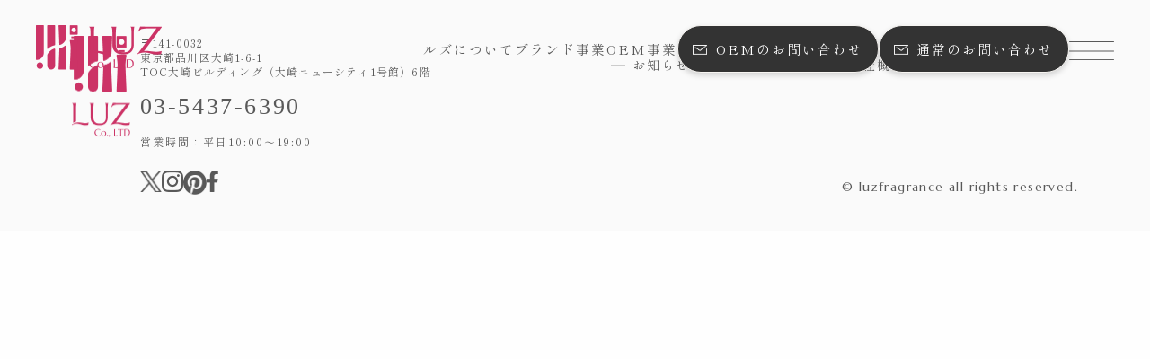

--- FILE ---
content_type: text/html; charset=UTF-8
request_url: http://test.luzfragrance.com/sitemap
body_size: 4687
content:

		<!-- All in One SEO 4.1.4.5 -->
		<meta name="robots" content="noindex, nofollow, max-image-preview:large" />
		<link rel="canonical" href="http://test.luzfragrance.com/sitemap" />
		<meta property="og:locale" content="ja_JP" />
		<meta property="og:site_name" content="LUZFragrance -" />
		<meta property="og:type" content="article" />
		<meta property="og:title" content="サイトマップ - LUZFragrance" />
		<meta property="og:url" content="http://test.luzfragrance.com/sitemap" />
		<meta property="article:published_time" content="2021-10-09T03:05:35+00:00" />
		<meta property="article:modified_time" content="2021-10-09T03:05:35+00:00" />
		<meta name="twitter:card" content="summary" />
		<meta name="twitter:domain" content="test.luzfragrance.com" />
		<meta name="twitter:title" content="サイトマップ - LUZFragrance" />
		<script type="application/ld+json" class="aioseo-schema">
			{"@context":"https:\/\/schema.org","@graph":[{"@type":"WebSite","@id":"http:\/\/test.luzfragrance.com\/#website","url":"http:\/\/test.luzfragrance.com\/","name":"LUZFragrance","inLanguage":"ja","publisher":{"@id":"http:\/\/test.luzfragrance.com\/#organization"}},{"@type":"Organization","@id":"http:\/\/test.luzfragrance.com\/#organization","name":"LUZFragrance","url":"http:\/\/test.luzfragrance.com\/"},{"@type":"BreadcrumbList","@id":"http:\/\/test.luzfragrance.com\/sitemap#breadcrumblist","itemListElement":[{"@type":"ListItem","@id":"http:\/\/test.luzfragrance.com\/#listItem","position":1,"item":{"@type":"WebPage","@id":"http:\/\/test.luzfragrance.com\/","name":"\u30db\u30fc\u30e0","url":"http:\/\/test.luzfragrance.com\/"},"nextItem":"http:\/\/test.luzfragrance.com\/sitemap#listItem"},{"@type":"ListItem","@id":"http:\/\/test.luzfragrance.com\/sitemap#listItem","position":2,"item":{"@type":"WebPage","@id":"http:\/\/test.luzfragrance.com\/sitemap","name":"\u30b5\u30a4\u30c8\u30de\u30c3\u30d7","url":"http:\/\/test.luzfragrance.com\/sitemap"},"previousItem":"http:\/\/test.luzfragrance.com\/#listItem"}]},{"@type":"WebPage","@id":"http:\/\/test.luzfragrance.com\/sitemap#webpage","url":"http:\/\/test.luzfragrance.com\/sitemap","name":"\u30b5\u30a4\u30c8\u30de\u30c3\u30d7 - LUZFragrance","inLanguage":"ja","isPartOf":{"@id":"http:\/\/test.luzfragrance.com\/#website"},"breadcrumb":{"@id":"http:\/\/test.luzfragrance.com\/sitemap#breadcrumblist"},"image":{"@type":"ImageObject","@id":"http:\/\/test.luzfragrance.com\/#mainImage","url":"http:\/\/test.luzfragrance.com\/wp-content\/uploads\/2021\/11\/thumbnail-luz-1.png","width":398,"height":397},"primaryImageOfPage":{"@id":"http:\/\/test.luzfragrance.com\/sitemap#mainImage"},"datePublished":"2021-10-09T03:05:35+09:00","dateModified":"2021-10-09T03:05:35+09:00"}]}
		</script>
		<!-- All in One SEO -->

<link rel='dns-prefetch' href='//yubinbango.github.io' />
<link rel='dns-prefetch' href='//s.w.org' />
<link rel="alternate" type="application/rss+xml" title="LUZFragrance &raquo; フィード" href="http://test.luzfragrance.com/feed" />
<link rel="alternate" type="application/rss+xml" title="LUZFragrance &raquo; コメントフィード" href="http://test.luzfragrance.com/comments/feed" />
<link rel='stylesheet' id='wp-block-library-css'  href='http://test.luzfragrance.com/wp-includes/css/dist/block-library/style.min.css?ver=5.8.12' type='text/css' media='all' />
<link rel='stylesheet' id='contact-form-7-css'  href='http://test.luzfragrance.com/wp-content/plugins/contact-form-7/includes/css/styles.css?ver=5.5.3' type='text/css' media='all' />
<link rel='stylesheet' id='cf7msm_styles-css'  href='http://test.luzfragrance.com/wp-content/plugins/contact-form-7-multi-step-module/resources/cf7msm.css?ver=4.2.1' type='text/css' media='all' />
<link rel='stylesheet' id='contact-form-7-confirm-css'  href='http://test.luzfragrance.com/wp-content/plugins/contact-form-7-add-confirm/includes/css/styles.css?ver=5.1' type='text/css' media='all' />
<link rel='stylesheet' id='generic-style-css'  href='http://test.luzfragrance.com/wp-content/themes/luzfragrance-20230701/style.css?ver=5.8.12' type='text/css' media='all' />
<!--n2css--><script type='text/javascript' src='http://test.luzfragrance.com/wp-includes/js/jquery/jquery.min.js?ver=3.6.0' id='jquery-core-js'></script>
<script type='text/javascript' src='http://test.luzfragrance.com/wp-includes/js/jquery/jquery-migrate.min.js?ver=3.3.2' id='jquery-migrate-js'></script>
<script type='text/javascript' src='http://test.luzfragrance.com/wp-content/themes/luzfragrance-20230701/js/videos.js?ver=5.8.12' id='generic-videos-js'></script>
<script type='text/javascript' id='generic-videos-js-after'>
jQuery(document).ready(function($){$("#wrapper").vids();});
</script>
<link rel="https://api.w.org/" href="http://test.luzfragrance.com/wp-json/" /><link rel="alternate" type="application/json" href="http://test.luzfragrance.com/wp-json/wp/v2/pages/46" /><link rel="EditURI" type="application/rsd+xml" title="RSD" href="http://test.luzfragrance.com/xmlrpc.php?rsd" />
<link rel="wlwmanifest" type="application/wlwmanifest+xml" href="http://test.luzfragrance.com/wp-includes/wlwmanifest.xml" /> 
<meta name="generator" content="WordPress 5.8.12" />
<link rel='shortlink' href='http://test.luzfragrance.com/?p=46' />
<link rel="alternate" type="application/json+oembed" href="http://test.luzfragrance.com/wp-json/oembed/1.0/embed?url=http%3A%2F%2Ftest.luzfragrance.com%2Fsitemap" />
<link rel="alternate" type="text/xml+oembed" href="http://test.luzfragrance.com/wp-json/oembed/1.0/embed?url=http%3A%2F%2Ftest.luzfragrance.com%2Fsitemap&#038;format=xml" />
<meta name="cdp-version" content="1.2.4" /><!DOCTYPE html>
<html>

<head>
    <meta charset="UTF-8">
    <meta charset="UTF-8" />
    <meta name="viewport" content="width=device-width" />

    <meta name="keywords" content="" />
    <title></title>
<!--
    <meta name="description" content="" />
    <meta property="og:description" content="" />
-->
    <meta property="og:image" content="" />

    <!-- Google Tag Manager -->
    <script>(function(w,d,s,l,i){w[l]=w[l]||[];w[l].push({'gtm.start':
    new Date().getTime(),event:'gtm.js'});var f=d.getElementsByTagName(s)[0],
    j=d.createElement(s),dl=l!='dataLayer'?'&l='+l:'';j.async=true;j.src=
    'https://www.googletagmanager.com/gtm.js?id='+i+dl;f.parentNode.insertBefore(j,f);
    })(window,document,'script','dataLayer','GTM-TH4CFK3');</script>
    <!-- End Google Tag Manager -->

    <!-- favicon -->
    <link rel="icon" href="http://test.luzfragrance.com/wp-content/themes/luzfragrance-20230701/images/favicon/favicon.ico">
    <link rel="icon" href="http://test.luzfragrance.com/wp-content/themes/luzfragrance-20230701/images/favicon/favicon.ico" type="image/x-icon">
    <link rel="apple-touch-icon" sizes="180x180" href="http://test.luzfragrance.com/wp-content/themes/luzfragrance-20230701/images/favicon/apple-touch-icon.png">
    <link rel="icon" type="image/png" sizes="32x32" href="http://test.luzfragrance.com/wp-content/themes/luzfragrance-20230701/images/favicon/favicon-32x32.png">
    <link rel="icon" type="image/png" sizes="16x16" href="http://test.luzfragrance.com/wp-content/themes/luzfragrance-20230701/images/favicon/favicon-16x16.png">
    <link rel="manifest" href="http://test.luzfragrance.com/wp-content/themes/luzfragrance-20230701/images/favicon/manifest.json">
    <link rel="mask-icon" href="http://test.luzfragrance.com/wp-content/themes/luzfragrance-20230701/images/favicon/safari-pinned-tab.svg" color="#cd3066">
    <meta name="theme-color" content="#ffffff">

    <!--script-->
    <link rel="stylesheet" href="http://test.luzfragrance.com/wp-content/themes/luzfragrance-20230701/css/luxbar.css">
    <link rel="stylesheet" href="http://test.luzfragrance.com/wp-content/themes/luzfragrance-20230701/css/style.css">
    <script type="text/javascript" src="http://test.luzfragrance.com/wp-content/themes/luzfragrance-20230701/js/jquery-1.11.2.min.js"></script>
    <script type="text/javascript" src="http://test.luzfragrance.com/wp-content/themes/luzfragrance-20230701/js/jquery-3.2.1.min.js"></script>
    <script type="text/javascript" src="http://test.luzfragrance.com/wp-content/themes/luzfragrance-20230701/js/jquery-3.6.0.min.js" charset="shif-jis"></script>
    <script type="text/javascript" src="http://test.luzfragrance.com/wp-content/themes/luzfragrance-20230701/js/tabs.js"></script>
    <script type="text/javascript" src="http://test.luzfragrance.com/wp-content/themes/luzfragrance-20230701/js/top-topics-button.js"></script>
    <link rel="stylesheet" href="https://unpkg.com/swiper@7/swiper-bundle.min.css" />
    <script src="https://unpkg.com/swiper@7/swiper-bundle.min.js"></script>
    <script type="text/javascript" src="http://test.luzfragrance.com/wp-content/themes/luzfragrance-20230701/js/main.js"></script>


    <!--font-->
    <link rel="preconnect" href="https://fonts.googleapis.com">
    <link rel="preconnect" href="https://fonts.gstatic.com" crossorigin>
    <link href="https://fonts.googleapis.com/css2?family=Marcellus&family=Noto+Sans+JP:wght@500;700&family=Shippori+Mincho+B1:wght@400;500;600&display=swap" rel="stylesheet">

    
		<!-- All in One SEO 4.1.4.5 -->
		<meta name="robots" content="noindex, nofollow, max-image-preview:large" />
		<link rel="canonical" href="http://test.luzfragrance.com/sitemap" />
		<meta property="og:locale" content="ja_JP" />
		<meta property="og:site_name" content="LUZFragrance -" />
		<meta property="og:type" content="article" />
		<meta property="og:title" content="サイトマップ - LUZFragrance" />
		<meta property="og:url" content="http://test.luzfragrance.com/sitemap" />
		<meta property="article:published_time" content="2021-10-09T03:05:35+00:00" />
		<meta property="article:modified_time" content="2021-10-09T03:05:35+00:00" />
		<meta name="twitter:card" content="summary" />
		<meta name="twitter:domain" content="test.luzfragrance.com" />
		<meta name="twitter:title" content="サイトマップ - LUZFragrance" />
		<script type="application/ld+json" class="aioseo-schema">
			{"@context":"https:\/\/schema.org","@graph":[{"@type":"WebSite","@id":"http:\/\/test.luzfragrance.com\/#website","url":"http:\/\/test.luzfragrance.com\/","name":"LUZFragrance","inLanguage":"ja","publisher":{"@id":"http:\/\/test.luzfragrance.com\/#organization"}},{"@type":"Organization","@id":"http:\/\/test.luzfragrance.com\/#organization","name":"LUZFragrance","url":"http:\/\/test.luzfragrance.com\/"},{"@type":"BreadcrumbList","@id":"http:\/\/test.luzfragrance.com\/sitemap#breadcrumblist","itemListElement":[{"@type":"ListItem","@id":"http:\/\/test.luzfragrance.com\/#listItem","position":1,"item":{"@type":"WebPage","@id":"http:\/\/test.luzfragrance.com\/","name":"\u30db\u30fc\u30e0","url":"http:\/\/test.luzfragrance.com\/"},"nextItem":"http:\/\/test.luzfragrance.com\/sitemap#listItem"},{"@type":"ListItem","@id":"http:\/\/test.luzfragrance.com\/sitemap#listItem","position":2,"item":{"@type":"WebPage","@id":"http:\/\/test.luzfragrance.com\/sitemap","name":"\u30b5\u30a4\u30c8\u30de\u30c3\u30d7","url":"http:\/\/test.luzfragrance.com\/sitemap"},"previousItem":"http:\/\/test.luzfragrance.com\/#listItem"}]},{"@type":"WebPage","@id":"http:\/\/test.luzfragrance.com\/sitemap#webpage","url":"http:\/\/test.luzfragrance.com\/sitemap","name":"\u30b5\u30a4\u30c8\u30de\u30c3\u30d7 - LUZFragrance","inLanguage":"ja","isPartOf":{"@id":"http:\/\/test.luzfragrance.com\/#website"},"breadcrumb":{"@id":"http:\/\/test.luzfragrance.com\/sitemap#breadcrumblist"},"image":{"@type":"ImageObject","@id":"http:\/\/test.luzfragrance.com\/#mainImage","url":"http:\/\/test.luzfragrance.com\/wp-content\/uploads\/2021\/11\/thumbnail-luz-1.png","width":398,"height":397},"primaryImageOfPage":{"@id":"http:\/\/test.luzfragrance.com\/sitemap#mainImage"},"datePublished":"2021-10-09T03:05:35+09:00","dateModified":"2021-10-09T03:05:35+09:00"}]}
		</script>
		<!-- All in One SEO -->

<link rel='dns-prefetch' href='//yubinbango.github.io' />
<link rel='dns-prefetch' href='//s.w.org' />
<link rel="alternate" type="application/rss+xml" title="LUZFragrance &raquo; フィード" href="http://test.luzfragrance.com/feed" />
<link rel="alternate" type="application/rss+xml" title="LUZFragrance &raquo; コメントフィード" href="http://test.luzfragrance.com/comments/feed" />
<script type='text/javascript' src='http://test.luzfragrance.com/wp-includes/js/wp-embed.min.js?ver=5.8.12' id='wp-embed-js'></script>
<link rel="https://api.w.org/" href="http://test.luzfragrance.com/wp-json/" /><link rel="alternate" type="application/json" href="http://test.luzfragrance.com/wp-json/wp/v2/pages/46" /><link rel="EditURI" type="application/rsd+xml" title="RSD" href="http://test.luzfragrance.com/xmlrpc.php?rsd" />
<link rel="wlwmanifest" type="application/wlwmanifest+xml" href="http://test.luzfragrance.com/wp-includes/wlwmanifest.xml" /> 
<meta name="generator" content="WordPress 5.8.12" />
<link rel='shortlink' href='http://test.luzfragrance.com/?p=46' />
<link rel="alternate" type="application/json+oembed" href="http://test.luzfragrance.com/wp-json/oembed/1.0/embed?url=http%3A%2F%2Ftest.luzfragrance.com%2Fsitemap" />
<link rel="alternate" type="text/xml+oembed" href="http://test.luzfragrance.com/wp-json/oembed/1.0/embed?url=http%3A%2F%2Ftest.luzfragrance.com%2Fsitemap&#038;format=xml" />
<meta name="cdp-version" content="1.2.4" />
</head>

<body>

<!-- Google Tag Manager (noscript) -->
<noscript><iframe src="https://www.googletagmanager.com/ns.html?id=GTM-TH4CFK3" height="0" width="0" style="display:none;visibility:hidden"></iframe></noscript>
<!-- End Google Tag Manager (noscript) -->




    <header class="header__wrap">

        <div class="header-logo">
            <a href="https://luzfragrance.com/"><img src="http://test.luzfragrance.com/wp-content/themes/luzfragrance-20230701/img/logo/logo01.png" width="140" height="49.59" alt="有限会社Luz"></a>
        </div>

        <div class="header-navi">
            <ul>
                <li class="header-navi-txt"><a href="http://test.luzfragrance.com/aboutus">ルズについて</a></li>
                <li class="header-navi-txt"><a href="http://test.luzfragrance.com/brand">ブランド事業</a></li>
                <li class="header-navi-txt"><a href="http://test.luzfragrance.com/oem">OEM事業</a></li>
                <li class="header-navi-btn"><a href="http://test.luzfragrance.com/oem/oem-contact" class="regular-black mail" >OEMのお問い合わせ</a></li>
                <li class="header-navi-btn"><a href="http://test.luzfragrance.com/contact" class="regular-black mail" >通常のお問い合わせ</a></li>
                <li class="header-navi-modal">
                        <div class="modal-trigger">
                            <img src="http://test.luzfragrance.com/wp-content/themes/luzfragrance-20230701/img/parts/BUTTON-Modal.png" width="140" height="49.59" alt="有限会社Luz">
                        </div>
                </li>
            </ul>
        </div>

    </header>
        <div class="modal-navi">

        <div class="modal-left">
                <div class="modal-item">
                    <a href="http://test.luzfragrance.com/" class="d-txt">HOME</a>
                    <a href="http://test.luzfragrance.com/" class="modal-item-txt arrow-type2">ホーム</a>
                </div>
                <div class="modal-item">
                    <a href="http://test.luzfragrance.com/aboutus" class="d-txt">ABOUT US</a>
                    <a href="http://test.luzfragrance.com/aboutus" class="modal-item-txt arrow-type2">ルズについて</a>
                </div>
                <div class="modal-item">
                    <a href="http://test.luzfragrance.com/brand" class="d-txt">LUZ BRAND</a>
                    <a href="http://test.luzfragrance.com/brand" class="modal-item-txt arrow-type2">ブランド事業</a>
                </div>
                <div class="modal-item oem-item">
                    <a href="http://test.luzfragrance.com/oem" class="d-txt">OEM</a>
                    <a href="http://test.luzfragrance.com/oem" class="modal-item-txt arrow-type2">OEM事業</a>
                    <ul class="modal-item__oem">
                        <li><a href="http://test.luzfragrance.com/oem#feature">OEM製作の強み</a></li>
                        <li><a href="http://test.luzfragrance.com/oem#flow">製作の流れ</a></li>
                        <li><a href="http://test.luzfragrance.com/oem#lineup">商品ラインアップ</a></li>
                        <li><a href="http://test.luzfragrance.com/oem#faq">よくある質問</a></li>
                    </ul>

                </div>

        </div>

        <div class="modal-right">
                <div class="modal-navi-list">
                    <ul>
                        <li><a href="http://test.luzfragrance.com/news" >お知らせ</a></li>
                        <li><a href="https://www.luz-store.com/" >オンラインストア</a></li>
                        <li><a href="http://test.luzfragrance.com/company" >会社概要</a></li>
                        <!--<li><a href="http://test.luzfragrance.com/privacy" >個人情報保護</a></li>-->
                    </ul>
                    <ul>
                        <li><a href="http://test.luzfragrance.com/blog" >ブログ</a></li>
                        <!--<li><a href="https://luzfragrance.com/wp-content/themes/luzfragrance/catalog/viewer/" >Webパンフレット</a></li>-->
                        <li><a href="http://test.luzfragrance.com/recruit" >採用情報</a></li>
                        <li><a href="http://test.luzfragrance.com/privacy" >個人情報保護</a></li>
                    </ul>
                </div>
                <div class="navi-toSimulation-btn tb_d">
                    <a href="http://test.luzfragrance.com/oem/simulation" ><img src="http://test.luzfragrance.com/wp-content/themes/luzfragrance-20230701/img/parts/toSimulation-btn.png" alt="toSimulation"></a>
                </div>
                <div class="navi-btn">
                    <a href="http://test.luzfragrance.com/oem/oem-contact" class="regular-black mail">OEMのお問い合わせ</a>
                    <a href="http://test.luzfragrance.com/contact" class="regular-black mail">通常のお問い合わせ</a>
                </div>
                <div class="navi-info">
                    <p class="company-name">有限会社ルズ</p>
                    <p class="address">〒141-0032<br>東京都品川区大崎1-6-1 TOC大崎ビルディング<br>（大崎ニューシティ1号館）6階</p>
                    <a href="03-5437-6390" class="tel en-type2">03-5437-6390</a>
                    <p class="business-hours">営業時間：平日10:00～19:00</p>
                    <div class="sns-icon__modal">
                        <a href="https://twitter.com/fragrance_luz"><img src="http://test.luzfragrance.com/wp-content/themes/luzfragrance-20230701/img/sns-icon/x-icon.png" alt="twitter" width="23.21px"></a>
                        <a href="https://www.instagram.com/fragrance.luz/"><img src="http://test.luzfragrance.com/wp-content/themes/luzfragrance-20230701/img/sns-icon/instagram-icon.png" alt="instagram" width="26.8px"></a>
                        <a href="https://www.pinterest.jp/fragrance_luz/"><img src="http://test.luzfragrance.com/wp-content/themes/luzfragrance-20230701/img/sns-icon/pinterest-icon.png" alt="pinterest" width="26.8px"></a>
                        <a href="https://www.facebook.com/fragrance.luz"><img src="http://test.luzfragrance.com/wp-content/themes/luzfragrance-20230701/img/sns-icon/facebook-icon.png" alt="facebook" width="13.47"></a>
                    </div>
                </div>

                <div class="modal__toOEMbtn">
                    <a href="http://test.luzfragrance.com/oem/simulation"><img src="http://test.luzfragrance.com/wp-content/themes/luzfragrance-20230701/img/parts/toSimulation-btn-bottom-pc.png" class="pc"></a>
                </div>

        </div>

        <div class="modal-trigger-off">
            <img src="http://test.luzfragrance.com/wp-content/themes/luzfragrance-20230701/img/parts/MODAL-COLSE.png">
            </div>

    </div>








<footer>
    <div class="footer__wrap container content-ss">
        <div class="footer__left">
            <div class="footer__left__logo">
            <a href="http://test.luzfragrance.com/" ><img src="http://test.luzfragrance.com/wp-content/themes/luzfragrance-20230701/img/logo/logo02.png"></a>
            </div>
            <div class="footer__left__txt">
                <p class="address">〒141-0032<br>東京都品川区大崎1-6-1<br>TOC大崎ビルディング（大崎ニューシティ1号館）6階</p>
                <a href="tel:03-5437-6390" class="tell en-type2">03-5437-6390</a>
                <p class="business-hours">営業時間：平日10:00～19:00</p>
                <div class="sns-icon"> 
                    <a href="https://twitter.com/fragrance_luz"><img src="http://test.luzfragrance.com/wp-content/themes/luzfragrance-20230701/img/sns-icon/x-icon.png" alt="twitter" width="24px" target="_blank"></a>
                    <a href="https://www.instagram.com/fragrance.luz/"><img src="http://test.luzfragrance.com/wp-content/themes/luzfragrance-20230701/img/sns-icon/instagram-icon.png" alt="instagram" width="24px" target="_blank"></a>
                    <a href="https://www.pinterest.jp/fragrance_luz/"><img src="http://test.luzfragrance.com/wp-content/themes/luzfragrance-20230701/img/sns-icon/pinterest-icon.png" alt="pinterest" width="26.8px" target="_blank"></a>
                    <a href="https://www.facebook.com/fragrance.luz"><img src="http://test.luzfragrance.com/wp-content/themes/luzfragrance-20230701/img/sns-icon/facebook-icon.png" alt="facebook" width="12.76" target="_blank"></a>
                </div>
            </div>
        </div>
        <div class="footer__right">
            <div class="footer-navi">
                <ul>
                    <li><a href="http://test.luzfragrance.com/news" >お知らせ</a></li>
                    <li><a href="https://www.luz-store.com/" target="_blank">オンラインストア</a></li>
                    <li><a href="http://test.luzfragrance.com/company" >会社概要</a></li>
                    <li><a href="http://test.luzfragrance.com/privacy" >個人情報保護</a></li>
                </ul>
            </div>
            <div class="footer-copyright en-type1">© luzfragrance all rights reserved.</div>
        </div>
    </div>
</footer>

--- FILE ---
content_type: text/css
request_url: http://test.luzfragrance.com/wp-content/themes/luzfragrance-20230701/css/style.css
body_size: 48937
content:
@charset "UTF-8";


/* 全体 */
body{max-width: 1440px; margin:0px auto}
.box {display: flex;flex-wrap: wrap;} 
a{text-decoration: none; color: #000; word-wrap:break-word;}
a:hover{opacity:0.9} 

@media screen and (min-width:769px) { 
	
.sp{display:none} 
.contents{max-width: 1440px; margin:0px auto; padding:8% 5%; } 
.contents2{max-width: 1440px; margin:0px auto; padding:8% 10%;} 
.contents3{max-width: 1440px; margin:0px auto; padding:0 5% } 
.contents4{max-width: 1440px; margin:0px auto; padding:0 10%;} 
.p15{padding:0 15px }
	
.text-c p{
text-align: center
}
}

@media screen and (max-width:768px) { 
	
.pc{display: none!important;} 
.contents{width:85%; margin:0px auto; padding:10% 5%;}
.contents2{width:85%; margin:0px auto; padding:10% 5%;}
.contents3{max-width: 85%; margin:0px auto; padding:0 5%}
.contents4{max-width: 85%; margin:0px auto; padding:0 5%;}
	
.text-c p{
text-align: left
}
}


/* font */

p{margin:0;font-family: "Times New Roman", "YuMincho", "Hiragino Mincho ProN", "Yu Mincho", "MS PMincho", serif; color: #595959;} 
h1, h2, h3, h4, h5, h6 {margin: 0 0 20px;font-family: "Times New Roman", "YuMincho", "Hiragino Mincho ProN", "Yu Mincho", "MS PMincho", serif; color: #595959;} 
a{margin:0;font-family: "Times New Roman", "YuMincho", "Hiragino Mincho ProN", "Yu Mincho", "MS PMincho", serif;} 
table tr td{margin:0;font-family: "Times New Roman", "YuMincho", "Hiragino Mincho ProN", "Yu Mincho", "MS PMincho", serif; color: #595959;} 

h1, h2, h3, h4, h5, h6 {margin: 0 0 20px;font-family: "Times New Roman", "YuMincho", "Hiragino Mincho ProN", "Yu Mincho", "MS PMincho", serif; color: #595959;} 
input[type="radio"]:checked::before, input[type="checkbox"]:checked::before {font-weight: bold;} 

.txt_go{font-family:"游ゴシック Medium",YuGothic,YuGothicM,"Hiragino Kaku Gothic ProN","Hiragino Kaku Gothic Pro",メイリオ,Meiryo,sans-serif; }
ul li{margin:0;font-family: "Times New Roman", "YuMincho", "Hiragino Mincho ProN", "Yu Mincho", "MS PMincho", serif; color: #595959;}

@media screen and (min-width:780px) { 
p{
font-size:14px;
line-height:240%;
letter-spacing: 2px
}
ul li{
font-size:14px;
line-height:240%;
letter-spacing: 2px
}
h2{
font-size:24px;
line-height:200%;
letter-spacing: 1px;
font-weight:lighter
}
h3{
font-size:20px;
line-height:200%;
letter-spacing: 1px;
font-weight:lighter
}
table tr td{font-size:14px;
line-height:240%;
letter-spacing: 0.5px}
}



@media screen and (max-width:779px) { 
p{
font-size:15px ;
line-height:180% ; letter-spacing: 1px
}
ul li{
font-size:15px ;
line-height:180% ; letter-spacing: 1px
}
h2{
font-size:18px;
line-height:160%;
letter-spacing: 1px;
font-weight:normal
}
h3{
font-size:16px;
line-height:160%;
letter-spacing: 1px;
font-weight:normal
}
table tr td{font-size:15px;
line-height:180%; letter-spacing: 1px}
	
}


/* トップバー*/
#topbar {
max-width: 1440px;
margin:0 auto;
  position: fixed;
  top:0;
  left: 0;
right:0;
 z-index: 100; 
background:#fff}

.topbar-menu{display: flex;flex-wrap: wrap; height: 30px; float: right;
}
.topbar-item{list-style: none; }
.topbar-item a{padding:10px 20px}



/* ヘッダー */
#luxbar{
background:#fff
}
.luxbar-navigation {
max-width: 1280px;
margin:0 auto;
padding: 0px;
font-family:"游ゴシック Medium",YuGothic,YuGothicM,"Hiragino Kaku Gothic ProN","Hiragino Kaku Gothic Pro",メイリオ,Meiryo,sans-serif; 
}

.luxbar-menu-light, .luxbar-menu-light .dropdown ul {
    color: #212121;
	background: none
}
.luxbar-header {
    height: 75px;
}
.luxbar-checkbox:not(:checked) ~ .luxbar-menu {
    height: 75px; overflow: hidden;
}


.luxbar-item a {padding:15px 30px 5px; color: #595959;}

.luxbar-item a:hover {background:#fcfcfc}
.luxbar-item a { -webkit-tap-highlight-color:rgba(0, 0, 0, 0); white-space: nowrap}


@media screen and (min-width: 1420px) {
.luxbar-navigation {
  max-width: 1280px;
	margin:0 auto;
	padding: 0 70px
}
.luxbar-item a {padding:15px 30px 5px;}

}

@media screen and (max-width:1019px) {
.luxbar-item:nth-child(n+10) a{display: flex;flex-wrap: wrap;}
.luxbar-item {
  /*height: 75px;*/
  text-align: center;
  background:rgba(255,255,255,0.9); font-size:14px; letter-spacing: 1px;
}
.luxbar-item a {padding:10px 22px;}
.luxbar-item {
/*height: 75px;*/ text-align: center
}
.luxbar-menu .luxbar-brand {
/*    height: 45px; margin-top:-30px;*/
    height: 5px; margin-top:-30px; 
}
#topbar{display:  none}
.luxbar-fixed {
    box-shadow: 0 1px 3px rgba(0,0,0,0),0 1px 2px rgba(0,0,0,0); padding: 15px 0;
}

}


@media screen and (max-width:1219px) {
.luxbar-item a {padding:15px 18px 5px;}
}


@media screen and (min-width:1020px) {
 .luxbar-navigation {
  flex-flow:row;
  justify-content:flex-end
 }
 .luxbar-hamburger {
  display:none
 }
 .luxbar-checkbox:not(:checked) ~ .luxbar-menu {
  overflow:visible
 }
 .luxbar-checkbox:checked ~ .luxbar-menu {
  height:75px
 }
 .luxbar-menu .luxbar-item {
  border-top:0
 }
.luxbar-item {
  height:75px; font-size:14px; letter-spacing: 1px
}
 .luxbar-menu-right .luxbar-header {
  margin-right:auto
 }
 .dropdown {
  height:75px
 }
 .dropdown:hover>ul {
  position:absolute;
  left:0;
  top:58px;
  padding:0
 }
 .dropdown>ul {
  display:none
 }
 .dropdown>ul .luxbar-item {
  padding:5px 10px
 }
 .dropdown>ul .luxbar-item a {
  white-space:nowrap
 }

.luxbar-menu .luxbar-brand {
    /* margin-top:-30px;*/
    height: 95px;
}
.luxbar-fixed {
    box-shadow: 0 1px 3px rgba(0,0,0,0),0 1px 2px rgba(0,0,0,0); top: 52px;
}
}



/* トップ */

.slick-slide{
  display: none;
}
.slick-initialized .slick-slide{
  display: block;
}


@media screen and (min-width:780px) { 
#mv{
max-width: 1440px; margin:122px auto 0; 
}
.slider ul.slick-dots {
  bottom: 41%;
  right: 0%;
  width: 4%;
}
.slider .slick-dots li {
  line-height: 25px;}

#top_concept{
display: flex;flex-wrap: wrap;
}

.concept_txt{
width: 30%; padding: 7.5%;
}
.concept_logo{
width:100%; margin-bottom:60px
}
.ttl{
width:100%; margin-bottom:50px
}
.concept_p{
width: 55%; padding:5% 0
}

#top_topics{
background: #fcf0f3
}
/*#top_topics .contents2 { position:relative;}
#top_topics .box {
  position: relative; display: flex;flex-wrap: nowrap; overflow-x: hidden; }	
button#left { position: absolute; left: 8%; top:48%; border: none; background-color: transparent; z-index: 1;}
button#right { position: absolute; right: 8%; top:48%; border: none; background-color: transparent; z-index: 1;}	
*/
.ttl_center{
width:100%;text-align: center; margin-bottom: 10px
}
.brand_p .ttl_center{
margin-bottom: -30px
}
.movie_txt{float:right; max-width:232px; margin-right: 3%; margin-top: -7%;}

.postlist_3{
  margin: 0 0.38%;
  }
.postlist_3:last-child{
  width:30%; margin-right:0;
  }
.cate{
display: flex;flex-wrap: wrap; margin-top:10px; margin-bottom:10px; 
}
.cate p:nth-child(1){
text-align: center; background: #fff; border: 1px solid #cc3366!important; font-size: 11px; margin-right:10px; height: -webkit-fit-content; height: -moz-fit-content; height: fit-content; padding: 0 5px; width: 150px;color:#cc3366!important;
}
.cate p:nth-child(2){
width:35%; color:#cc3366; font-size: 11px; 
}
.txt p{
line-height: 180%
}
.postlist_2{
width:48%; margin-right: 3%; margin-bottom:5%
}
.postlist_2:nth-child(2){
width:48%; margin-right: 0
}
.postlist_2 span a{
color:#cc3366; text-decoration: underline
}

.post_ttl h3{
color:#cc3366; font-size:20px; margin-top:10px; margin-bottom:10px; 
}
.post_txt p{
line-height: 180%; font-size:12px; 
}

.brand_p{
background: linear-gradient(180deg, #fff 0%, #fff 40%, #fcf7f9 40%, #fcf7f9 100%); padding:2% 5% 8%;
}
.btn,.btn-add-contact{
width: 100%; margin-top: 30px
}
.contents2 .slick-next {
  right: 0px;
  border: solid 2px #FFF;
  border-radius: 90px;
  background: #FFF;
  width: 38px;
  height: 38px;
  opacity: 0.7; }
.contents2 .slick-next:before {
  content: '>';
  color: #cc3467;
  font-size: small;
  line-height: 5px; }

.contents2 .slick-prev {
  right: 0px;
  border: solid 2px #FFF;
  border-radius: 90px;
  background: #FFF;
  width: 38px;
  height: 38px;
  opacity: 0.7; 
  left: 0px;
  z-index: 99;}

.contents2 .slick-prev:before {
  content: '<';
  color: #cc3467;
  font-size: small;
  line-height: 5px; }

.contents2 .slick-dots {
  position: relative; }
.contents2 .slick-dots li {
  margin: 0 10px;}
.contents2 .slick-dots li button:before {
  opacity: 1; color: #cc3467; content: "○"; font: menu;}
.contents2 .slick-dots li.slick-active button:before {
  opacity: 1; color: #cc3467; content: "●"; font: menu; border: none; }

button.slick-next.slick-arrow:hover {
  background-color: #fff; }
button.slick-next.slick-arrow:hover {
  background-color: #fff; }

#top_oem{
display: flex;flex-wrap: wrap;
}
.oem_left{
width: 28%; background:url(../img/TOP/04-oem/bg.png); background-size:cover; background-position:left;  background-repeat:no-repeat; padding:12% 0;
padding-left: 8%; padding-right: 2%;
}
.oem_right{
  width:60%; display: flex;flex-wrap: wrap;
}
.oem_item:nth-child(odd){
width:45%; padding:4% 2% 2%; border-bottom:1px solid #cccccc; border-right:1px solid #cccccc
}
.oem_item:nth-child(even){
width:45%; padding:4% 2% 2%; border-bottom:1px solid #cccccc;
}


#top_tsuyomi{

}
.p-txt_46:nth-child(1){
width: 40%; padding: 0 5%;
}
.p-txt_46:nth-child(2){
width: 40%; padding: 10% 5%;
}
.p-txt_64:nth-child(1){
width: 40%; padding: 10% 5%;
}
.p-txt_64:nth-child(2){
width: 40%; padding: 0 5%;
}

#top_blog{
background: #fcf0f3
}
.postlist_4{
width:22.5%; margin-right: 3%; margin-bottom: 5%
}
.postlist_4:nth-child(4n){
width:22.5%; margin-right:0
}
.day p{
color: #595959; font-size: 11px; margin-right:10px; height:25px; font-family:"游ゴシック Medium",YuGothic,YuGothicM,"Hiragino Kaku Gothic ProN","Hiragino Kaku Gothic Pro",メイリオ,Meiryo,sans-serif; width: 100%
}
.blog_cate{
display: flex; flex-wrap: wrap; max-width:550px; margin: 0 auto 50px
}
.bc{
width: 33%; text-decoration: none; text-align: center; color: #595959; background: #fff; 
}
.bc:hover{
background: #cc3366; color: #fff; 
}
.blog_cate .active{
background: #cc3366; color: #fff; 
}
.bc div{
padding:15px 0; border-right:3px solid #fcf0f3; 
}
.btn_center{text-align: center; margin-top: 40px;position:relative;z-index:100;}



#top_news .contents2{
max-width: 1440px;
margin: 0px auto;
padding: 8% 14%;
}

.newslist:nth-child(1){
width: 30%
	}
.newslist:nth-child(2){
width: 70%
	}
.news_item{
display: block;
padding: 30px 0;
text-decoration: none; color:#000
}
.news_box{
align-items: baseline; display: flex;
}
.news_day{
margin-right: 20px; font-size: 11px; margin-right:10px; font-family:"游ゴシック Medium",YuGothic,YuGothicM,"Hiragino Kaku Gothic ProN","Hiragino Kaku Gothic Pro",メイリオ,Meiryo,sans-serif; width: 20%
}
.news_cate{
margin-right: 20px; text-align: center; background: #fff; border: 1px solid #000; font-size: 11px;  font-family:"游ゴシック Medium",YuGothic,YuGothicM,"Hiragino Kaku Gothic ProN","Hiragino Kaku Gothic Pro",メイリオ,Meiryo,sans-serif; width: 55%; min-width:100px
}
.news_cate p{
font-size: 13px;
letter-spacing: 1px;
}
.news{
 border: 1px solid #cc3366 !important; color: #cc3366 !important
}
.js{
 border: 1px solid #000 !important; color: #000 !important
}
.news_ttl{
align-items: baseline; display: flex; width:100%
}

.tabs {
  padding-bottom: 40px;
  background-color: #fff;
  margin: 0 auto; font-size: 14px;}

.tab_item {
  width: calc(60%/3);
  height: 50px;
  line-height: 50px;
  text-align: center;
  border-bottom: 1px solid #fff;
  color: #565656;
  display: block;
  float: left;
  text-align: center;
  transition: all 0.2s ease;
}
.tab_item:hover {
  opacity: 0.75;
}
label.tab_item.tab-luzfragrance {
  width: auto;
}

input[name="tab_item"] {
  display: none;
}

.tab_content {
  display: none;
  padding: 40px 0 0;
  clear: both;
  overflow: hidden;
	  border-top: 1px solid #ededed;
}

#all:checked ~ #all_content,
#luz:checked ~ #luz_content,
#luzfragrance:checked ~ #luzfragrance_content {
  display: block;
}

.tabs input:checked + .tab_item {
  border-bottom: 1px solid #cc3366;
color: #cc3366;
}


#top_company{

}
.p-txt_55:nth-child(1){
width: 45%
}
.p-txt_55:nth-child(2){
width: 35%; padding:5% 10%
}
	
	
.store_bnr{
position: relative; max-width: 990px; margin:0 auto
}
.store_bnr div:nth-child(1){
position:relative; -webkit-filter: drop-shadow(4px 4px 8px rgba(0,0,0,0.1)); filter: drop-shadow(4px 4px 8px rgba(0,0,0,0.1)); 
}
.store_bnr div:nth-child(2){
position: absolute; bottom:25%; left: 13%; width: 22% 
}

																																																																								p.ttl-sub-txt{
margin:0 auto 40px;text-align:center;
}
																																																																								
																																																																								
																																																																								
																																																																							}	


	
@media screen and (max-width:779px) { 
#mv{
max-width: 1440px; margin:102px auto 0; 
}
#top_concept{
display: flex;flex-wrap: wrap;
}

.concept_txt{
width: 100%; padding:5%
}
.concept_logo{
width:100%; margin-bottom:60px
}
.ttl{
width:100%; margin-bottom:50px
}
.concept_p{
width: 100%; padding:5% 0
}

#top_topics{
background: #fcf0f3
}
.contents2 {position: relative;}
#top_topics .box{position: relative}
button#left { position: absolute; left: -3%; top: 50%; border: none; background-color: transparent; z-index: 1;}
button#right { position: absolute; right: -3%; top:50%; border: none; background-color: transparent; z-index: 1;}
.postlist_3 {
  width: 45%;
  margin-right: 0%;
  margin: 0 auto 5%;
}

.movie_txt{float:right; max-width:202px; margin-right: 3%; margin-top: -7%;}

.postlist_3:nth-child(n + 5) {
  display: none;}
.ttl_center{
width:100%; text-align: center; margin-bottom: 20px
}

.postlist_3:last-child{
width:45%; margin:0 auto 5%
}
.cate{
display: flex;flex-wrap: wrap; margin-top:10px; margin-bottom:10px; 
}
.cate p:nth-child(1){
text-align: center; background: #fff; border: 1px solid #cc3366!important; font-size: 11px; margin-right:0px; height: -webkit-fit-content; height: -moz-fit-content; height: fit-content; padding: 0 5px; width: 150px; color:#cc3366!important;
}
.cate p:nth-child(2){
width:100%; color:#cc3366; font-size: 11px; margin-top: 10px;
}
.txt p{
line-height: 180%
}
.postlist_2{
width:100%; margin-right: 0; margin-bottom: 60px
}
.postlist_2:last-child{
width:100%; margin-right: 0
}
.postlist_2 span{
}
.postlist_2 span a{
color:#cc3366; text-decoration: underline
}

.post_ttl h3{
color:#cc3366; font-size:20px; margin-top:10px; margin-bottom:10px; 
}
.post_txt p{
line-height: 0%; font-size:12px; 
}


.brand_p{
background: linear-gradient(180deg, #fff 0%, #fff 40%, #fcf7f9 40%, #fcf7f9 100%); padding:3% 5% 8% ; 
}
.btn{
width: 100%; margin-top: 30px
}

.btn-add-contact{
width: 91%; margin: 30px auto 0;
}


#top_oem{
display: flex;flex-wrap: wrap;
}
.oem_left{
width:100%; background:url(../img/TOP/04-oem/bg.png); background-size:100%; background-position:right;  background-repeat:no-repeat; padding:12% 5% 62%;
}
.oem_right{
width:100%; display: flex;flex-wrap: wrap;
}
.oem_item:nth-child(odd){
width:100%; padding:8% 5%; border-bottom:1px solid #cccccc; border-right:0px solid #cccccc
}
.oem_item:nth-child(even){
width:100%; padding:5%; border-bottom:1px solid #cccccc;
}

.p-txt_46:nth-child(1){
width: 100%
}
.p-txt_46:nth-child(2){
width: 100%; padding:10% 0
}
.p-txt_64:nth-child(1){
width: 100%; padding:10% 0; order: 2
}
.p-txt_64:nth-child(2){
width: 100%; order: 1
}

#top_blog{
background: #fcf0f3
}
.postlist_4{
width:45%; margin-right: 0; margin-bottom: 0; margin: 0 auto 5%;
}
.postlist_4:last-child{
width:45%; margin-right:0; margin: 0 auto 5%;
}
.day p{
color: #595959; font-size: 11px; margin-right:10px; height:25px; font-family:"游ゴシック Medium",YuGothic,YuGothicM,"Hiragino Kaku Gothic ProN","Hiragino Kaku Gothic Pro",メイリオ,Meiryo,sans-serif; width: 100%
}
.blog_cate{
display: flex; flex-wrap: wrap; max-width:550px; margin: 0 auto 50px
}
.bc{
width: 32%; text-decoration: none; text-align: center; color: #000; background: #fff; border-right: 3px solid #fcf0f3;
}
.bc:hover{
background: #cc3366; color: #fff; 
}
.blog_cate .active{
background: #cc3366; color: #fff; 
}
.bc div{
padding:15px 0; /*border-right:3px solid #fcf0f3;*/ 
}
.btn_center{text-align: center; margin-top: 50px;}


#top_news{
}
	
.newslist:nth-child(1){
width: 100%
	}
.newslist:nth-child(2){
width: 100%; margin-top:50px
	}
.news_item{
display: block;
padding: 20px 0;
text-decoration: none; color:#000; border-bottom: 1px solid #f2f2f2;
}
.news_box{
align-items: baseline; display: block;
}
.news_day{
margin-right: 20px; font-size: 11px; font-family:"游ゴシック Medium",YuGothic,YuGothicM,"Hiragino Kaku Gothic ProN","Hiragino Kaku Gothic Pro",メイリオ,Meiryo,sans-serif; margin-bottom:10px
}
.news_cate{
margin-right: 20px; width:150px; text-align: center; background: #fff; border: 1px solid #000; font-size: 11px;  font-family:"游ゴシック Medium",YuGothic,YuGothicM,"Hiragino Kaku Gothic ProN","Hiragino Kaku Gothic Pro",メイリオ,Meiryo,sans-serif; margin-bottom:10px
}
.news_cate p{
 font-size: 13px;
}

.news{
 border: 1px solid #cc3366 !important; color: #cc3366 !important
}
.js{
 border: 1px solid #000 !important; color: #000 !important
}
.news_ttl{
align-items: baseline; display: flex; width: 100%
}

.tabs {
  padding-bottom: 40px;
  background-color: #fff;
  margin: 0 auto;}

.tab_item {
  width: calc(100%/3);
  height: 50px;
  border-bottom: 1px solid #ededed;
  line-height: 50px;
  text-align: center;
  color: #565656;
  display: block;
  float: left;
  text-align: center;
  transition: all 0.2s ease;
}
.tab_item:hover {
  opacity: 0.75;
}

input[name="tab_item"] {
  display: none;
}

.tab_content {
  display: none;
  padding: 40px 0 0;
  clear: both;
  overflow: hidden;
}

#all:checked ~ #all_content,
#luz:checked ~ #luz_content,
#luzfragrance:checked ~ #luzfragrance_content {
  display: block;
}

.tabs input:checked + .tab_item {
  border-bottom: 1px solid #cc3366;
color: #cc3366;
}


.p-txt_55:nth-child(1){
width: 100%
}
.p-txt_55:nth-child(2){
width: 100%; padding:5% 0
}
	
#top_store{
}
.store_bnr{
position: relative; max-width: 990px; margin:0 auto
}
.store_bnr div:nth-child(1){
position:relative; -webkit-filter: drop-shadow(4px 4px 8px rgba(0,0,0,0.1)); filter: drop-shadow(4px 4px 8px rgba(0,0,0,0.1)); 
}
.store_bnr div:nth-child(2){
position: absolute; bottom:25%; left: 13%; width: 22% 
}


}
	
/* ルズの強み */
@media screen and (min-width:780px) {
	#features_01{padding: 10% 0 0}
	.features_01{position: relative; padding: 30% 0 0; z-index: 10}
	.features_01_p{position: absolute; width: 35%; left: 10%; top:0}
	.features_01_txt{position: absolute; width: 50%; left: 50%; top:16%}
	.features_01_txt img{max-width: 225px; margin-bottom: 30px}
	
	.features_about{position: relative; padding: 30% 0;}
	.features_about_p{position: absolute; width: 80%; right: 0%; top:0}
	.features_about_txt{position: absolute; width: 46%; left: 15%; top:20%; z-index: 11}
	.features_about_txt img{max-width: 225px; margin-bottom: 30px}
	.features_about_ic{position: absolute; width: 6%; left: 10%; top:17%; z-index:5}
	
	#features_02{padding:0 0 5%}
	.features_02{position: relative; padding: 30% 0 0; z-index: 10}
	.features_02_p{position: absolute; width: 45%; left: 0; top:0}
	.features_02_txt{position: absolute; width: 40%; left: 50%; top:16%}
	.features_02_txt img{max-width: 423px; margin-bottom: 30px}
	
	.features_about2{position: relative; padding: 30% 0;}
	.features_about2_p{position: absolute; width: 30%; right: 0%; top:10%}
	.features_about2_txt{position: absolute; width: 45%; left: 15%; top:20%; z-index: 11}
	.features_about2_txt img{max-width: 500px; margin-bottom: 30px}
	.features_about2_ic{position: absolute; width: 6%; left: 10%; top:17%; z-index:5}
	
	#features_03{padding:0 5% 5%}
	.features_03{position: relative; padding: 30% 0 0; z-index: 10}
	.features_03_p{position: absolute; width: 35%; left: 10%; top:0}
	.features_03_txt{position: absolute; width: 50%; left: 50%; top:16%}
	.features_03_txt img{max-width: 451px; margin-bottom: 30px}
	
	.features_about3{position: relative; padding: 30% 0 0}
	.features_about3_p{position: absolute; width: 40%; right: 0%; top:10%}
	.features_about3_txt{position: absolute; width: 40%; left: 10%; top: 35%; z-index: 11}
	.features_about3_txt img{max-width: 225px; margin-bottom: 30px}
	.features_about3_ic{position: absolute; width: 6%; left: 10%; top:17%; z-index:5}

	#features_04{padding:8%; background:url("../img/FEATURES/bg.png"); background-size: cover}
	.buzzy{padding: 3%; background: #fff}
	.buzzy_ic{width: 15%; -webkit-filter: drop-shadow(4px 4px 8px rgba(0,0,0,0.1)); filter: drop-shadow(4px 4px 8px rgba(0,0,0,0.1)); margin-right: 5%}
	.buzzy_txt{width: 80%}
	.buzzy_p{-webkit-filter: drop-shadow(1px 1px 8px rgba(0,0,0,0.2));filter: drop-shadow(1px 1px 8px rgba(0,0,0,0.2)); max-width: 550px; margin: 5% auto}
	
	.buzzybox01{display: flex;flex-wrap: wrap;}
	.buzzybox01 div{width: 31%; margin: 0 auto 5%}
	.buzzybox02{display: flex;flex-wrap: wrap; max-width: 730px; margin: 0 auto}
	.buzzybox02 div{width: 46%; margin: 0 auto 5%}
}

@media screen and (max-width:779px) {
	#features_01{padding: 8% 5% 0}
	.features_01{position: relative; padding: 10% 0 0; z-index: 10}
	.features_01_p{position: relative; width: 80%; left: 0; top:0; margin:0 auto}
	.features_01_txt{position: relative; width: 100%; left: 0; top:0; margin-top: 10%}
	.features_01_txt img{max-width: 225px; margin-bottom: 30px}
	
	.features_about{position: relative; padding: 15% 0 0}
	.features_about_p{position: relative; width: 80%; left: 0; top:0; margin:0 auto; order: 1}
	.features_about_txt{position: relative; width:100%; left: 0; top:0; ; order: 2; margin-bottom: 10%}
	.features_about_txt img{max-width: 225px; margin-bottom: 30px}
	.features_about_ic{position: relative; width: 25%; left: 0; top:17%; margin-bottom: 5%}
	
	#features_02{padding: 8% 5% 0}
	.features_02{position: relative; padding: 15% 0 0; z-index: 10}
	.features_02_p{position: relative; width: 80%; left: 0; top:0; margin:0 auto; }
	.features_02_txt{position: relative; width: 100%; left: 0; top:0; margin-top: 10%}
	.features_02_txt img{max-width: 100%; margin-bottom: 30px}
	
	.features_about2{position: relative; padding: 5% 0 0}
	.features_about2_p{position: relative; width: 80%; left: 0; top:0; margin:0 auto; order: 1}
	.features_about2_txt{position: relative; width:100%; left: 0; top:0; ; order: 2; margin-bottom: 10%}
	.features_about2_txt img{max-width: 100%; margin-bottom: 30px}
	.features_about2_ic{position: relative; width: 25%; left: 0; top:17%; margin-bottom: 5%}

	#features_03{padding: 8% 5% 0}
	.features_03{position: relative; padding: 30% 0 0; z-index: 10}
	.features_03_p{position: relative; width: 80%; left: 0; top:0; margin:0 auto; }
	.features_03_txt{position: relative; width: 100%; left: 0; top:0; margin-top: 10%}
	.features_03_txt img{max-width: 451px; margin-bottom: 30px}
	
	.features_about3{position: relative; padding: 5% 0 10%}
	.features_about3_p{position: relative; width:80%; left: 0; top:0; margin:0 auto; order: 1}
	.features_about3_txt{position: relative; width:100%; left: 0; top:0; ; order: 2; margin-bottom: 10%}
	.features_about3_txt img{max-width: 225px; margin-bottom: 30px}
	.features_about3_ic{position: relative; width: 25%; left: 0; top:17%; margin-bottom: 5%}

	#features_04{padding:5%; background:url("../img/FEATURES/bg.png"); background-size: cover}
	.buzzy{padding: 5%; background: #fff}
	.buzzy_ic{width: 35%; -webkit-filter: drop-shadow(4px 4px 8px rgba(0,0,0,0.1)); filter: drop-shadow(4px 4px 8px rgba(0,0,0,0.1)); margin: 0 auto 5%}
	.buzzy_txt{width: 100%}
	.buzzy_p{-webkit-filter: drop-shadow(1px 1px 8px rgba(0,0,0,0.2));filter: drop-shadow(1px 1px 8px rgba(0,0,0,0.2)); max-width: 500px; margin: 5% auto}
	
	.buzzybox01{display: flex;flex-wrap: wrap;}
	.buzzybox01 div{width: 100%; margin: 0 auto 5%; max-width: 400px;}
	.buzzybox02{display: flex;flex-wrap: wrap; max-width: 730px; margin: 0 auto}
	.buzzybox02 div{width: 100%; margin: 0 auto 5%; max-width: 400px;}
	
}

/* 事業スキーム */
@media screen and (min-width:780px) {
	#features_01{padding: 10% 0;}
	.features_01{position: relative; padding: 30% 0 0; z-index: 10}
	.features_01_p{position: absolute; width: 35%; left: 10%; top:0}
	.features_01_txt{position: absolute; width: 50%; left: 50%; top:16%}
	.features_01_txt img{max-width: 225px; margin-bottom: 30px}
	
	.features_about{position: relative; padding: 30% 0;}
	.features_about_p{position: absolute; width: 80%; right: 0%; top:0}
	.features_about_txt{position: absolute; width: 46%; left: 15%; top:20%; z-index: 11}
	.features_about_txt img{max-width: 225px; margin-bottom: 30px}
	.features_about_ic{position: absolute; width: 6%; left: 10%; top:17%; z-index:5}
}



/* 事業スキーム */

@media screen and (min-width:780px) {

.business_txt{
width: 40%; padding:5% ; margin: 8% auto 0
}
.business_txt2{ 
  width: 43%; padding:5% 1% 5% 10%; margin: 8% auto 0
  }
.business_ttl01{
max-width:444px; margin-bottom:50px; margin-left: -25px
}
.business_ttl02{
max-width:331px; margin-bottom:50px; margin-left: -25px
}
.business_ttl03{
max-width:295px; margin-bottom:50px; margin-left: -25px
}
.business_p{
width: 45%; padding:5% 0
}
}

@media screen and (max-width:779px) {
#business_point{

}

.business_txt{
width: 85%; padding:5%; margin: 8% auto; order: 2
}
.business_txt2{
  width: 85%; padding:5%; margin: 8% auto 0; order: 2
  }
.business_ttl01{
max-width:444px; margin-bottom:30px; margin-left: -20px; width: 85%
}
.business_ttl02{
max-width:331px; margin-bottom:30px; margin-left: -20px; width: 65%
}
.business_ttl03{
max-width:295px; margin-bottom:30px; margin-left: -20px; width: 50%
}
.business_p{
width: 90%; padding:10% 5% 0; order: 1
}
}


/* OEM 02強み */

@media screen and (min-width:780px) {
#sub_menu{
max-width: 1440px; margin:122px auto 0; background: #fcf0f3
}
#sub_menu ul{
padding:  1.8% 5%; display: flex;flex-wrap: wrap;
}
#sub_menu ul li{
 line-height: 180%; list-style: none; margin-right: 3%; font-size: 14px; letter-spacing: 2px;
}
#sub_menu ul li a{
text-decoration: none; color:#000; font-family:"游ゴシック Medium",YuGothic,YuGothicM,"Hiragino Kaku Gothic ProN","Hiragino Kaku Gothic Pro",メイリオ,Meiryo,sans-serif;
}
#sub_menu ul li .active{
color:#cc3366
}
.pt_list{
margin:5% 0; display: flex;flex-wrap: wrap;
}
.pt{
width: 27%; border-right:1px solid #f2f2f2; text-align: center; padding:0 3%
}
.pt:last-child{
border-right:0px solid #fff;
}
.pt_ttl{
margin-bottom: 20px
}


#features_store{
padding: 0 5%
}
#features_contact{
padding: 0 5%
}

.features_bnr{
position: relative;  width:100%; margin:0 auto
}
.features_bnr div:nth-child(1){
position:relative; -webkit-filter: drop-shadow(4px 4px 8px rgba(0,0,0,0.1)); filter: drop-shadow(4px 4px 8px rgba(0,0,0,0.1)); 
}
.features_bnr div:nth-child(2){
position: absolute; bottom:25%; left: 9%; width: 18% 
}

.contact_box{border: 1px solid #f2f2f2; padding: 10px; display: flex;flex-wrap: wrap;}	
.contact_box .p{width: 50%}	
.contact_box .txt{padding: 10% 0 0 6%; width: 39%; margin: 0 auto;}	
.contact_box .txt img{max-width:328px}	
	
	
#ftr_nav{
}
.nav_li{
text-align: center; width: 20%; padding: 0 3%; border-right: 1px solid #f2f2f2
}
.nav_li:nth-child(4){
text-align: center; width: 20%; padding: 0 3%; border-right: 0px solid #f2f2f2
}
.nav_li:first-child{
text-align: center; width: 10%; padding: 0; margin-top: 10px; border-right: 0px solid #f2f2f2
}
.nav_li:last-child{
text-align: center; width: 10%; padding: 0; margin-top: 10px; border-right: 0px solid #f2f2f2
}
.nav_li:nth-child(3) {
padding: 1.5% 3% 0;
}
	
}

@media screen and (max-width:779px) {
#sub_menu{
max-width: 1440px; margin:122px auto 0; background: #fcf0f3
}
#sub_menu ul{
padding:  2% 5%; display: flex;flex-wrap: wrap;
}
#sub_menu ul li{
 line-height: 180%; list-style: none; margin-right: 3%; font-size: 12px; letter-spacing: 2px;
}
#sub_menu ul li a{
text-decoration: none; color:#000; font-family:"游ゴシック Medium",YuGothic,YuGothicM,"Hiragino Kaku Gothic ProN","Hiragino Kaku Gothic Pro",メイリオ,Meiryo,sans-serif;
}
#sub_menu ul li .active{
color:#cc3366
}
.pt_list{
margin:5% 0; display: flex;flex-wrap: wrap;
}
.pt{
width: 100%; border-right:0px solid #f2f2f2; border-bottom:1px solid #f2f2f2; text-align: center; padding:8%
}
.pt:last-child{
border-right:0px solid #fff;
}
.pt_ttl{
margin-bottom: 20px
}


.features_bnr{
position: relative; max-width: 990px; margin:0 auto
}
.features_bnr div:nth-child(1){
position:relative; -webkit-filter: drop-shadow(4px 4px 8px rgba(0,0,0,0.1)); filter: drop-shadow(4px 4px 8px rgba(0,0,0,0.1)); 
}
.features_bnr div:nth-child(2){
position: absolute; bottom:25%; left: 9%; width: 18% 
}

#features_contact{
}
.contact_box{border: 1px solid #f2f2f2; padding: 10px; display: flex;flex-wrap: wrap;text-align:center}	
.contact_box .p{width: 100%}	
.contact_box .txt{padding: 5%; width: 80%; max-width:338px; margin:0 auto}
	
.nav_li:nth-child(2){
text-align: center; width: 94%; padding: 5% 0 5% 0; border-right: 0px solid #f2f2f2; border-bottom: 1px solid #f2f2f2; order: 3
}
.nav_li:nth-child(3){
text-align: center; width: 100%; padding: 8% 0; border-right: 0px solid #f2f2f2; border-bottom: 1px solid #f2f2f2; order: 1
}
.nav_li:nth-child(4){
text-align: center; width: 88%; padding: 5% 0 5% 7%; border-right: 0px solid #f2f2f2; order: 4
}
.nav_li:first-child{
text-align: center; width: 5%; padding: 0; margin-top: 30px; border-right: 0px solid #f2f2f2; border-bottom: 1px solid #f2f2f2; order: 2
}
.nav_li:last-child{
text-align: center; width: 5%; padding: 0; margin-top: 30px; border-right: 0px solid #f2f2f2;  order: 5
}
.nav_li:nth-child(3) {
  padding: 1% 3%;
}

}


/* OEM 05香りの関連商品 */

@media screen and (min-width:780px) {
#product_item{
	
}
.product_item{
width: 23%; margin-right: 2%; margin-bottom: 2%
}
.product_item:nth-child(4n){
width: 23%; margin-right: 0; margin-bottom: 2%
}
}

@media screen and (max-width:779px) {
.product_item{
width: 47%; margin-right: 5%; margin-bottom: 4%
}
.product_item:nth-child(2n){
width: 47%; margin-right: 0; margin-bottom: 4%
}	
}

/* 自社ブランド香水 */
@media screen and (min-width:780px) {
  #brand_history{	
  margin-bottom: 5%
  }
  .bh_ttl:nth-child(1){width: 20%; margin-right: 5%; padding:0 5%; background:#fff; z-index: 2;}	
  .bh_ttl:nth-child(2){width: 70%}	
  .bh_slider{padding:5% 0; background:url(../img/BRAND/05-1-brand/bg.png); background-size:100%; background-repeat: no-repeat; background-position: bottom; display: flex;flex-wrap: wrap; margin-top: -5% !important;}
  .bh_p{width: 25%; transform: rotateX(180deg)}

.bh_p:last-child {
    width: 24%; max-width: 24.1%;
}

.brand-list{
  padding:0% 10%;
  display: flex;
  flex-wrap: wrap;
  justify-content:center;
}

.brand-list-inner{
  flex-basis:25%;
}

.brand-list-inner:last-child {
    width: 24%; max-width: 24.1%;
}

  }
  
  @media screen and (max-width:779px) {
  #brand_history{	
  margin-bottom: 5%
  }
  .bh_ttl:nth-child(1){width: 40%; margin-right: 5%; padding:0 5%; background:#fff; z-index: 2;}	
  .bh_ttl:nth-child(2){width: 50%}	
  .bh_slider{padding:5% 0; background:url(../img/BRAND/05-1-brand/bg.png); background-size:100%; background-repeat: no-repeat; background-position: bottom; display: flex;flex-wrap: wrap; margin-top: -5% !important;}
  .bh_p{width: 25; transform: rotateX(180deg);}
.bh_p:last-child {
    width: 24%; max-width: 24.1%;
}

.brand-list{
  display: flex;
  flex-wrap: wrap;
  justify-content:center;
}

.brand-list-inner{
  flex-basis:25%;
}

.brand-list-inner:last-child {
    width: 24%; max-width: 24.1%;
}

}
.interview-list {
  display: flex;
  flex-wrap: nowrap;
  overflow-x: scroll;
  max-width: 1285px;
  transform: rotateX(180deg);
 margin:5% auto 0;
}
.interview-list div {
  /*width: 330px;*/
  flex: 0 0 25%;
  text-align: center;
}
.interview-list div:first-child {
  /*border-bottom: 3px solid #000;*/
}
.interview-list::-webkit-scrollbar {
  height: 2px;
}

.interview-list::-webkit-scrollbar-thumb {
  background: #cc3467;
  border-radius: 3px;
}

.interview-list::-webkit-scrollbar-track {
  background: #cccccc;
}





/* ブランドヒストリー */

@media screen and (min-width:780px) {
#history{
padding: 5% 0
}
#history2{
  padding: 0 10%
  }
.history_item{
display: flex;flex-wrap: wrap; 
}
.history_txt{
width: 47%; padding: 6.5%; position: relative
}
.product_name{
width:70%
}
.history_item:nth-child(2) .product_name{
width:62%
}
.history_item:nth-child(3) .product_name{
width:69%
}
.history_item:nth-child(4) .product_name{
width:63%
}
.history_item:nth-child(5) .product_name{
width:80%
}
.history_txt p{
margin-left: 23%; margin-top: 5%
}
.history_txt p a img{
margin-top: 8%
}
.history_p{
width:40%; margin-top: -6px 
}
.history_year{
position: fixed; bottom:5%; left:0;
z-index: 10;
}
.history_year ul{
padding-left:20px
}
.history_year ul .year_list{
font-size: 12px; list-style: none; margin-bottom: 10px
}
.history_year ul .year_list a{
  font-family:"游ゴシック Medium",YuGothic,YuGothicM,"Hiragino Kaku Gothic ProN","Hiragino Kaku Gothic Pro",メイリオ,Meiryo,sans-serif;
  color:#f2f2f2;letter-spacing: 2px;
}
.history_year ul .year_list .active{
  color: #cc3366;border-bottom: 1px solid #cc3366; padding-bottom: 3px; 
}
}


@media screen and (max-width:779px) {
#history{
padding: 5% 0
}
.history_item{
display: flex;flex-wrap: wrap; 
}
.history_txt{
width:100%;  padding: 5%; position: relative; margin-top: 8%
}
.product_name{
width:70%
}
.history_item:nth-child(2) .product_name{
width:62%
}
.history_item:nth-child(3) .product_name{
width:69%
}
.history_item:nth-child(4) .product_name{
width:63%
}
.history_item:nth-child(5) .product_name{
width:80%
}
.history_txt p{
margin-left: 23%; margin-top: 5%
}
.history_txt p a img{
margin-top: 8%
}
.history_p{
width:100%; margin-top: 8%
}
.history_year{
position: fixed; bottom:5%; left: -5%; z-index: 10;
}
.history_year ul .year_list{
font-size: 12px; list-style: none; margin-bottom: 10px
}
.history_year ul .year_list a{
font-family:"游ゴシック Medium",YuGothic,YuGothicM,"Hiragino Kaku Gothic ProN","Hiragino Kaku Gothic Pro",メイリオ,Meiryo,sans-serif;
color:#f2f2f2;letter-spacing: 2px
}
.history_year ul .year_list .active{
color: #cc3366;border-bottom: 1px solid #cc3366; padding-bottom: 3px; 
}
}


/* 沿革 */

@media screen and (min-width:780px) {
.table_box{
align-items: baseline; width: 100%
}
.table_data{
padding: 2% 0; border-bottom:1px solid #cc3366; text-align: center; width:15%
}
.table_txt{
align-items: baseline; padding: 2% 5%; border-bottom:1px solid #f2f2f2; width: 85%
}
#story{
}
.story_bnr{
position: relative; margin:0 auto
}
.story_bnr div:nth-child(1){
position:relative;
}
.story_bnr div:nth-child(2){
position: absolute; bottom:8%; left:0; right:0; margin:0 auto;  width: 22% 
}
}

@media screen and (max-width:779px) {
.table_box{
align-items: baseline; width: 100%
}
.table_data{
padding: 3% 0; border-bottom:1px solid #cc3366; text-align: center; width:20%
}
.table_txt{
align-items: baseline; padding: 3% 5%; border-bottom:1px solid #f2f2f2; width: 80%
}
#story{
}
.story_bnr{
position: relative; margin:0 auto
}
.story_bnr div:nth-child(1){
position:relative;
}
.story_bnr div:nth-child(2){
position: absolute; bottom:-15%; left:0; right:0; margin:0 auto;  width: 55% 
}
}


/* OEM */

@media screen and (min-width:780px) {

.original_txt{
width: 40%; padding:5% 5% 0; margin: 4% auto 0
}
.original_ttl01{
max-width:512px; margin-bottom:50px;
}
.original_p{
width: 45%; padding:5% 0
}
.original_p2{
width: 100%; text-align: right; margin-top:50px;
}
.original_p2 img{
width: 70%;
}
	#original_point{margin-top: -10%; padding-top: 10%; background: #fcf7f9; margin-bottom: 10%}
	.original_point{width: 46%; margin: 0 auto 5%}
}

@media screen and (max-width:779px) {
#original{
}

.original_txt{
width: 100%; padding:5% 5% 0; margin: 4% auto 0
}
.original_ttl01{
max-width:512px; margin-bottom:50px;
}
.original_p{
width: 92%; padding:5% 0
}
.original_p2{
width: 100%; text-align: center; margin-top:50px;
}
.original_p2 img{
width: 70%;
}
	#original_point{margin-top: -10%; padding-top: 20%; background: #fcf7f9; margin-bottom: 10%}
	.original_point{width: 100%; margin: 0 auto 5%}
.original_point div{padding:5%; background:#fff; margin-top:-10px}
.original_point div img{margin:10px 0}
.original_point div p{font-family:"游ゴシック Medium",YuGothic,YuGothicM,"Hiragino Kaku Gothic ProN","Hiragino Kaku Gothic Pro",メイリオ,Meiryo,sans-serif; }
}




/* OEM 制作の流れ */

@media screen and (min-width:780px) {
  .flow_list{padding: 1% 5% 5%; background:url(../img/OEM/3-flow/bg.png); background-size:5% 90%; background-position:left top;  background-repeat:no-repeat; margin-top: 5%; }
  .flow_box{border-bottom: 1px solid #f2f2f2; margin-bottom: 3%; padding-bottom: 3%;display: flex;flex-wrap: wrap;}
  .flow_box:last-child {border-bottom: 0px solid #f2f2f2; }
    .flow_txt{width: 60%; margin: 0 auto;}
    .flow_txt p{line-height: 180%}
    .flow_p{width: 30%; margin: 0 auto;}
    .flow_txt h2 {color: #cc3366;}
    .flow_pink{background: #fcf7f9; padding: 30px; margin-top: 5%; margin-left: 3%}
.box_pink{display: flex;flex-wrap: wrap;}
.box_pink01{width: 60%; margin-right: 5%}
.box_pink02{width: 35%}
  }
  
  @media screen and (max-width:779px) {
  .flow_list{padding: 1% 0 5%; background:#fff; background-size:5% 100%; background-position:left top;  background-repeat:no-repeat; margin-top: 5%;  width: 100%;}
  .flow_box{border-bottom: 1px solid #f2f2f2; margin-bottom: 15%; padding-bottom: 3%;display: flex;flex-wrap: wrap;}
  .flow_box:last-child {border-bottom: 0px solid #f2f2f2; }
  .flow_txt{width:100%; margin: 0 auto 10%}
  .flow_txt p{line-height: 180%}
  .flow_p{width:100%; margin: 0 auto 10%}
  .flow_txt h2 {color: #cc3366;}
    .flow_pink{background: #fcf7f9; padding: 30px; margin-top: 5%; margin-left: 3%}
.box_pink{display: block;flex-wrap: wrap;}
.box_pink01{width: 100%; margin-right: 0; order:2}
.box_pink02{width: 100%; order:1}
.flow_txt h2 img {margin-bottom:-15px; margin-right:10px}
  }
/* 会社情報 */

@media screen and (min-width:780px) {
	
#sub_menu-f{
max-width: 1440px; margin:0 auto 3%; /*background: #fff;*/	background-color:#fcf0f3;
}
#sub_menu-f ul{
padding:  1.8% 5%; display: flex;flex-wrap: wrap; margin-top:-10px;
}
#sub_menu-f ul li{
 line-height: 180%; list-style: none; margin-right: 3%; font-size: 14px; letter-spacing: 2px;  color: #595959;
}
#sub_menu-f ul li a{
text-decoration: none; color:#595959; font-family:"游ゴシック Medium",YuGothic,YuGothicM,"Hiragino Kaku Gothic ProN","Hiragino Kaku Gothic Pro",メイリオ,Meiryo,sans-serif;
}
#sub_menu-f ul li .active{
color:#cc3366
}


.message_txt{
width: 40%; padding: 0 7.5%; margin:5% auto
}
.message_ttl01{
max-width:454px; margin-bottom: 40px; margin:0 auto 40px; 
}
.message_ttl02{
  max-width:331px; color:#cc3366; margin-bottom: 40px
}
.message_ttl03{
  max-width:441px; color:#cc3366; margin-bottom: 40px
  }
.message_p{
width: 40%; padding:5% 0 0
}
.message_p2{
  width: 55%; padding:5% 0 0
  }
.message_txt2{
  width: 45%; padding:8% 5%; margin:5% auto
}
.message_txt3{
width: 30%; padding:0 7.5%; margin:5% auto
}


#Companyname{
    padding: 8% 0 0;}	
#Philosophy{
background:url("../img/COMPANY/1-company/bg.png"); background-size:cover; background-position:center;  background-repeat:no-repeat; padding: 8% 0 3%; margin-top: -6px
}
#vision{
padding: 8% 0 0;
}
.cn_box{
border-bottom:1px solid #f2f2f2; border-top:1px solid #f2f2f2; max-width: 855px; margin: 0 auto; padding: 3%
}
.cn_box div:nth-child(1){
width: 35%; text-align: right; border-right: 1px solid #f2f2f2; padding:8% 8% 2% 0}
.cn_box div:nth-child(2){
width: 40%; padding:2% 0 2% 8%}
}

@media screen and (max-width:779px) {
#sub_menu-f{
max-width: 1440px; margin:0 auto 10%; background: #fcf0f3;
}
#sub_menu-f ul{
padding:  2% 5%; display: flex;flex-wrap: wrap; margin-top:-10px;
}
#sub_menu-f ul li{
 line-height: 180%; list-style: none; margin-right: 3%; font-size: 12px; letter-spacing: 2px;  color: #595959;
}
#sub_menu-f ul li a{
text-decoration: none; color:#595959; font-family:"游ゴシック Medium",YuGothic,YuGothicM,"Hiragino Kaku Gothic ProN","Hiragino Kaku Gothic Pro",メイリオ,Meiryo,sans-serif;
}
#sub_menu-f ul li .active{
color:#cc3366
}
	
.message_txt{
width: 85%; padding:5% 5% 10%; margin:5% auto; order: 1
}
.message_txt2{
  width: 85%; padding:5% 5% 10%; margin:5% auto;
}
.message_txt3{
  width: 85%; padding:5% 5% 10%; margin:5% auto;
}
.message_ttl01{
max-width:454px; color:#cc3366; margin-bottom: 40px
}
.message_ttl02{
max-width:331px; color:#cc3366; margin-bottom: 40px
}
.message_ttl03{
max-width:441px; color:#cc3366; margin-bottom: 40px
}
.message_p{
width: 100%; padding:5% 0 0; order: 2
}
	
#Philosophy{
background:url("../img/COMPANY/1-company/bg.png"); background-size:cover; background-position:center;  background-repeat:no-repeat; padding: 8% 8% 3%; margin-top: -6px
}
#vision{
padding: 8% 0 0;
}
#Companyname{
padding: 8% 0 0;	
}
.cn_box{
border-bottom:1px solid #f2f2f2; border-top:1px solid #f2f2f2; max-width: 855px; margin: 0 auto; padding: 3%
}
.cn_box div:nth-child(1){
width: 100%; text-align: center; border-right: 0px solid #f2f2f2; padding:8% 8% 2% 0}
.cn_box div:nth-child(2){
width: 100%; padding:2% 0 2% 8%}
#ftr_nav{
  margin-top:8%
}
}


/* 香りの布教活動 */
@media screen and (min-width:780px) {
.activity_txt1{padding-bottom:3%}
.activity_txt2{background: linear-gradient(90deg, #fcf7f9 0%, #fcf7f9 85%, #fff 85%, #fff 100%); padding-top:3% }
}
@media screen and (max-width:779px) {
.activity_txt1{padding-bottom:3%}
.activity_txt2{background: linear-gradient(90deg, #fcf7f9 0%, #fcf7f9 85%, #fcf7f9 85%, #fcf7f9 100%); padding-top:6% }
}

/* ルズの歩み */

@media screen and (min-width:780px) {
	#story_01{}
	.story_01{padding:0; display: flex;flex-wrap: wrap;}
	.story_01_p{width: 50%;}
	.story_01_txt{width: 35%; padding: 5%; margin: 0 auto}
	.story_01_txt img{max-width: 282px; margin-bottom: 30px}
	
	.story_02_p{padding:5% 15% 10%}
	.story_02_2005{width: 45%; margin: 0 10% 0 0}
	.story_02_2006{width: 45%; margin:  10% 0 0 0}
	.story_02_2008{width: 40%; margin: 0 10% 0 0}
	.story_02_2016{width: 50%; margin:  10% 0 0 0}
	.story_03_p{width: 90%; margin-bottom: 10%}
	
	.story_04{padding:0; display: flex;flex-wrap: wrap; margin-bottom: 10%}
	.story_04_p{width: 40%;}
	.story_04_txt{width: 45%; padding:0 5%; margin: 0 auto}
	.story_04_txt img{max-width: 282px; margin-bottom: 30px}
	
	.story_05{padding:3% 8%; display: flex;flex-wrap: wrap; margin-bottom: 10%}
	.story_05_p{width: 45%;}
	.story_05_txt{width: 45%; padding:0; margin: 0 10% 0 0}
	.story_05_txt img{max-width: 282px; margin-bottom: 30px}

	.story_06{padding:3% 8%; display: flex;flex-wrap: wrap; margin-bottom: 10%}
	.story_06_p{width: 45%;}
	.story_06_txt{width: 45%; padding:0; margin: 0 0 0 10%}
	.story_06_txt img{max-width: 282px; margin-bottom: 30px}

.story_description{text-align:right; margin-right:5%; margin-top:10px; font-family:"游ゴシック Medium",YuGothic,YuGothicM,"Hiragino Kaku Gothic ProN","Hiragino Kaku Gothic Pro",メイリオ,Meiryo,sans-serif; font-size: 70%;}

}

@media screen and (max-width:779px) {
	#story_01{}
	.story_01{padding:0; display: flex;flex-wrap: wrap; margin-bottom: 0px}
	.story_01_p{width: 100%; margin-top: 5%}
	.story_01_txt{width: 100%; padding: 5%; margin: 0 auto}
	.story_01_txt img{max-width: 282px; margin-bottom: 30px}
	
	.story_02_p{padding:5% 15% 10%}
	.story_02_2005{max-width: 382px; width: 100%; margin: 0 auto 10%}
	.story_02_2006{max-width: 382px; width: 100%; margin: 0 auto 0}
	.story_02_2008{max-width: 382px; width: 100%; margin: 0 auto 10%}
	.story_02_2016{max-width: 382px; width: 100%; margin: 0 auto 0}
	.story_03_p{width: 100%; margin-bottom: 10%}
	
	.story_04{padding:0; display: flex;flex-wrap: wrap; margin-bottom: 0px}
	.story_04_p{width: 100%; margin-top: 10%; margin-bottom: 0px}
	.story_04_txt{width: 100%; padding:0 5%; margin: 0 auto}
	.story_04_txt img{max-width: 282px; margin-bottom: 30px}
	
	.story_05{padding:5%; display: flex;flex-wrap: wrap; margin-bottom: 0px}
	.story_05_p{width: 100%; margin-top: 10%; margin-bottom: 10%; order: 1}
	.story_05_txt{width: 100%; padding:0 0; margin: 0 auto; order: 2}
	.story_05_txt img{max-width: 282px; margin-bottom: 30px}

	.story_06{padding:5%; display: flex;flex-wrap: wrap; margin-bottom: 0px}
	.story_06_p{width: 100%; margin-top: 10%; margin-bottom: 10%; order: 1}
	.story_06_txt{width: 100%; padding:0 0; margin: 0 auto; order: 2}
	.story_06_txt img{max-width: 282px; margin-bottom: 30px}

.story_description{text-align:right; margin-right:5%; margin-top:10px; font-family:"游ゴシック Medium",YuGothic,YuGothicM,"Hiragino Kaku Gothic ProN","Hiragino Kaku Gothic Pro",メイリオ,Meiryo,sans-serif; font-size: 70%;}
}


/* グローバル */

@media screen and (min-width:780px) {
#global{
padding: 10% 0
}
#global .ttl_center:nth-child(1){
max-width:349px; margin:0 auto 10px
}
.global_p{max-width:85%}
#global_point{
  background: linear-gradient(90deg, #fff 0%, #fff 12%, #fcf7f9 12%, #fcf7f9 100%); padding-top: 20%; margin-top: -30%
}
.g_point{
width: 40%; margin-right: 10%
}
.g_point img{
margin-bottom: 40px
}
.g_point:nth-child(1) img:nth-child(1){
max-width: 398px; margin-right: 10%
}
.g_point:nth-child(1) img:nth-child(2){
max-width: 332px; margin-right: 10%
}
.g_point:nth-child(1) img:nth-child(3){
max-width: 180px; margin-right: 15%
}
.g_point:nth-child(1) img:nth-child(4){
max-width: 166px; margin-right: 18%
}
.g_point:nth-child(1) img:nth-child(5){
max-width: 180px; margin-right: 10%
}
.g_point:nth-child(2) img:nth-child(1){
max-width: 210px; margin-right: 10%
}
.g_point:nth-child(2) img:nth-child(2){
max-width: 280px; margin-right: 10%
}
.g_point:nth-child(2) img:nth-child(3){
max-width: 330px; margin-right: 10%
}
.g_point:nth-child(2) img:nth-child(4){
max-width: 363px; margin-right: 10%
}

}

@media screen and (max-width:779px) {
#global{
padding: 10% 8%
}
#global .ttl_center:nth-child(1){
max-width:349px; margin:0 auto 10px
}
.global_p{max-width:100%}
#global_point{
  background: linear-gradient(90deg, #fff 0%, #fff 12%, #fcf7f9 12%, #fcf7f9 100%); padding-top: 20%; margin-top: -30%
}
.g_point{
width: 100%; 
}
.g_point img{
margin-bottom: 40px
}
.g_point:nth-child(1) img:nth-child(1){
max-width: 300px; margin-right: 0
}
.g_point:nth-child(1) img:nth-child(2){
max-width: 253px; margin-right: 0
}
.g_point:nth-child(1) img:nth-child(3){
max-width: 136px; margin-right: 20%
}
.g_point:nth-child(1) img:nth-child(4){
max-width:126px; margin-right: 20%
}
.g_point:nth-child(1) img:nth-child(5){
max-width: 135px; margin-right: 10%
}
.g_point:nth-child(2) img:nth-child(1){
max-width: 155px; margin-right: 0
}
.g_point:nth-child(2) img:nth-child(2){
max-width: 200px; margin-right: 0
}
.g_point:nth-child(2) img:nth-child(3){
max-width: 240px; margin-right: 0
}
.g_point:nth-child(2) img:nth-child(4){
max-width: 270px; margin-right: 0
}


}


/* アクセス */

@media screen and (min-width:780px) {
#access iframe{height: 550px}}
@media screen and (max-width:779px) {
#access iframe{height: 250px}}

/* ニュース */

@media screen and (min-width:780px) {
#News{
padding-top: 122px;}
.News_item{
display: block;
padding: 30px 0;
text-decoration: none; color:#000
}
.News_box{
align-items: baseline; display: flex;
}
.News_day{
margin-right: 30px; font-size: 11px; font-family:"游ゴシック Medium",YuGothic,YuGothicM,"Hiragino Kaku Gothic ProN","Hiragino Kaku Gothic Pro",メイリオ,Meiryo,sans-serif; width: 10%
}
.News_cate{
margin-right: 40px; text-align: center; background: #fff; border: 1px solid #000; font-size: 11px;  font-family:"游ゴシック Medium",YuGothic,YuGothicM,"Hiragino Kaku Gothic ProN","Hiragino Kaku Gothic Pro",メイリオ,Meiryo,sans-serif; width: 40%
}
.news{
 border: 1px solid #cc3366 !important; color: #cc3366 !important
}
.js{
 border: 1px solid #000 !important; color: #000 !important
}
.News_ttl{
align-items: baseline; display: flex; width:100%
}

.Tabs {
  padding-bottom: 40px;
  background-color: #fff;
  margin: 0 auto;}

.Tab_item {
  width: calc(80%/3);
  height: 50px;
  line-height: 50px;
  text-align: center;
  border-bottom: 1px solid #fff;
  color: #565656;
  display: block;
  float: left;
  text-align: center;
  transition: all 0.2s ease;
}
.Tab_item span{
  color: #000; margin-left: 20px; font-size: 12px
}

.Tab_item:hover {
  opacity: 0.75;
}

input[name="Tab_item"] {
  display: none;
}

.Tab_content {
  display: none;
  padding: 40px 0 0;
  clear: both;
  overflow: hidden;
	  border-top: 1px solid #ededed;
}

#all:checked ~ #all_content,
#luz:checked ~ #luz_content,
#luzfragrance:checked ~ #luzfragrance_content {
  display: block;
}

.Tabs input:checked + .Tab_item {
  border-bottom: 1px solid #cc3366;
color: #cc3366;
}
}

@media screen and (max-width:779px) {
#News{
padding-top: 122px;
}
.News_item{
display: block;
padding: 20px 0;
text-decoration: none; color:#000
}
.News_box{
align-items: baseline; display: block;
}
.News_day{
margin-right: 20px; font-size: 11px; font-family:"游ゴシック Medium",YuGothic,YuGothicM,"Hiragino Kaku Gothic ProN","Hiragino Kaku Gothic Pro",メイリオ,Meiryo,sans-serif; margin-bottom:10px
}
.News_cate{
margin-right: 20px; text-align: center; background: #fff; border: 1px solid #000; font-size: 11px;  font-family:"游ゴシック Medium",YuGothic,YuGothicM,"Hiragino Kaku Gothic ProN","Hiragino Kaku Gothic Pro",メイリオ,Meiryo,sans-serif; margin-bottom:10px; padding:0 10px; width:65%
}
.news{
 border: 1px solid #cc3366 !important; color: #cc3366 !important
}
.js{
 border: 1px solid #000 !important; color: #000 !important
}
.News_ttl{
align-items: baseline; display: flex; width: 100%
}

.Tabs {
  padding-bottom: 40px;
  background-color: #fff;
  margin: 0 auto;}

.Tab_item {
  width: calc(100%/3);
  height: 50px;
  border-bottom: 1px solid #ededed;
  line-height: 50px;
  text-align: center;
  color: #565656;
  display: block;
  float: left;
  text-align: center;
  transition: all 0.2s ease;
	font-size: 12px;
	line-height: 160%
}
.Tab_item span{
  color: #000; margin-left: 0px
}
.Tab_item:hover {
  opacity: 0.75;
}

input[name="Tab_item"] {
  display: none;
}

.Tab_content {
  display: none;
  padding: 40px 0 0;
  clear: both;
  overflow: hidden;
}

#all:checked ~ #all_content,
#luz:checked ~ #luz_content,
#luzfragrance:checked ~ #luzfragrance_content {
  display: block;
}

.Tabs input:checked + .Tab_item {
  border-bottom: 1px solid #cc3366;
color: #cc3366;
}
}

/* ブログ */

@media screen and (min-width:780px) {
#blog{background: #fcf0f3; padding-top: 122px;margin-top:0;}

.pg{
display: flex;flex-wrap: wrap; max-width: 352px; margin: 5% auto 0
}
.pg_li{padding:5px 3px 0; width: 35px; background: #fff; height: 35px; border-radius: 90px; text-align: center; margin-right: 10px;}
.pg_li a{color:#595959; letter-spacing: 2px; font-size: 15px}

.pg_active{padding:5px 3px 0; width: 35px; background: #cc3467; border-radius: 90px; text-align: center}
.pg_active a{color:#fff;}
.pg_li:hover{padding:5px 3px 0; width: 35px; height: 35px; background: #cc3467; border-radius: 90px; text-align: center}

  
.pg_li:nth-child(1){margin-right: 30px; border:1px solid #fcf0f3; background: #fcf0f3; }
.pg_li:last-child{margin-right: 30px; border:1px solid #fcf0f3; background: #fcf0f3;}
.pg_li:nth-child(1) a{font-family:"游ゴシック Medium",YuGothic,YuGothicM,"Hiragino Kaku Gothic ProN","Hiragino Kaku Gothic Pro",メイリオ,Meiryo,sans-serif;}
.pg_li:last-child a{font-family:"游ゴシック Medium",YuGothic,YuGothicM,"Hiragino Kaku Gothic ProN","Hiragino Kaku Gothic Pro",メイリオ,Meiryo,sans-serif;}

}

@media screen and (max-width:779px) {
#blog{background: #fcf0f3; margin-top: 0px}

.pg{
display: flex;flex-wrap: wrap; max-width: 352px; margin: 5% auto 0
}
.pg_li{padding:5px 3px 0; width: 35px; background: #fff; height: 35px; border-radius: 90px; text-align: center; margin-right: 10px;}
.pg_li a{color:#595959; letter-spacing: 2px; font-size: 15px}

.pg_active{padding:5px 3px 0; width: 35px; background: #cc3467; border-radius: 90px; text-align: center}
.pg_active a{color:#fff;}
.pg_li:hover{padding:5px 3px 0; width: 35px; height: 35px; background: #cc3467; border-radius: 90px; text-align: center}

  
.pg_li:nth-child(1){margin-right: 30px; border:1px solid #fcf0f3; background: #fcf0f3; }
.pg_li:last-child{margin-right: 30px; border:1px solid #fcf0f3; background: #fcf0f3;}
.pg_li:nth-child(1) a{font-family:"游ゴシック Medium",YuGothic,YuGothicM,"Hiragino Kaku Gothic ProN","Hiragino Kaku Gothic Pro",メイリオ,Meiryo,sans-serif;}
.pg_li:last-child a{font-family:"游ゴシック Medium",YuGothic,YuGothicM,"Hiragino Kaku Gothic ProN","Hiragino Kaku Gothic Pro",メイリオ,Meiryo,sans-serif;}



}
/*--------------- ページャー ---------*/
.pnavi {
  display: flex; flex-wrap: wrap; width: -webkit-fit-content; width: -moz-fit-content; width: fit-content; margin: 0 auto;
}
a.pnavi {
  font: inherit; direction: inherit;
}
a.page-numbers {
  padding: 6px 3px 0; width: 35px; background: #fff; height: 35px; border-radius: 90px; text-align: center; margin-right: 10px;
  color: black; font-size: 15px; line-height: 27px;
  font-family: "Times New Roman", "YuMincho", "Hiragino Mincho ProN", "Yu Mincho", "MS PMincho", serif;
}
span.page-numbers.current {
  padding: 8px 3px 0; margin-right: 10px; width: 35px; background: #cc3467; border-radius: 90px; text-align: center; color: #fff; font-size: 15px;
}
a.page-numbers:hover {
  background: #cc3467; border-radius: 90px; text-align: center;
}
span.page-numbers.dots {
  line-height: 40px; margin-right: 10px;
}
a.prev.page-numbers {
  border: none; background: transparent; letter-spacing: 2px; margin-right: 30px;
  font-family: "游ゴシック Medium",YuGothic,YuGothicM,"Hiragino Kaku Gothic ProN","Hiragino Kaku Gothic Pro",メイリオ,Meiryo,sans-serif;
}
a.next.page-numbers {
  border: none; background: transparent; letter-spacing: 2px;
  font-family: "游ゴシック Medium",YuGothic,YuGothicM,"Hiragino Kaku Gothic ProN","Hiragino Kaku Gothic Pro",メイリオ,Meiryo,sans-serif;
}
@media screen and (max-width:779px) {
  a.page-numbers { 
    width: 35px; height: 35px; line-height: 35px; margin-right: 5px;
  }
  span.page-numbers.current {
    width: 35px; height: 35px; padding: 0; line-height: 35px; margin-right: 5px;
  }
  a.page-numbers {
    padding: 0;
  }
  span.page-numbers.dots {
    line-height: 35px; margin-right: 5px;
  }
  a.prev.page-numbers {margin-right: 25px;}
  a.next.page-numbers {margin-left:5px}

}

/* FAQ */

.contents2>.su-spoiler-style-default>.su-spoiler-title>.su-spoiler-icon {
  left:98%; top:44px; 
}

.su-spoiler.su-spoiler-style-default.su-spoiler-icon-plus {
  margin: 0;
}
.contents2>.su-spoiler-icon-plus.su-spoiler-closed .su-spoiler-icon:before {
  content: '＋'; font-size: 27px; color: #cc3366;
}
.contents2>.su-spoiler-icon-plus .su-spoiler-icon:before {
  content: '－';  font-size: 27px; color: #cc3366;
}
.contents2>.su-spoiler-style-default>.su-spoiler-title {
  padding: 0px;
  outline: none;
}
.su-spoiler-content.su-u-clearfix.su-u-trim {
  padding: 0%;
}

@media screen and (min-width:780px) {
	
#faq{
padding-top: 122px
}
#faq .ttl{max-width: 204px; max-width: 369px}
.faq_q{border-bottom: 1px solid #f2f2f2; padding: 30px 0 10px;}
	.faq_q h3{margin-left: 45px}
.faq_a{border-bottom: 1px solid #f2f2f2; padding: 30px 0 30px 30px; background: #fcf7f9; position: relative;}
	.faq_a p{line-height: 160%; margin-left: 45px}
	.faq_q .ic_l{float: left; margin-top: -52px}
	.faq_a .ic_l{float: left; top: 35%; position: absolute;}
	.ic_r{float: right; margin-top: -50px}
  .faq_txt{margin-top: 5%}
}

@media screen and (max-width:779px) {
	
#faq{
padding-top: 122px
}
.faq_q{border-bottom: 1px solid #f2f2f2; padding: 30px 0 10px; position: relative;}
	.faq_q h3{margin-left: 45px; width: 80%}
.faq_a{border-bottom: 1px solid #f2f2f2; padding: 30px 0 30px 30px; background: #fcf7f9; position: relative;}
	.faq_a p{line-height: 160%; margin-left: 45px; width: 80%}
	.faq_q .ic_l{float: left; position: absolute; top: 33px;}
	.faq_a .ic_l{float: left; position: absolute; top: 30px;}
	.ic_r{float: right; margin-top: -50px}
  .faq_txt{margin-top: 5%}
}


/* 採用情報 */

@media screen and (min-width:780px) {
	
#recruit{
padding-top: 122px
}
.recruit_bg{background:url(../img/REQRUIT/bg.png); background-size:100%; background-position:top;  background-repeat:no-repeat}
.re_table_box{
max-width:750px; margin: 8% auto 0
}
.re_table_data{
padding: 5% 0; border-bottom:1px solid #f2f2f2; text-align: center; width:20%; vertical-align: top
}
.re_table_txt{
align-items: baseline; padding: 5% 2%; border-bottom:1px solid #f2f2f2; width: 80%
}
.re_table_txt a{
text-decoration:underline; color:#cc3366
}
}

@media screen and (max-width:779px) {
	
#recruit{
padding-top: 122px
}
.recruit_bg{background:url(../img/REQRUIT/bg.png); background-size:cover; background-position:top;  background-repeat:no-repeat; width: 90%}
.re_table_box{
max-width:750px; margin: 8% auto 0
}
.re_table_data{
padding: 5% 0 0; border-bottom:1px solid #f2f2f2; text-align: left; width:100%; vertical-align: top; display: block;
}
.re_table_txt{
align-items: baseline; padding: 5% 0 5% 0; border-bottom:1px solid #f2f2f2; width:100%; display: block;
}
.re_table_txt a{
text-decoration:underline; color:#cc3366
}
}

/* お問い合わせ */

.ttl_contact1{
max-width:341px
}
.ttl_contact2{
max-width:365px
}
.ttl_contact3{
max-width:491px
}
.ttl_contact4{
max-width:263px
}
.ttl_contact5{
max-width:281px
}
.contact_ttl{
max-width:341px
}
.ttl_contact{
max-width:501px
}
.eau-de_ttl{
max-width:541px
}



.Form {
  margin-top: 80px;
}

@media screen and (max-width: 480px) {
  .Form {
    margin-top: 40px;
  }
}
.Form-Item {
  padding-top: 24px;
  padding-bottom: 24px;
  width: 100%;
  display: flex;
  align-items: center;
}
@media screen and (max-width: 480px) {
  .Form-Item {
    padding-left: 0;
    padding-right: 14px;
    padding-top: 16px;
    padding-bottom: 16px;
    flex-wrap: wrap;
  }
}
.Form-Item-Label {
  width: 100%;
  max-width: 248px;
  letter-spacing: 0.05em;
position: relative;
    line-height: 100%;
}
@media screen and (max-width: 480px) {
  .Form-Item-Label {
    max-width: inherit;
    display: flex;
    align-items: center;

  }
}
.Form-Item-Label.isMsg {
  margin-top: 8px;
  margin-bottom: auto;
}
@media screen and (max-width: 480px) {
  .Form-Item-Label.isMsg {
    margin-top: 0;
  }
}

@media screen and (max-width: 480px) {
  .Form-Item-Label-Required {
    padding-top: 4px;
    padding-bottom: 4px;
    width: 32px;
    font-size: 10px;
  }
}
.Form-Item-Input {
  border: 1px solid #fce3ea;
  margin-left: 20px;
  padding-left: 1em;
  padding-right: 1em;
  height: 48px;
  flex: 1;
  width: 100%;
  background: #fcf7f9;
  font-size: 14px;
  font-family: "Times New Roman", "YuMincho", "Hiragino Mincho ProN", "Yu Mincho", "MS PMincho", serif;
color: #595959;
}
																																																																																																																																																																																																																																																																																																																																																																																																																																																																																																																																																																																																																																																																																																																																																																																																																																																																																																						
@media screen and (max-width: 480px) {
  .Form-Item-Input {
    margin-left: 0;
    margin-top: 18px;
    height: 40px;
    flex: inherit;
    font-size: 15px;
    font-family: "Times New Roman", "YuMincho", "Hiragino Mincho ProN", "Yu Mincho", "MS PMincho", serif;
    color:#595959;
  }
}
.Form-Item-Textarea {
  border: 1px solid #fce3ea;
  border-radius: 6px;
  margin-left: 20px;
  padding-left: 1em;
  padding-right: 1em;
  height: 216px;
  flex: 1;
  width: 100%;
  max-width: 410px;
  background: #fcf7f9;
  font-size: 18px;
  font-family: "Times New Roman", "YuMincho", "Hiragino Mincho ProN", "Yu Mincho", "MS PMincho", serif;
  color:#595959;

}
@media screen and (max-width: 480px) {
  .Form-Item-Textarea {
    margin-top: 18px;
    margin-left: 0;
    height: 200px;
    flex: inherit;
    font-size: 15px;
  }
}
.Form-Btn {
  margin-top: 32px;
  margin-left: auto;
  margin-right: auto;
  padding-top: 10px;
  padding-bottom: 10px;
  width: 200px;
  display: block;
  letter-spacing: 0.05em;
  background: #cc3366;
  color: #fff;
  font-size: 16px;
  font-family: "Times New Roman", "YuMincho", "Hiragino Mincho ProN", "Yu Mincho", "MS PMincho", serif;
border: none;
}
.contact_btn {
display: flex;
 flex-wrap: wrap;
 max-width: 500px;
margin: 0 auto;
}


@media screen and (max-width: 480px) {
  .Form-Btn {
    margin-top: 24px;
    padding-top: 8px;
    padding-bottom: 8px;
    width: 100%;
    font-size: 16px;
    font-family: "Times New Roman", "YuMincho", "Hiragino Mincho ProN", "Yu Mincho", "MS PMincho", serif;
    color:#fff;
border: none;
}
.contact_btn {
display: flex;
 flex-wrap: wrap;
 max-width: 500px;
margin: 0 auto;
}

}

@media screen and (min-width:780px) {
.Form-Item-Label-Required {
  margin-right: 8px;
margin-left: 20px;
  width: 48px;
  display: inline-block;
  text-align: center;
  background: #cc3366;
  color: #fff;
  font-size: 13px;
float: right;
position: absolute;
    top: -10px;
    right: 0;
    padding: 10px;
}
}

@media screen and (max-width:779px) {
.Form-Item-Label-Required {
  margin-right: 8px;
  height: 15px;
margin-left: 20px;
  width: 48px;
  display: inline-block;
  text-align: center;
  background: #cc3366;
  color: #fff;
  font-size: 13px;
position: relative;
    top: 0px;
    right: 0;
    padding: 5px;
    margin-bottom: 8px;
}
}

@media screen and (max-width:779px) {
.Form-Item {
    display: block;
}
.Form-Item-Input {
    margin-left: 0px;
    padding-left: 0px;
   padding-right: 0px;
}
.Form-Item-Textarea {
    margin-left: 0px;
    padding-left: 0px;
   padding-right: 0px;
}
}

span.wpcf7-list-item label {
    display: table;
    padding-top: 13px;
}
span.wpcf7-list-item label input {
    display: table-cell
}
span.wpcf7-list-item label span {
    display: table-cell
}

.wpcf7-form-control-wrap {
    margin: 0 auto;
}

.Form-Item a{text-decoration: underline; color: #cc3366;}

.wpcf7c-conf{background: #f5f5f5;border: 1px solid #999999;}																																																																																																																																																																																																																																																																																																																																																																																																																																																			
p.color-cc3366-contact{color:#cc3366;text-align:center;}	

select#short-width {
    min-width: 191px;
}


.Form-Item.isMsg {
    display: block;
}
p.Form-Item-Label.isMsg {
    max-width: 250px;
    margin-bottom: 20px;
}
textarea.wpcf7-form-control.wpcf7-textarea.Form-Item-Textarea {
    border-radius: 0px;
    margin: 0px;
    max-width: 730px;
}
.wpcf7-spinner {
    display: none;
}

.postal-code-caption {
margin-left:20px; font-size:12px; line-height:140%
}

																																																																																																																																																																																																																																																																																																																																																																																																																																																		
																																																																																																																																																																																																																																																																																																																																																																																																																																																						
																																																																																																																																																																																																																																																																																																																																																																																																																																																						
/* フッター */
.gnav a:hover{opacity: 1}

@media screen and (min-width:780px) {
.cotact_btn{
width: 32%; margin-right: 2%; list-style: none
}
.cotact_btn:nth-child(3){
width: 32%; margin-right: 0
}

.re_btn{
max-width: 500px; text-align: center; margin:50px auto 0; width: 100%;
}
	
.gnav {
    display: flex;
    height: 70px;
    margin: 0 auto;
}

/*全てのリスト・リンク共通*/
.gnav li {
    list-style: none;
    position: relative;
	width: 30%; margin-right: 2%
}
.gnav li  ul {
	width: 100%; 
}
.gnav li a {
    background:url("../img/contact/btn.png");
	background-size: 100% 100%;
    border-right: 1px solid #eee;
    color: #fff;
    display: block;
    height: 70px;
    text-align: center;
    text-decoration: none;
    width: 100%;
}
.gnav li ul li a{
    height: 60px;
}
.gnav li ul li{
    height: 0;
    overflow: hidden;
    transition: .5s;
	width: 100%;
}
	
.gnav li:nth-child(2) a {
    background:url("../img/contact/btn2.png");
	background-size: 100% 100%;
}
.gnav li:nth-child(3) a {
    background:url("../img/contact/btn3.png");
	background-size: 100% 100%;
}

.gnav li:nth-child(2) ul li:nth-child(1) a{
    background:url("../img/contact/btn8.png") ;
	background-size: 100% 100%;
}
.gnav li:nth-child(2) ul li:nth-child(2) a{
    background:url("../img/contact/btn5.png") ;
	background-size: 100% 100%;
}
.gnav li:nth-child(2) ul li:nth-child(3) a{
    background:url("../img/contact/btn6.png") ;
	background-size: 100% 100%;
}
.gnav li:nth-child(2) ul li:nth-child(4) a{
    background:url("../img/contact/btn6.png") ;
	background-size: 100% 100%;
}

.gnav li li {
    height: 0;
    overflow: hidden;
    transition: .5s;
	width: 100%;
	margin-left: -40px;
}
.gnav li li a {
    border-top: 1px solid #eee;
}
.gnav li:hover > ul > li {
    height: 60px;
    overflow: visible;
	width: 100%;
	margin-left: -40px;
}

	
.ftr_logo{
text-align: center; margin-bottom: 20px
}
.sns_btn{
padding: 0 15px
}
.ftr_adress{
text-align: center; font-size: 12px; line-height: 180%; margin-top: 20px
}
.ftr_list{
border-top:1px solid #f2f2f2; padding-top: 30px; padding-bottom: 30px; margin-top: 30px;
}
.ftr_list .box{
max-width: 1080px; margin: 0 auto
}


.ftr_ul{
width:16%
}
.ftr_ul:nth-child(2){
width:20%
}
.ftr_ul:nth-child(4){
width:18%
}
.ftr_ul:last-child{
width:9%; /*margin-top:16px*/
}
.ftr_ul .ftr_li{
list-style-image : url("../img/ftr/ic_li.png"); font-family: "Times New Roman", "YuMincho", "Hiragino Mincho ProN", "Yu Mincho", "MS PMincho", serif;
}
.ftr_ul li{
list-style : none; font-size: 12px; line-height: 180%; font-family:"游ゴシック Medium",YuGothic,YuGothicM,"Hiragino Kaku Gothic ProN","Hiragino Kaku Gothic Pro",メイリオ,Meiryo,sans-serif; margin-bottom:8px; 
}
.ftr_ul li a{
  text-decoration: none; color: #595959;
}
.ftr_ul ul{
margin-left: -30px
}

#copy{
background: #f2f2f2; padding: 15px 0
}

#copy p{
font-family:"游ゴシック Medium",YuGothic,YuGothicM,"Hiragino Kaku Gothic ProN","Hiragino Kaku Gothic Pro",メイリオ,Meiryo,sans-serif; text-align: center; font-size: 12px; line-height: 180%;
}

}


@media screen and (max-width:779px) {
.cotact_btn{
width: 100%; margin-right: 0; margin-bottom: 20px; list-style: none
}
.cotact_btn:nth-child(3){
width: 100%; margin-right: 0
}
.re_btn{
max-width: 500px; text-align: center; margin:30px auto 0; width: 90%;
}

.gnav {
margin: 0 auto;
max-width: 400px; padding-left:0px
}


.gnav li {
    list-style: none;
    position: relative;
	width: 90%; margin:0 auto; border-bottom: 1px solid #ccc
}
.gnav li  ul {
	width: 100%; 
}
.gnav li a {
    background:url("../img/contact/btn.png");
	background-size: 100% 100%;
    border-right: 1px solid #eee;
    color: #fff;
    display: block;
    height: 70px;
    text-align: center;
    text-decoration: none;
    width: 100%;
}
.gnav li ul li a{
    height: 60px;
}
.gnav li ul li{
    height: 0;
    overflow: hidden;
    transition: .5s;
	width: 100%;
}
	
.gnav li:nth-child(2) a {
    background:url("../img/contact/btn2.png");
	background-size: 100% 100%;
}
.gnav li:nth-child(3) a {
    background:url("../img/contact/btn3.png");
	background-size: 100% 100%;
}
	
.gnav li:nth-child(2) ul li:nth-child(1) a{
    background:url("../img/contact/btn8.png") ;
	background-size: 100% 100%;
}
.gnav li:nth-child(2) ul li:nth-child(2) a{
    background:url("../img/contact/btn7.png") ;
	background-size: 100% 100%;
}
.gnav li:nth-child(2) ul li:nth-child(3) a{
    background:url("../img/contact/btn5.png") ;
	background-size: 100% 100%;
}
.gnav li:nth-child(2) ul li:nth-child(4) a{
    background:url("../img/contact/btn6.png") ;
	background-size: 100% 100%;
}


.gnav li li {
    height: 0;
    overflow: hidden;
    transition: .5s;
	width: 100%;
	margin-left: -40px; border-bottom: 1px solid #fff
}
.gnav li li a {
    border-top: 1px solid #eee;
}
.gnav li:hover > ul > li {
    height: 60px;
    overflow: visible;
	width: 100%;
	margin-left: -40px;
}
	
	
.ftr_logo{
text-align: center; margin-bottom: 20px
}
.sns_btn{
padding: 0 15px
}
.ftr_adress{
text-align: center; font-size: 12px; line-height: 180%; margin-top: 20px
}
.ftr_list{
border-top:1px solid #f2f2f2; padding-top: 30px; padding-bottom: 30px; margin-top: 30px;
}
.ftr_list .box{
max-width: 1080px; margin: 0 auto
}


.ftr_ul{
width:100%; margin-bottom: -10px;
}
.ftr_ul:nth-child(2){
width:100%
}
.ftr_ul:nth-child(4){
width:100%
}
.ftr_ul:last-child{
width:100%; /*margin-top:50px*/
}
.ftr_ul .ftr_li{
list-style-image : url("../img/ftr/ic_li.png"); font-family: "Times New Roman", "YuMincho", "Hiragino Mincho ProN", "Yu Mincho", "MS PMincho", serif;
}
.ftr_ul li{
list-style : none; font-size: 12px; line-height: 180%; font-family:"游ゴシック Medium",YuGothic,YuGothicM,"Hiragino Kaku Gothic ProN","Hiragino Kaku Gothic Pro",メイリオ,Meiryo,sans-serif; margin-bottom:8px; 
}
.ftr_ul li a{
  text-decoration: none; color: #595959;
}
.ftr_ul ul{
margin-left: -30px
}

#copy{
background: #f2f2f2; padding: 15px 0
}

#copy p{
font-family:"游ゴシック Medium",YuGothic,YuGothicM,"Hiragino Kaku Gothic ProN","Hiragino Kaku Gothic Pro",メイリオ,Meiryo,sans-serif; text-align: center; font-size: 12px; line-height: 180%;
}
}







/* BLOG */
	
#c02 .title{
  position: relative; margin:0 auto
  }
#c02 .title h2{
padding-bottom: 30px;line-height: 160% !important; border-bottom: 1px solid #999999; margin-bottom: 60px
}
#c02 .title p{
line-height: 180% !important; margin:5% 0 0
}
#c02 .title p:nth-child(1){
color:#5d5d5d; margin:5% 0 0
}

	
#c03 .ranking{
position: relative; padding:5% 5% 0; max-width:850px; margin:0 auto; display: flex;flex-wrap: wrap;
}
#c03 .ranking .pa{
width: 45%; margin-right: 5%
}	
#c03 .ranking .oil{
width: 45%
}	
#c03 table tr td{
padding-right: 20px; letter-spacing: 3px
}	

#c03 .ranking h2{
border-left:5px solid #bc6867; padding-left: 20px; line-height: 160% !important; 
}
#c03 .ranking p{
line-height: 180% !important; margin:5% 0 0
}

	
	
.stuff{
  position: relative; padding:5% 0 0; margin:0 auto
  }
.stuff h2{
border-left:5px solid #bc6867; padding-left: 20px; line-height: 160% !important; 
}
.stuff h3{
color:#cc3366; border-bottom: 1px solid #cc3366; padding-bottom: 10px; margin-bottom: 30px
}
.stuff h4{
font-weight: normal; margin-bottom: 20px; margin-top: 20px;font-size:17px
}
.txt_bb{border-bottom: 1px solid #b3b3b3; padding-bottom: 20px; margin-bottom: 20px}
.txt_bg{background: #f5f5f5; padding:3% 4%; margin-top: 20px}
.new_product{color:#cc3366; }


.stuff table tr td{
vertical-align: top; 
}
.stuff table{
vertical-align: top; margin-bottom: 60px
}
.stuff a{
text-decoration: underline; color:#cc3366
}
.stuff p{
line-height: 180% !important; margin:0; 
}
.setimg{
width:100%; margin:5% auto
}
.setimg2{
width:100%; max-width: 650px; margin:5% auto
}
.online_str{width: 40%; margin-right: 3%}
.online_str h4{color:#cc3366}

	

#c05 .sample{
position: relative; padding:5% 5% 0; max-width:850px; margin:0 auto
}
#c05 .sample h2{
border-left:5px solid #bc6867; padding-left: 20px; line-height: 160% !important; 
}
#c05 .sample table tr td{
vertical-align: top; padding:5px 0
}
#c05 .sample a{
text-decoration: underline; color:#000
}
#c05 .setimg{
max-width:410px; margin:5% auto
}
.sub{border-left:5px solid #000; padding-left: 20px; line-height: 160% !important; }
.kakomi{margin-top:5%; border: 1px solid #cfcfcf; padding: 15px; display: flex;flex-wrap: wrap;}
.kakomi div:nth-child(1){
width: 10%; margin-right: 5%
}
.kakomi div:nth-child(2){
width: 80%; margin-top: 3%
}
	
	
#c06 .kaori{
position: relative; padding:5% 5% 0; max-width:850px; margin:0 auto
}
#c06 .kaori h2{
border-left:5px solid #bc6867; padding-left: 20px; line-height: 160% !important; 
}
#c06 .kaori table tr td{
vertical-align: top; padding:5px 0
}
#c06 .kaori a{
text-decoration: underline; color:#000
}
#c06 .kaori p{
line-height: 180% !important;  text-align: center
}
#c06 .btn{
display: flex;flex-wrap: wrap; max-width:430px; margin:20px auto
}
#c06 .btn div:nth-child(1){
width: 48%; margin:0 auto
}
#c06 .btn div:nth-child(2){
width: 48%; margin:0 auto
}
#c06 .setimg{
max-width:410px; margin:5% auto
}
	
	
#c07 .annai{
padding:5% 5% 0; max-width:850px; margin:0 auto; 
}
#c07 .annai h2{
border-left:5px solid #bc6867; padding-left: 20px; line-height: 160% !important; width: 100%
}
#c07 .annai table tr td{
vertical-align: top; padding:5px 0
}
#c07 .annai a{
text-decoration: underline; color:#000
}
#c07 .setimg{
max-width:610px; margin:5% auto
}
.bnr {display: flex;flex-wrap: wrap;}
.bnr div{width: 48%; margin:0 auto 5%}
.sns{
background: #f7f7f7; padding: 30px; text-align: center; width: 100%
}
	
	
#c08 .store{
position: relative; padding:5%; max-width:850px; margin:10% auto 5%; background: #f7f7f7
}
#c08 .store h2{
border-left:5px solid #000; padding-left: 20px; line-height: 160% !important; 
}
#c08 .store table tr td{
vertical-align: top; padding:5px 0
}
#c08 .store a{
text-decoration: underline; color:#000
}
#c08 .setimg{
max-width:610px; margin:5% auto
}
#ic .btn{
position: relative;
padding: 5% 0;
margin: 0 auto;
text-align: center;
width: 80%;
clear: both;
}
.blog_txt{padding: 5%}
img.attachment-full.default-featured-img {
  display: flex;
  margin: 0px auto;
																																																																																																																																																																																																																																																																																																																																																																																																																																																																																																																															}
																																																																																																																																																																																																																																																																																																																																																																																																																																																																																																																															
img.attachment-post-thumbnail.size-post-thumbnail.wp-post-image {width: 100%; height: auto;}
img.attachment-post-thumbnail.default-featured-img {width: 100%; height: auto;}
img.attachment-full.size-full.wp-post-image {width: 100%; height: auto;}
#ic_news .btn{
  position: relative; padding:5% 0; margin:0 auto; text-align: center; width: 80%; clear: both
}
  
#share{
width:100%; margin: 60px 0
}
.share_box{
  max-width: 140px; margin: 0 auto 5%; float: right; display: flex;flex-wrap: wrap;
}
																																																																																																																																																																																																																																																																																																																																																																																																																																																																																																																																	@media screen and (max-width:779px) {.blog_txt img{width:100%;height:auto;}}
/* お問い合わせ */
input#short-width { max-width: 180px; }
																																																																																																																																																																																																																																																																																																																																																																																																																																																																																																																			span.wpcf7-list-item { /*font-size: large;*/ }
																																																																																																																																																																																																																																																																																																																																																																																																																																																																																																																			
																																																																																																																																																																																																																																																																																																																																																																																																																																																																																																																			
																																																																																																																																																																																																																																																																																																																																																																																																																																																																																																																			/* privacy policy */
#privacy{padding: 15% 5% 0; max-width: 850px; margin:0px auto 100px;}
#privacy h2{font-size:100%; margin:5% 0 2%;}
#privacy ul{font-family: "Times New Roman", "YuMincho", "Hiragino Mincho ProN", "Yu Mincho", "MS PMincho", serif;}
#privacy ul li{font-size:14px;color:#595959;}
																																																																																																																																																																																																																																																																																																																																																																																																																																																																																																																																	
@media screen and (max-width:779px) {																																																																																																																																																																																																																																																																																																																																																																																																																																																																																																																																	
.ttl-sub-txt{
margin:0 auto 40px;text-align:left;
}
.slide-img{
    text-align: right;
    position: relative;
    margin: -25px auto;
    max-width: 1285px;																																																																																																																																																																																																																																																																																																																																																																																																																																																																																																																																	}
.slide-img img{
    padding: 0 10px;
    width:50px																																																																																																																																																																																																																																																																																																																																																																																																																																																																																																																																							
}																																																																																																																																																																																																																																																																																																																																																																																																																																																																																																																																																																																																																																																																																																																																																																																																																																																																																																																																																																																																																																																																					
}																																																																																																																																																																																																																																																																																																																																																																																																																																																																																																																																	@media screen and (min-width:780px) {																																																																																																																																																																																																																																																																																																																																																																																																																																																																																																																																	
.ttl-sub-txt{
margin:0 auto 40px;text-align:center;
}
.slide-img{
    text-align: right;
    position: relative;
    margin: -60px auto;
    max-width: 1285px;																																																																																																																																																																																																																																																																																																																																																																																																																																																																																																																																	}
.slide-img img{
    padding: 0 20px;
    width:80px																																																																																																																																																																																																																																																																																																																																																																																																																																																																																																																																							
}																																																																																																																																																																																																																																																																																																																																																																																																																																																																																																																																			}
												

.wpcf7.js{
  border: 0px solid #000!important
}

/*===============================================================
                    リニューアルに伴う打ち消し
=================================================================*/

.News_cate{
  width: 30%;
}

.News_cate p{
  margin-bottom:0;
}


/*===============================================================
                    リニューアルに伴う追加
=================================================================*/


/* ===========================
//         全体共通
// ===========================*/


/* ----------- display on-off --------------*/

.linebreak{display: none;}

@media screen and (min-width:993px) {
  .tb{display:none} 
  .tb_d{display:none} 
  .sp{display:none}
  .u_sp{display: block;}
  .pc_s{display: none;}

}

@media screen and (max-width:992px) {
  .tb{display:none} 
  .tb_d{display:none} 
  .sp{display:none}
  .u_sp{display: block;}
  .pc_s{display: block;}
}


@media screen and (max-width:768px) {
  .pc{display:none} 
  .tb{display:block} 
  .tb_d{display:block} 
  .sp{display:none}
  .u_sp{display: block;}
  .pc_s{display: none;}

}

@media screen and (max-width:430px) {
  .pc{display:none} 
  .tb{display:none}
  .tb_d{display:block} 
  .sp{display:block}
  .u_sp{display: none;}
  .pc_s{display: none;}

}


/* ----------- window幅 --------------*/


html {
  margin-top: 0px !important; 
   scroll-behavior: smooth;
}

@media screen and (max-width: 782px){
html {
    margin-top: 0px !important;
  }
}

body{
  position: relative;
  max-width: 100%;
  background-color: #FEFEFE;
}

body.active{
  height: 100%;
  overflow: hidden;
}

.container{
  box-sizing: content-box;
}


section{
  padding-top:160px;
  padding-bottom:160px;
}


.content-sss{
  max-width: 720px;
  margin:0 auto;
}


.content-ss{
  max-width: 1120px;
  margin:0 auto;
}

.content-s{
  max-width: 1200px;
  margin:0 auto;
}

.content-m{
  max-width: 1280px;
  margin:0 auto;
}

.content-l{
  max-width: 1360px;
  margin:0 auto;
}

.content-ll{
  max-width: 1440px;
  margin:0 auto;
}

img{
  max-width: 100%;
}

@media screen and (max-width:1440px) { 
  .content-l,.content-ll{
    margin-left:80px;
    margin-right:80px
  }  
}

@media screen and (max-width:1360px) { 
  .content-l,.content-ll{
    margin-left:80px;
    margin-right:80px
  }  
}
@media screen and (max-width:1280px) { 
  .content-ss,.content-s,.content-m,.content-l,.content-ll{
    margin-left:80px;
    margin-right:80px
  }  
}
@media screen and (max-width:1200px) { 
  .content-s,.content-m,.content-l,.content-ll{
    margin-left:80px;
    margin-right:80px
  }  
}
@media screen and (max-width:1120px) { 
  .content-ss,.content-s,.content-m,.content-l,.content-ll{
    margin-left:80px;
    margin-right:80px
  }  
}

@media screen and (max-width:992px) { 
  .content-ss,.content-s,.content-m,.content-l,.content-ll{
    margin-left:40px;
    margin-right:40px
  }  
  .container{
    margin-left:40px;
    margin-right:40px;
  }

  section{
    padding-top:40px;
    padding-bottom:40px;
  }


}

@media screen and (max-width:768px) { 

  section{
    padding-top:120px;
    padding-bottom:120px;
  }

  .content-sss,.content-ss,.content-s,.content-m,.content-l,.content-ll{
    margin-left:40px;
    margin-right:40px
  } 
  
}

@media screen and (max-width:720px) { 
  .content-sss,.content-ss,.content-s,.content-m,.content-l,.content-ll{
    margin-left:40px;
    margin-right:40px
  }  
}

@media screen and (max-width:576px) { 
  .content-sss,.content-ss,.content-s,.content-m,.content-l,.content-ll{
    margin-left:24px;
    margin-right:24px
  }

  .container{
    margin-left:24px;
    margin-right:24px;
  }

  section{
    padding-top:40px;
    padding-bottom:40px;
  }

}


@media screen and (max-width:390px) { 

  section{
    padding-top: 80px;
    padding-bottom:80px;
  }
}


/* text style */

h1, h2, h3, h4, h5, h6 {
  font-family: 'Shippori Mincho B1', serif;
  color: #595959;
  line-height: 1.5em;
} 

p,a,li{
  line-height: 2.4em;
}


p{
  font-family: 'Shippori Mincho B1', serif;
  color: #595959;
  margin-bottom:1.5em;
} 

a{
  text-decoration: none;
  color: #595959;
  margin:0;
  font-family: 'Shippori Mincho B1', serif;
}

a:hover{
  opacity:0.75;
  transition:opacity 0.3s ease-out;
} 

a img:hover{
  opacity:0.75;
  transition:opacity 0.3s ease-out;
} 


ul li{
  font-family: 'Shippori Mincho B1', serif;
  color:#595959;
}

table tr th,table tr td{
  margin:0;
  font-family: 'Shippori Mincho B1', serif;
  color: #595959;
} 

figcaption{
  font-family: 'Shippori Mincho B1', serif;
  color:#333333;
  font-size: 12px;
}

.jp-type1{
  font-family: 'Shippori Mincho B1', serif;
}
.jp-type2{
  font-family: 'Noto Sans JP', sans-serif;
}
.en-type1{
  font-family: 'Marcellus', serif;
}
.en-type2{
  font-family: 'Times New Roman', serif;
}

.d-txt{
  color:rgba(89, 89, 89,.06);
  font-family: 'Marcellus', serif;
  letter-spacing: 0em;
}



.s-title{
  font-size:30px;
  text-align: center;
  margin-bottom:24px;
  line-height: 1em;

}

.s-sub-title{
  color:#CC3366;
  font-size: 14px;
  text-align: center;
  font-family: 'Marcellus', serif;
  letter-spacing: 0.1em;
  line-height: 1em;
  margin-bottom:80px;
}

.outer-circle{
  width: 17.0833vw;
  height: 17.0833vw;
  font-size:1.354vw;
  position: absolute;
  text-align: center;
  white-space: nowrap;
  letter-spacing: 0.4em;
  line-height: 2em;
  text-indent: 0.6em;
}

.outer-circle:after{
  content:'';
  width: 100%;
  height: 100%;
  top:0;
  left:0;
  border:1px solid #CCCCCC;
  border-radius: 50%;
  display: block;
}

.outer-circle span{
  position: absolute;
  top: 50%;
  left: 50%;
  transform: translateY(-50%) translateX(-50%);
}

.center-txt{
  text-align: center;
}

@media screen and (max-width:991px) {

  h1, h2, h3, h4, h5, h6 {
    line-height: 1.5rem;
  }

  p{
    line-height: 2rem;
  }

}

@media screen and (max-width:768px) {
  .outer-circle{
    width: 216.62px;
    height: 216.62px;
    font-size:19px;
  }

  p,a,li{
    line-height: 2em;
  }
}


@media screen and (max-width:390px) { 
  
  .sub-title-en{
    color:#CC3366;
    font-size: 14px;
  }
  .outer-circle{
    width: 170px;
    height: 170px; 
    font-size:18px; 
  }

  .s-sub-title{
    margin-bottom:40px;
  }
  

}


/* btn style */

a.regular-black,a.regular-pink,a.regular-black-grad,a.regular-no-shadow{
  color:#fff;
  border:1px solid #F7F5F2;
  box-shadow: 0px 3px 6px rgba(0, 0, 0, 0.16);
  border-radius: 28px;
  padding: 8px 16px;
  position: relative;
}

a.regular-black{
  background-color: #333333;
}


a.regular-pink{
  background-color: #BA0055;
}

a.regular-black-grad{
  background:linear-gradient(#333333, #121212);
}

a.regular-no-shadow{
  color:#fff;
  box-shadow: 0px 3px 6px rgba(0, 0, 0, 0);
}

a.regular-pink.large,a.regular-black.large{
  border:2px solid #F7F5F2;

}



.mail:before{
  content: '';
  width: 17.49px;
  height: 11.38px;
  background-image: url(../img/parts/btn-mail.png);
  background-repeat: no-repeat;
  background-size: contain;
  margin-right: 0.5rem;
  display: inline-block;
}

.arrow-type1:before{
  content: '';
  width: 25px;
  height: 25px;
  background-image: url(../img/parts/btn-arrow-type1.png);
  background-repeat: no-repeat;
  background-size: contain;
  margin-right: 0.5rem;
  display: inline-block;
  /*border: 1px solid rgba(89, 89, 89,.6);*/
  border-radius: 50%;
  position: relative;
  top: 0.5rem;
}

.arrow-type5:before{
  content: '';
  width: 25px;
  height: 25px;
  background-image: url(../img/parts/arrow-type5.png);
  background-repeat: no-repeat;
  background-size: contain;
  margin-right: 0.5rem;
  display: inline-block;
  /*border: 1px solid rgba(89, 89, 89,.6);*/
  border-radius: 50%;
  position: relative;
  top: 0.9rem;
}



.arrow-type2:after{
  content: '';
  width: 25px;
  height: 25px;
  background-image: url(../img/parts/btn-arrow-type2.png);
  background-repeat: no-repeat;
  background-size: contain;
  margin-left: 0.5rem;
  display: inline-block;
  border: 1px solid rgba(89, 89, 89,.6);
  border-radius: 50%;
  position: relative;
  top: 0.5rem;
}

/* 背景色 */
.bg-F7F5F2{
  background-color: #F7F5F2;
}

/* ===========================
//         ヘッダー
// ===========================*/

.header__wrap{
  display: flex;
  justify-content:space-between;
  position: fixed;
  width: 100vw;
  z-index: 1000;
  padding:28px 40px;
  box-sizing: border-box;
}
.header__wrap.oem-navi{
  padding: 48px 40px 24px;
}

.header__wrap.is-scroll{
  padding:8px 40px;
  background-color: rgba(254,254,254,.9)
}

.header__wrap.oem-navi.is-scroll{
  padding: 36px 40px 8px;
  background-color: rgba(247, 245, 242,0.9)
}

.header__wrap .header-logo .color-logo{
  display: none;
}

.header__wrap.is-scroll .header-logo .white-logo{
  display: none;
}

.header__wrap.is-scroll .header-logo .color-logo{
  display: block;
}


.header-logo a img{
  width: 140px;
  height: auto;
}

.header-navi ul{
  display: flex;
  list-style:none;
  text-align: center;
  -moz-column-gap:2rem;
       column-gap:2rem;
  margin:0;
  padding:0;
}

.header-navi.oem-navi ul{
  -moz-column-gap:0rem;
       column-gap:0rem;
  margin-right:0px;
}

.header-navi.oem-navi ul li.oem-navi{
  margin-right:32px;
}

.header-navi.oem-navi ul li.oem-navi:last-child{
  margin-right:0px;
}


.header-navi-txt.oem-navi.header-navi-btn.type1{
  margin-left:8px;
  margin-right:16px;
}
.header-navi-txt.oem-navi.header-navi-btn.type2{
  margin-right:40px;
}


.header-navi ul li{
  display: flex;
  align-items: center;
  justify-content: center;
}
.header-navi ul li.header-navi-txt a{
  text-align: center;
  font-size: 15px;
}
.header-navi ul li.header-navi-txt a span{
  font-size: 10px;
  display: block;
  line-height: 1em;
}
/*
.header-navi ul li.header-navi-btn a{
  padding: 5px 24px 0px;
  border-radius: 10px;
  box-sizing: border-box;
}
*/
.header-navi ul li.header-navi-txt.oem-navi a{
  font-size: 0.78125vw;
  line-height: 1.1em;
  align-items: center;
  display: flex;
}


.hangdown1,.hangdown2{
  position: relative;
  border-radius: 0 0 10px 10px;
  box-shadow: 0px 3px 6px rgba(0, 0, 0, 0.16);
  height: 80%;
  padding-left:16px;
  padding-right:16px;
  padding-bottom: 8px;
  color:#fff;
  
}

.hangdown1:before{
  content: '';
  width: 32px;
  height: 22px;
  background-image: url(../img/parts/btn-book.png);
  background-repeat: no-repeat;
  background-size: contain;
  display: inline-block;
  position: absolute;
  top: -65%;
  left: 37%;
}

.hangdown2:before{
  content: '';
  width: 32px;
  height: 22px;
  background-image: url(../img/parts/btn-mail.png);
  background-repeat: no-repeat;
  background-size: contain;
  display: inline-block;
  position: absolute;
  top: -65%;
  left: 37%;
}


.hangdown1:after,.hangdown2:after{
  position: absolute;
  width: 100%;
  height: 200%;
  bottom:50%;
  left:0;
  content:'';
  z-index: -1;
}

.hangdown1,.hangdown1:after{
  background-color: #595959;
}
.hangdown2,.hangdown2:after{
  background-color: #333333;
}



@media screen and (max-width:1400px) {
  .header-navi.oem-navi ul li.oem-navi {
    margin-right: 24px;
  }
}

@media screen and (max-width:1300px) {
  .header-navi.oem-navi ul li.oem-navi {
    margin-right: 16px;
  }
}

@media screen and (max-width:1250px) {
  .header-navi.oem-navi ul li.oem-navi {
    margin-right: 8px;
  }
}



@media screen and (max-width:1300px) {

  .header-navi ul li.header-navi-txt a,.header-navi ul li.header-navi-btn a{
    font-size: 1.153846153846154vw;
  }
}
@media screen and (max-width:1220px) {
  .header-navi ul li.header-navi-txt.oem-navi a{
    line-height: 1em;
  }

  .header-navi ul{
    column-gap: 1.5em;;
  }
}
@media screen and (max-width:1070px) {
  .header-navi ul{
    column-gap: 1.1em;;
  }

}

@media screen and (max-width:992px) {

  .header-navi .header-navi-txt,.header-navi .header-navi-btn{
    display: none;
  }

  .header-navi .header-navi-txt.header-navi-modal{
    display: block;
  }

}

@media screen and (max-width:768px) {

  .header__wrap{
    padding: 32px 40px;
  }

  .header-logo a img{
    width: 120px;
    height: auto;
  }

  

}


@media screen and (max-width:768px) {

  .header__wrap{
    padding: 24px 24px;
  }

  .header-logo a img{
    width: 100px;
    height: auto;
  }

  

}



/*ヘッダー モーダル 制御*/

.modal-trigger,.modal-trigger-off{
  width: 50px;
  height: 50px;
  display: flex;
  flex-direction: column;
  align-items: center;
  justify-content: space-between;
  padding-top: 1rem;
  padding-bottom: 1rem;
  box-sizing: border-box;
}

.modal-trigger-off{
  position:absolute;
  top: 28px;
  right:40px;
}

.modal-trigger-off.is-scroll{
  top: 36px;
  right:40px;
}


.modal-trigger span,.modal-trigger-off span{
  width: 30px;
  height: 1px;
  background-color:#595959;
}

.modal-trigger-off span:nth-child(1){
  transform: rotate(25deg) translate(-5px,0px);
}

.modal-trigger-off span:nth-child(2){
  transform: rotate(-25deg) translate(3px,-20px);
}

@media screen and (max-width:390px) {
  .modal-trigger-off{
    position:absolute;
    top: 24px;
    right:24px;
  }
  
}




/*ヘッダー モーダル 表示*/

.modal-navi{
  display: flex;
  position: fixed;
  top:0;
  left:0;
  width: 100vw;
  pointer-events: none;
  opacity: 0;
  transition: opacity .3s linear;
  height: 100vh;
  height: calc(var(--vh, 1vh) * 100);
  z-index: 2000;

}

.modal-navi.active{
  pointer-events: auto;
  opacity: 1;
  transition: opacity .3s linear;
}


.modal-left{
  display: flex;
  flex-direction: column;
  justify-content: space-between;
  width: 50%;
  /*max-width: 960px;*/
  padding: 10% 0 10% 10%;
  background-color: #fff;
  box-sizing: border-box;
}

.modal-item{
  position: relative;
}

.modal-item .d-txt{
  font-size:100px;
  line-height: 1em;
}

.modal-item a{
  display: block;
}

.modal-left ul.modal-item__oem{
  display: flex;
  flex-wrap: wrap;
  margin: 1em 0 0;
  padding: 0;
}


.modal-left ul.modal-item__oem li{
  display: flex;
  align-items: center;
  justify-content: flex-start;
  list-style: none;
  line-height: 2em;
  margin-right:2em;
}
.modal-left ul.modal-item__oem li:before{
  border-top: 1px solid #CCCCCC;
  content: "";
  width: 16px;
  margin-right: 8px;
}

.modal-item-txt{
  position: absolute;
  left: 0;
  bottom: 0%;
  font-size: 24px;
}

.modal-item.oem-item .modal-item-txt{
  position: absolute;
  left: 0;
  top: 40%;
  font-size: 24px;
}



.modal-right{
  background-color:#F5F5F5 ;
  padding-top: 7%;
  padding-bottom: 7%;
  padding-left: 10%;
  padding-right: 10%;
  width: 50%;
  box-sizing: border-box;
  position: relative;
}

.modal-navi-list{
  display: flex;
  justify-self: start;
}

.modal-navi-list ul{
  padding-left: 0;
  width: 50%;
  margin-bottom:40px;
}

.modal-navi-list ul li{
  display: flex;
  align-items: center;
  justify-content: flex-start;
  list-style: none;
  line-height: 3em;  
}

.modal-navi-list ul li:before{
  border-top: 1px solid #CCCCCC;
  content: "";
  width: 16px; 
  margin-right:8px;
}

.modal-right .navi-btn{
  display: flex;
  -moz-column-gap:3rem;
       column-gap:3rem;
  row-gap:1rem;
  flex-wrap: wrap;

}

.modal-right .navi-btn a{
  padding: 16px 32px;
}


.company-name{
  font-size:18px;
  margin-top:62px;
  margin-bottom:24px;
  letter-spacing: 0.1em;
}

.navi-info .tel{
  font-size:26px;
  line-height: 1em;
  letter-spacing: 0.1em;
}

.navi-info .address{
  font-size: 12px;
  line-height: 1rem;
  margin-bottom: 24px;
  letter-spacing: 0.1em;
}

.sns-icon__modal{
  display: flex;
  -moz-column-gap: 2rem;
       column-gap: 2rem;
}

.sns-icon__modal a{
  background-color: #fff;
  border-radius: 50%;
  width: 56px;
  height: 56px;
  display: flex;
  justify-content: center;
}

.sns-icon__modal a img{
  -o-object-fit: contain;
     object-fit: contain;
}

@media screen and (min-width:1920px) {
  .modal-left{
    /*width: 960px;*/
  }

}


@media screen and (max-width:1420px) {
  .modal-item .d-txt{
    font-size:7.042253521126761vw;
  }
  
}

@media screen and (max-width:768px) {

  .modal-navi{
    flex-wrap: wrap;
    overflow-y: auto;
    max-height: 100vh;
  }
  .modal-left{
    width: 100%;
    padding-bottom:10%;
  }  
  .modal-item .d-txt{
    font-size:48px;
    line-height: 7.8rem;
  }

  .modal-item-txt,.modal-item.oem-item .modal-item-txt{
    font-size:18px;
  }

  .modal-item.oem-item .modal-item-txt{
    top:64px;
  }

  .modal-left ul.modal-item__oem{
    margin-top:0;
  }

  .modal-left ul.modal-item__oem .modal-item-txt a{
    line-height: 1em;
  }

  .modal-right{
    width: 100%;
    padding-top: 10%;
    padding-bottom: 10%;
  }

  .modal-navi-list ul{
    width: 50%;
  }

  .modal-navi-list ul li{
    margin-bottom: 1rem;
  }


  .modal-right .navi-toSimulation-btn{
    width: 54%;
    margin-left:auto;
    margin-right:auto;
  }

  .modal-right .navi-btn{
    width: 50%;
    margin-left:auto;
    margin-right:auto;
  }

  .modal-right .navi-btn a{
    background-color: #BA0055;
    width: 100%;
    text-align: center;
  }

  .modal-item-txt{
    bottom:20%;

  }

  .navi-info{
    text-align: center;
  }
  .sns-icon__modal {
    justify-content: center;
  }  

}
@media screen and (max-width:600px) {
  .modal-right .navi-toSimulation-btn{
    width: 100%;
  }

  .modal-right .navi-btn{
    width: 90%;
  }

}


@media screen and (max-width:390px) {

  .modal-right .navi-toSimulation-btn{
    width: 100%;
  }

  .modal-right .navi-btn{
    width: 90%;
  }

  .modal-item .d-txt{
    font-size:41px;
    line-height: 5.8rem;
  }


  .modal-navi-list ul li{
    font-size:12px;
    line-height: 2em;
  }

  .modal-item.oem-item .modal-item-txt{
    top:40px;
  }

  
}

/* ===========================
//        フッター
// ===========================*/


footer{
  background-color: #FAFAFA;
  padding:40px 0;
}

.footer__wrap{
  display: flex;
/*  column-gap: 14.2%;*/
}

.footer__left{
  width: 50%;
  display: flex;
  -moz-column-gap: 6.6%;
       column-gap: 6.6%;
}


.footer__left__logo{
  width:13.5%;
}
.footer__left__logo img{
  width:64.71px;
}


.footer__left__txt{
  width:79.5%;
}

.address{
  font-size:12px;
  line-height: 1rem;;
  margin-bottom:0px;
  letter-spacing: 0.1em;
}

.tell{
  font-size:26px;
  margin-bottom:0;
  letter-spacing: 0.1em;
}

.business-hours{
  font-size:12px;
  margin-bottom: 24px;
  line-height: 1rem;;
}

.sns-icon{
  display: flex;
  -moz-column-gap: 2rem;
       column-gap: 2rem;
}


.footer__right{  
  width: 50%;
  display: flex;
  flex-flow: column;
  justify-content:space-between;
  text-align: right;
}

.footer-navi ul{
  display: flex;
  justify-content: right;
  -moz-column-gap:1rem;
       column-gap:1rem;
  flex-wrap: wrap;
}

.footer-navi ul li{
  display: flex;
  align-items: center;
  justify-content: center;
}

.footer-navi ul li:before{
  border-top: 1px solid #CCCCCC;
  content: "";
  width: 16px; 
  margin-right:8px;
}

.footer-copyright{
  color:#595959;
  font-size:14px;
  letter-spacing: 0.1em;
}

@media screen and (max-width:992px) {

  .footer__wrap{
    flex-wrap: wrap;
    justify-content: center;
  }  
  .footer__left{
    width: 100%;
    flex-wrap: wrap;
  }

  .footer__left__logo{
    width:100%;
    text-align: center;
  }

  .footer__left__logo img{
    width:65px;
  }

  .footer__left__txt{
    width:100%;
  }
  
  .address,.tell,.business-hours{
    text-align: center;
    display: block;
  }

  .sns-icon{
    justify-content: center;
  }

  .footer__right{
    width: 100%;
    max-width: 520px;
    justify-content:start;
  }

  .footer-navi ul{
    justify-content: left;
    -moz-column-gap: 0;
         column-gap: 0;
  }

  .footer-navi ul li{
    width: 50%;
    justify-content: left;
    margin-bottom:1rem;
  }

  .footer-copyright{
    width: 100%;
    text-align: center;
  }

}

@media screen and (max-width:390px) {

  .footer-navi ul{
    width: 250px;
    margin-left:auto;
    margin-right:auto;    
  }

  .footer-navi ul li{
    width: 100%;
  }

}



/* ===========================
//         cta
// ===========================*/


.cta-area{
  background-image: url(../img/cta/cta-contact-bg.png);
  background-repeat: no-repeat;
  background-size: cover;
  padding: 5.2rem;;
  box-sizing: border-box;
  border-radius: 16px;
  border:1px solid rgba(112, 112, 112,0.48);
}

.cta-area h2{
  text-align: center;
  font-size:34px;
  margin-bottom: 3rem;
  letter-spacing: 0.4em;
}

.cta-inner{
  display: flex;
  -moz-column-gap:10%;
       column-gap:10%;
  justify-content: center;
}

.cta-inner a{
  line-height: 1em;
  max-width: 340px;
  letter-spacing: 0.1em;
  padding:16px 34px; 
}


@media screen and (max-width:1280px) {
  .cta-area{
    max-width: 688px;
    margin-left: auto;
    margin-right: auto;
  }

  .cta-inner{
    flex-wrap: wrap;
    text-align: center;
    row-gap:1.5rem;
  }

  .cta-inner a{
    width: 80%;
  }


}

@media screen and (max-width:768px) {
  .cta-area{
    padding:3em;
    margin-left: 40px;
    margin-right: 40px;

  }
}

@media screen and (max-width:510px) {
  .cta-area{
    padding: 2em;
  }
}


@media screen and (max-width:430px) {
  .cta-area{
    padding: 3em 24px;
    text-align: center;
    max-width: 100%;
    margin-left:24px;
    margin-right:24px;
    margin-bottom:80px;
  }

  .cta-inner a {
    width: 100%;
    font-size: 15px;
  }
}


/* ===========================
//   シミュレーションボタン
// ===========================*/

.toOEMbtn,.modal__toOEMbtn{
  position: fixed;
  bottom:40px;
  right:40px;
  width: 188px;
  z-index:1000;
  transition:opacity 0.3s;
}

.toOEMbtn.stop{

position: absolute;
bottom: calc(var(--iconPosition) + 40px);
}


.toOEMbtn img{
  width: 100%;
}




@media screen and (max-width:768px) {
  .toOEMbtn{
    width: 140px;
  }
}

@media screen and (max-width:430px) {

  .toOEMbtn{
    width: 100px;
    right:16px;
    bottom:16px;
  }


  .toOEMbtn.stop{

    position: absolute;
    bottom: calc(var(--iconPosition) + 16px);
    }



}

/* ===========================
//    swiper デフォルト書き換え
// ===========================*/

.swiper-button-prev::after,
.swiper-button-next::after {
  bottom: 0!important;
  content: ""!important;
  height: 0!important;
  margin: auto!important;
  position: absolute!important;
  top: 0!important;
}

span.swiper-pagination-bullet{
  background: #595959!important;
  opacity: 0.2;
}

span.swiper-pagination-bullet-active{
  opacity: 1;
}

/* ===========================
//         Topページ
// ===========================*/

/*メインヴィジュアル*/

.section.mv{
  position: relative;
  background-color: #F2F2F2;
  height: 100vh;
  height: calc(var(--vh, 1vh) * 100);
  min-height: 800px;
  padding:0;
  margin:0;
}

.main-visual-animation{
  display: flex;
  justify-content: center;
}

.main-visual-animation video{
  height: calc(var(--vh, 1vh) * 100);
  max-width: 100%;
  -o-object-fit: contain;
     object-fit: contain;
  margin:0 auto;
}

.main-visual-txt{
  position: absolute;
  bottom:80px;
  left:80px;
}

.main-visual-txt .sub-txt{
  font-size: 20px;
  letter-spacing:0.5em;
  margin-bottom: 0;
  line-height: 1em;
}

.main-visual-txt .main-txt{
  font-size: 42px;
  letter-spacing:0.08em;
  margin:1rem 0;
  line-height: 1em;
}

.main-visual-txt .en-txt{
  font-size: 13px;
  letter-spacing:0.2em;
  line-height: 1em;
  margin-bottom:0;
}

@media screen and (max-width:992px) {

.main-visual-txt{
  position: absolute;
  bottom:40px;
  left:40px;
}
}

@media screen and (max-width:980px) {
  .main-visual-txt .main-txt{
    font-size: 4.233870967741935vw;
  }
}



@media screen and (max-width:768px) {

  .main-visual-txt .sub-txt{
    font-size: 15px;
  }

  .main-visual-txt .main-txt{
    font-size: 32px;
  }

  .main-visual-txt .en-txt{
    font-size: 10px;
  }
}

@media screen and (max-width:620px) {


  .main-visual-txt .main-txt{
    font-size: 4.166666666666666vw;
  }

}

@media screen and (max-width:390px) {


  .main-visual-animation video{
    max-width: 180%;
    -o-object-fit: contain;
       object-fit: contain;
    margin:0 auto;
    overflow: hidden;
  }
  

  .main-visual-txt{
    position: absolute;
    bottom:24px;
    left:24px;
  }
    

  .main-visual-txt .sub-txt{
    font-size: 11px;
  }

  .main-visual-txt .main-txt{
    font-size: 21px;
  }

  .main-visual-txt .en-txt{
    font-size: 7px;
  }
}


/*アバウト セクション*/

.section.about{
  overflow-x: hidden;
  overflow-y: hidden;
}

.about-d-txt-type1,.about-d-txt-type2{
  white-space: nowrap;
  -webkit-user-select : none;
     -moz-user-select : none;
      -ms-user-select : none;
          user-select : none;
  width: 200vw;
  font-size: 160px;
  line-height: 1em;
}

.about-d-txt-type2{
  margin-bottom:0;
}

@media screen and (min-width:1920px){
  .about-d-txt-type1,.about-d-txt-type2{
    font-size:8.333vw;
  }
}

.about-d-txt-type1{
  transform: translate(-5.3em,0px);
  margin-bottom: 0.7em;
}
.about-d-txt-type2{
  transform: translate(-1.9em,0px);
  margin-top: 0.7em;

}

.about-warp{
  display: flex;
  justify-content: center;
  -moz-column-gap: 1.5%;
       column-gap: 1.5%;
}

.about__main-txt{
  width: 60%;
  max-width: 665px;
  text-align: center;
}

.about__main-txt .main-txt{
  font-size:32px;
  margin-bottom:1rem;
  line-height: 2em;
}

.about__main-txt .main-txt span{
  font-size:50px;
}

.about__main-txt .sub-txt{
  font-size: 15px;
}

.bottol-img-type1,.bottol-img-type2{
  flex:1;
  background-image: url(../img/top-renew/perfumery-line.png);
  background-size: 1380px;
  background-repeat:no-repeat;

}

.bottol-img-type1{
  background-position:right;
}
.bottol-img-type2{
  background-position:left;  
}

@media screen and (min-width:993px) and (max-width:1920px){
  .bottol-img-type1,.bottol-img-type2{
    background-size: 230%;
  }
}

@media screen and (max-width:1040px){

  .about__main-txt .linebreak{
    display: block;
  }

}

@media screen and (max-width:992px) {
  .about-warp{
    flex-wrap: wrap;
    position: relative;
  }
  .about__main-txt{
    width: 100%;
    max-width: 100%;
  }
  
  .bottol-img-type1{
    display: none;
  }
  .bottol-img-type2{
    width: 120vw;
    height: 160px;
    position: absolute;
    bottom: -90%;
    background-size: contain;
    background-position: top;
  }  
  .about-d-txt-type2 {
    margin-bottom: 100px;
  }
  .about__main-txt .sub-txt{
    margin-left:40px;
    margin-right:40px;
  }
}



@media screen and (max-width:768px) {

  .about__main-txt .main-txt{
    font-size:4.166666666666666vw;
  }
  .about-d-txt-type1,.about-d-txt-type2{
      font-size: 120px;
  }    
  .bottol-img-type2{
    bottom: -70%;
  }  

}

@media screen and (max-width:576px) {
  .about__main-txt .main-txt{
    margin-left:24px;
    margin-right:24px;

  }

}


@media screen and (max-width:390px) {

  .about__main-txt .main-txt{
    font-size:22px;
  }
  
  .about__main-txt .main-txt span{
    font-size:34px;
  }
  .about__main-txt .sub-txt{
    font-size:14px;
    margin-left:24px;
    margin-right:24px;
    text-align: left;
  }
  .about-d-txt-type1,.about-d-txt-type2{
    font-size: 80px;
  }    
  .bottol-img-type2{
    bottom: -75%;
  }  


}


/*コンセプト セクション*/

.section.consept{
  background-image: url(../img/top-renew/wave-top.png);
  background-repeat:no-repeat;
  background-position: bottom;
  background-size: 130%;
  overflow: hidden;
  padding-bottom:0;
  padding-top: 180px;
}

.consept-warp{
  display: flex;
}

.consept-txt{
  width: 50%;
  margin-top: 0%;
}

.consept-txt .main-txt{
  font-size:102px;
  line-height: 1em;
  margin-bottom:0;
}
.consept-txt .sub-txt1{
  font-size:26px;
}
.consept-txt .sub-txt2{
  font-size:16px;
}
.consept-txt .sub-txt3{
  font-size:15px;
}

.consept-txt .s-sub-title{
  text-align: left;
}
@media screen and (max-width:1280px) {

  .consept-txt .main-txt{
    font-size: 7.968749999999999vw;
  }
  .consept-warp{
    margin-left:40px;
    margin-right:40px;
  }
}
@media screen and (max-width:992px) {

  .section.consept{
    padding-top: 25%;
  }
  .consept-txt .main-txt{
    font-size:62px;
  }
  .consept-txt .sub-txt1{
    font-size:22px;
  }
  .consept-txt .sub-txt2{
    font-size:15px;
  }
  .consept-txt .sub-txt3{
    font-size:14px;
  }
}

@media screen and (max-width:768px) {
  .consept-txt{
    padding-left:40px;
  }

  .section.consept{
    background-size: 100%;
  }


}

@media screen and (max-width:696px) {
  .consept-txt .main-txt{
    font-size:8.908045977011495vw
  }
}


@media screen and (max-width:390px) {  

  .section.consept{
    padding-top:0;
    background-size: 270%;
    background-position: 80% 100%;
  }
  .consept-warp{
    flex-wrap: wrap;
    margin-left:24px;
    margin-right:24px;
  }
  
  .consept-txt{
    width: 100%;
    padding-left: 0px;
  }

  .consept-txt p.s-sub-title{
    text-align: center;
  }

  .consept-img{
    width: 100%;
    padding: 15% 0 30%;
  }
}



.consept-img{
  width: 50%;
  position: relative;
}

.bottol-img{
	position: relative;
  width: 495px;
  height: 500px;
}

@media screen and (max-width:768px) {

  .bottol-img{
    position: relative;
    width: 410px;
    height: 500px;
    padding-left: 1em;
  }
  
}


.bottol-img:before{
  content: "";
  position: absolute;
  width: 479px;
  height: 479px;
  border-radius: 50%;
  background-color: #fff;
  box-shadow: 0px 0px 56px rgba(0, 0, 0, 0.16);
  top: -10%;
  right: -20%;
}



.bottol-img img{
	position: absolute;
	width: 100%;
	opacity: 0;
	-webkit-animation: change-img-anim 21s infinite;
	        animation: change-img-anim 21s infinite;
}

.bottol-img img:nth-of-type(1) {
	-webkit-animation-delay: 0s;
	        animation-delay: 0s;
  -webkit-animation: change-img-anim-first 21s infinite;
          animation: change-img-anim-first 21s infinite;
}
.bottol-img img:nth-of-type(2) {
	-webkit-animation-delay: 7s;
	        animation-delay: 7s;
}
.bottol-img img:nth-of-type(3) {
	-webkit-animation-delay: 14s;
	        animation-delay: 14s;
}

@-webkit-keyframes change-img-anim-first {
	0%{ opacity: 1;}
  30%{ opacity: 1;}
  36%{ opacity: 1;}
  45%{ opacity: 0;}
  100%{ opacity: 0;}
}

@keyframes change-img-anim-first {
	0%{ opacity: 1;}
  30%{ opacity: 1;}
  36%{ opacity: 1;}
  45%{ opacity: 0;}
  100%{ opacity: 0;}
}
@-webkit-keyframes change-img-anim {
  0%{ opacity: 0;}
  30%{ opacity: 1;}
  36%{ opacity: 1;}
  45%{ opacity: 0;}
  100%{ opacity: 0;}
}
@keyframes change-img-anim {
  0%{ opacity: 0;}
  30%{ opacity: 1;}
  36%{ opacity: 1;}
  45%{ opacity: 0;}
  100%{ opacity: 0;}
}

.cap-img{
  position: absolute;
  top: -180px;
  left: 180px;
  width: 134.59px;
}

.cap-img img{
  width: 100%;
}


@media screen and (max-width:992px) {}



@media screen and (max-width:768px) {
  .cap-img {
    left: 170px;
    top: -173px;
    width: 119.59px;
  }
  .bottol-img:before {
    width: 250px;
    height: 250px;
    top: -10%;
    right: 40%;
  }

}

@media screen and (max-width:390px) {

  .consept-img{
    width: 100%;
  }

  .bottol-img{
    position: relative;
    width: 245px;
    height: 250px;
    padding-top: 98px;
  }

  .cap-img {
    position: absolute;
    top: 30px;
    left: 101px;
    width: 84.59px
  }

  .bottol-img:before {
    top: 23%;
    right: -15%;
  }
  
}

/*事業内容 セクション*/

.section.business{
  background-image: url(../img/top-renew/wave-bottom.png);
  background-repeat:no-repeat;
  background-position: 100% 0%;
  background-size: 100%;

}

@media screen and (max-width:1280px) {
  .section.business{
    background-position: 50% -10%;
    background-size: 130%;

  }
  
}

@media screen and (max-width:768px) {
  .section.business{
    background-position: 50% 0%;
    background-size: 100%;
    padding-top:0;
  }
}
@media screen and (max-width:390px) {
  .section.business{
    background-size: 150%;
  }

}

.business__item__wrap{
  display:flex;
  -moz-column-gap:6%;
       column-gap:6%;
  justify-content: center;
  margin-top: 98px;
}

.business__item{
  width:40%;
}

.business__item__img{
  width: 100%;
}

.business__item__img img{
  width: 100%;
}

.business__item__title h3{
  font-size:26px;
  text-align: center;
  margin-top: 1em;
  margin-bottom: 0.5rem;
}

.business__item__title p.sub-title{
  font-size:12px;
  color:#CC3366;
  text-align: center;
  margin-bottom: 1rem;
}

.business__item__btn{
  text-align: center;
  margin-top: 1rem;
  max-width: 320px;
  margin-left:auto;
  margin-right:auto;
}


@media screen and (max-width:992px) {

  .business__item.shorttxt{
    position: relative;
  }
  .business__item.shorttxt .business__item__btn{
    position: absolute;
    bottom:0;
    width: 100%;
  }
  
}


.business__item__btn a{
  margin:0 auto;
  width: 80%;
  display: block;
  padding: 0.5rem 0 1rem 0;
  letter-spacing: 0.1em;
}


@media screen and (max-width:768px) {

  .business__item{
    margin-top:15%;
  } 

  .business__item__wrap{
    flex-wrap: wrap;
    margin-top: 18px;
  }

  .business__item{
    width:70%;
  }

  .business__item.shorttxt .business__item__btn{
    position: static;
  }

}

@media screen and (max-width:660px) {
  .business__item__btn a{
    width: 100%;
    box-sizing: border-box;
  }  


}

@media screen and (max-width:390px) {
  .business__item{
    width:100%;
  }


}


/* -------------ニュース セクション------------- */



.section.news-re{
  display: flex;
  align-items: center;
  border-bottom:none!important;
  border-top:1px solid #EFEFEF!important;
}

.news-title{
  width: 30%;
  text-align: center;
}

.news-title h2{
  font-size:44px;
  margin-bottom:0;
  color:#333333;
  letter-spacing: 0.4em;
}

.news-title p.sub-title{
  font-size:13px;
}

.news-title a{
  font-size:14px;
}


.news-list{
  width: 70%;
}

.news-list__item{
  display: flex;
}

.news-list__item .news-date{
  width:15%;
  font-size:12px;
}

.news-list__item .news-category{
  width:20%;
}

.news-list__item .news-category span{
  font-size:12px;
  border:1px solid #CCCCCC;
  border-radius: 5px;
  padding: 0.3rem 0.3rem;
}


.news-list__item .news-txt{
  width:65%;
  font-size:15px;

}



@media screen and (max-width:1280px) {

  .section.news-re{
    flex-wrap: wrap;
    width: 100%;
    margin:0 auto;
  }

  .news-title{
    width: 100%;
    text-align: center;
    margin-bottom:5%;
  }

  .news-list{
    width: 70%;
    margin:0 auto;
  }

  .news-list__item{
    flex-wrap: wrap;
    margin-bottom:1rem;
  }

  .news-list__item .news-category{
    width: 85%;
    margin-bottom:0.5rem;
  }

  .news-list__item .news-txt{
    width: 100%;
  }

}

@media screen and (max-width:900px) {

  .news-list__item .news-date{
    width: 20%;
  }

  .news-list__item .news-category{
    width: 80%;
  }

}

@media screen and (max-width:565px) {

  .news-list__item .news-date{
    width: 25%;
  }

  .news-list__item .news-category{
    width: 75%;
  }

}

@media screen and (max-width:440px) {

  .news-list__item .news-date{
    width: 30%;
  }

  .news-list__item .news-category{
    width: 70%;
  }

}

@media screen and (max-width:390px) {

  .news-list{
    width: 100%;
    padding-left:24px;
    padding-right:24px;
  }
  

  .news-list__item .news-date{
    width: 35%;
  }

  .news-list__item .news-category{
    width: 65%;
  }

}




/* ===========================
//         OEMページ
// ===========================*/


.section.oem-mv{
  position: relative;
  height: 100vh;
  height: calc(var(--vh, 1vh) * 100);
  min-height:800px;
  max-height:1080px;
  padding:0;
  margin:0;
  overflow-y: hidden;
}

.main-visual-oem{
  position: relative;
  overflow: hidden;
}

.main-visual-oem-txt{
  padding:10% 0 10% 5%;
  position: relative;
  z-index: 100;
  max-height: 100vh;
  box-sizing: border-box;
  min-height: calc(var(--vh, 1vh) * 100);
}

.main-visual-oem-txt__inner{
  position: absolute;
  bottom:160px;

}


.main-visual-oem-txt h2{
  font-size:40px;
  font-size:2.083vw;
  font-weight: 600;
}

.main-visual-oem-txt .d-txt{
  font-size:132px;
/*  font-size:6.875vw;*/
  line-height: 1.2em;
  margin-bottom: 0;
  letter-spacing: 0.1em;
}

.main-visual-oem-img{
  position: absolute;
  width: 100%;
  min-height: calc(var(--vh, 1vh) * 100);
  top: 0;
  left: 40%;;
  background-image: url(../img/oem-renew/FV-Bg.png);
  background-repeat: repeat-y;
  -webkit-animation: bgroop 50s linear infinite;
          animation: bgroop 50s linear infinite;
  z-index: 1;
  min-height: calc(var(--vh, 1vh) * 100);
}

.main-visual-oem-img:before{
  position: absolute;
  top:0;
  left: 0;
  width: 100%;
  height: 25%;
  content: '';
  background: linear-gradient(rgba(247, 245, 242,1)50%,rgba(247, 245, 242,0));
}


.main-visual-oem-img:after{
  position: absolute;
  bottom:0;
  left: 0;
  width: 100%;
  height: 10%;
  content: '';
  background: linear-gradient(rgba(247, 245, 242,0),rgba(247, 245, 242,1));
}


@-webkit-keyframes bgroop {
  from {
      background-position: 0 0;
  }
  to {
      background-position: 0 -1956px;
  }

}


@keyframes bgroop {
  from {
      background-position: 0 0;
  }
  to {
      background-position: 0 -1956px;
  }

}

p.scroll-txt{
  transform:rotate(90deg);
  transform-origin:left top;
  margin-left: 2.7rem;
  border-bottom: 1px solid #000;
  font-size:14px;
  font-size:0.729vw;
  width: 220px;
}


@media screen and (max-width:768px) {

  .main-visual-oem{
    margin-left:0;
    margin-right:0;
  }

  .main-visual-oem-img{
    left:0%;
    min-height:calc(var(--vh, 1vh) * 80);
  }


  .main-visual-oem-txt{
    padding:30% 0 0% 0%;
  }

  .main-visual-oem-txt .d-txt{
    font-size:103px;
  }

  .main-visual-oem-txt h2{
    padding-left:40px;
    font-size:40px;
    margin-top: -5%;
  }

  .main-visual-oem-txt p.sub-text{
    padding-left:40px;

  }

  p.scroll-txt{
    margin-left: 64px;
    padding-bottom: 8px;
  }

  .main-visual-oem-img:before{
    height: 30%;
  }

  .main-visual-oem-txt__inner{
    position: absolute;
    bottom:40px;
  
  }
  

}

@media screen and (max-width:430px) {

  .main-visual-oem-txt{
    padding: 90% 0 0% 0%;
  }

  .main-visual-oem-txt .d-txt{
    font-size:53px;
    font-size: 12vw;
  }

  .main-visual-oem-txt h2{
    padding-left: 24px;
    font-size: 26px;
    font-size: 6.66666666666666vw;
    margin-top: -5%;
  }

  .main-visual-oem-img{
    background-size: 160%;
    min-height: calc(var(--vh, 1vh) * 60);
  }

  .main-visual-oem-txt p.sub-text{
    padding-left:24px;
    padding-right:24px
  }

  p.scroll-txt{
    padding-bottom: 8px;
    font-size: 10px;
    margin-left: 54px;
  }


  .main-visual-oem-txt__inner{
    position: absolute;
    bottom:15px;
  
  }


}


/* -------------promise セクション------------- */

.promise-warp{
  display: flex;
  align-items: center;
  -moz-column-gap:5%;
       column-gap:5%;
}

.promise-txt{
  position: relative;
  width: 45%;
}
.promise-txt .d-txt{
  font-size:162px;
  line-height: 1em;
  margin-bottom:0;
  letter-spacing: 0.1em;
}

.promise-txt__sub{
  position: relative;
  display: flex;
  justify-content: flex-end;
  margin-top: -3%;
  font-size: 22px;
  padding-right: 2em;
}

.promise-img{
  width: 50%;
}

.promise-img video{
  width: 100%;
  border-radius: 20px 0 0 20px;
}

@media screen and (max-width:1600px) {
  .promise-txt .d-txt{
    font-size:10.125vw;
  }
}

@media screen and (max-width:1280px) {
  .promise-txt__sub{
    margin-left:40px;
  }
}


@media screen and (max-width:768px) {
  .promise-warp{
    flex-wrap: wrap;
  }

  .promise-txt{
    width: 100%;
    position: relative;
  }

  .promise-txt .d-txt{
    font-size:142px;
    font-size:18.489583333333336vw;
  }

  .promise-txt__sub{
    margin-top: 0%;
    font-size: 18px;
    padding-left: 80px;

    position: absolute;
    bottom: -350%;
  }
  

  .promise-img{
    width: 100%;
    padding-left:80px;

  }

}

@media screen and (max-width:500px) {
  .promise-txt__sub{
    bottom: -400%;
  }

}

@media screen and (max-width:450px) {
  .promise-txt__sub{
    bottom: -420%;
  }

}

@media screen and (max-width:430px) {
  .sectiom.promise{
    overflow: hidden;
  }

  .promise-txt .d-txt{
    font-size:70px;
  }

  .promise-img{
    width: 100%;
    padding-left:24px;

  }

  .promise-txt__sub {
    margin-top: 0%;
    font-size: 16px;
    padding-left: 24px;
    position: absolute;
    bottom: -500%;
  }

}


/* -------------feature　セクション------------- */

.feature__title{
  position: relative;
}

.feature__title .d-txt{
  font-size:162px;
/*  font-size:8.4375vw;*/
  line-height: 1em;
  margin-bottom:0;
  letter-spacing: 0.1em;
}


.feature__title .outer-circle{
  top: 60%;
  left: 10%;
}

.feature-warp{
  display: flex;
  -moz-column-gap:5%;
       column-gap:5%;
  align-items: center;
}

.feature-warp__left{
  width: 32%;

}

.feature-warp__left img{
  width: 90%;
}



.feature-warp__right{
  width: 42%;
  margin-top: 3%;
}

.feature-warp__right__inner{
  display: flex;
  padding-right:10%;
  margin-bottom:10%;
}

.feature-number{
  width: 20%;
}

.feature-number p{
  font-weight: 300;
  color:#595959;
  text-align: left;
  font-size:77px;
  font-size:4.01vw;
  line-height: 1em;
  margin-top: -0.3em;
  font-family: 'Marcellus', serif;
}

.feature-txt{
  padding-left:24px;
}

.feature-txt h3{
  font-size:26px;
  color:#CC3366;
  line-height: 1.5em;
}

.feature-bottom-img{
  width: 100%;
  background-image: url(../img/oem-renew/oem-feature-message-bg.png);
  background-size: cover;
  padding-top: 4%;
  padding-bottom: 15%;
  background-position: center;
  background-repeat: no-repeat;
}

.feature-bottom-img p{
  text-align: center;
  font-size:32px;
}

@media screen and (max-width:768px) {
 
  .feature__title .d-txt{
    font-size:142px;
    font-size:18.489583333333336vw;
    margin-top:160px;
    margin-bottom:1%;
  }
  
  
  .feature__title .outer-circle{
    top: 50%;
    left: 55%;
  }
  
  .feature-warp{
    flex-wrap: wrap;
  }
  
  .feature-warp__left{
    width: 100%;
    margin-bottom: 5%;

  }
  
  .feature-warp__left img{
    width: 60%;
  }
  
  .feature-warp__right{
    width: 100%;
  }
  
  .feature-warp__right__inner{
    padding-right: 0%;
    margin-bottom: 5%;
    margin-left:40px;
    margin-right:40px;
  }
  
  .feature-number{
    padding-top: 8px;
  }
  
  .feature-number p{
    font-size:57px;
  }

  .feature-bottom-img p{
    font-size:4.166666666666666vw;

  }
}

@media screen and (max-width:430px) {
  .feature__title .d-txt{
    font-size:70px;
    margin-top:160px;

  }

  .feature__title .outer-circle{
    left: 45%;
  }

  .feature-warp__left img {
    width: 50%;
  }

  .feature-warp__right__inner {
    flex-wrap: wrap;
    margin-left: 24px;
    margin-right: 24px;
  }

  .feature-number{
    width: 100%;  }

  .feature-number p{
    font-size:40px;
    text-align: center;
    margin-bottom:0;
  }

  .feature-txt{
    width: 100%;
    padding-left:0;
  }

  .feature-txt h3{
    font-size:18px;
    margin-top:1em;
    margin-bottom:1em;
  }

  .feature-bottom-img p {
    text-align: center;
    font-size: 17px;
}
}

/* -------------flow セクション------------- */


.flow__title{
  margin-bottom: 18%;
  position: relative;
}

.flow__title .d-txt{
  font-size:162px;
  font-size:8.4375vw;
  line-height: 1em;
  margin-bottom:0;
  letter-spacing: 0.1em;
}

.flow__title h2.outer-circle{
  top: 50%;
  left: 17%;
}

.flow-wrap{
  display: flex;
  -moz-column-gap: 6.5%;
       column-gap: 6.5%;
  flex-wrap: wrap;
  justify-content: center;
}

.flow-wrap__inner{
  width:27%;
  position: relative;
  margin-bottom: 8rem;
}

.flow-wrap__inner:nth-child(4):before{
  content: '';
  display: inline-block;
  width: 10px;
  height: 50px;
  background-image: url(../img/parts/arrow-type2.png);
  background-size: contain;
  background-repeat: no-repeat;
  position: absolute;
  top:40%;
  left:-11%;
}


.flow-wrap__inner:not(:nth-child(3n)):after{
  content: '';
  display: inline-block;
  width: 10px;
  height: 50px;
  background-image: url(../img/parts/arrow-type2.png);
  background-size: contain;
  background-repeat: no-repeat;
  position: absolute;
  top:40%;
  right:-11%;
}

.flow-wrap__inner__img{
  position: relative;
  text-align: center;
  min-height:140px;
  
}

.flow-wrap__inner__img p{
  position: absolute;
  color:#fff;
  font-size:162px;
  font-size:8.4375vw;
  line-height: 1em;
  margin-bottom:0;
  top: -25%;
  left: 0;
}


.flow-wrap__inner__img img{
  width: auto;
  -o-object-fit: contain;
     object-fit: contain;
}

.flow-wrap__inner:nth-child(1) .flow-wrap__inner__img img{
  max-height: 146.81px;
  max-height: 7.646vw;
}
.flow-wrap__inner:nth-child(2) .flow-wrap__inner__img img{
  max-height: 141.5px;
  max-height: 7.369vw;

}
.flow-wrap__inner:nth-child(3) .flow-wrap__inner__img img{
  max-height: 126px;
  max-height: 6.562vw;

}
.flow-wrap__inner:nth-child(4) .flow-wrap__inner__img img{
  max-height: 140px;
  max-height: 7.291vw;
}
.flow-wrap__inner:nth-child(5) .flow-wrap__inner__img img{
  max-height: 119px;
  max-height: 6.197vw;
}
.flow-wrap__inner:nth-child(6) .flow-wrap__inner__img img{
  max-height: 120px;
  max-height: 6.25vw;
}

.flow-wrap__inner__txt p{
  margin-bottom:0;
}

.flow-wrap__inner__btn{
  text-align: right;
}

.flow-wrap__inner__btn button{
  border: none;
  background-color: rgba(0, 0, 0, 0);
  font-size:14px;
  font-family: 'Marcellus', serif;
  color:#333333;
  cursor: pointer;

}



@media screen and (max-width:768px) {
  .flow__title .d-txt{
    font-size:142px;
    font-size:18.489583333333336vw;
  }  

  .flow__title h2.outer-circle{
    top: 8%;
    left: 55%;
  }

  .flow-wrap{
    -moz-column-gap: 8%;
         column-gap: 8%;
    flex-wrap: wrap;
    padding-left:40px;
    padding-right:40px;
  }
  
  .flow-wrap__inner{
    width:46%;
  }

  .flow-wrap__inner__img img{
    padding-left: 10%;
  }
  .flow-wrap__inner:nth-child(1) .flow-wrap__inner__img img{
    max-height: 146.81px;
  }
  .flow-wrap__inner:nth-child(2) .flow-wrap__inner__img img{
    max-height: 141.5px;
  
  }
  .flow-wrap__inner:nth-child(3) .flow-wrap__inner__img img{
    max-height: 126px;  
  }
  .flow-wrap__inner:nth-child(4) .flow-wrap__inner__img img{
    max-height: 140px;
  }
  .flow-wrap__inner:nth-child(5) .flow-wrap__inner__img img{
    max-height: 119px;
  }
  .flow-wrap__inner:nth-child(6) .flow-wrap__inner__img img{
    max-height: 120px;
  }
  
  .flow-wrap__inner__img p{
    font-size: 162px;
  }

  .flow-wrap__inner:nth-child(4):before{
    content: none;
  }

  .flow-wrap__inner:not(:nth-child(3n)):after{
    content: none;
  }

  .flow-wrap__inner:not(:nth-child(2n)):after{
    content: '';
    display: inline-block;
    width: 10px;
    height: 50px;
    background-image: url(../img/parts/arrow-type2.png);
    background-size: contain;
    background-repeat: no-repeat;
    position: absolute;
    top:40%;
    right:-9%;
  }
  
  .flow-wrap__inner:nth-child(2n+3):before{
    content: '';
    display: inline-block;
    width: 10px;
    height: 50px;
    background-image: url(../img/parts/arrow-type2.png);
    background-size: contain;
    background-repeat: no-repeat;
    position: absolute;
    top:40%;
    left:-9%;
  }


  
}

@media screen and (max-width:660px) {

  .flow-wrap {
    -moz-column-gap: 8%;
         column-gap: 8%;
    flex-wrap: wrap;
    padding-left: 0px;
    padding-right: 0px;
} 

  .flow-wrap__inner{
    width:100%;
    margin-bottom: 8rem;
  }

  .flow-wrap__inner:not(:nth-child(2n)):after{
    content: none;
  }
  .flow-wrap__inner:nth-child(2n+3):before{
    content: none;
  }

  .flow-wrap__inner:not(:last-child):after{
    content: '';
    display: inline-block;
    width: 20px;
    height: 60px;
    background-image: url(../img/parts/arrow-type2.png);
    background-size: contain;
    background-repeat: no-repeat;
    position: absolute;
    top: 110%;
    left: 45%;
    transform: rotate(90deg);
  }

  .flow-wrap__inner:last-child{
    margin-bottom: 2rem;
  }
  
}

@media screen and (max-width:485px) {
  .flow__title h2.outer-circle{
    top: -62%;
    left: 45%;
  }

}

@media screen and (max-width:430px) {
  .flow__title .d-txt{
    font-size:70px;
  }
  .flow__title h2.outer-circle{
    top: 0%;
    left: 45%;
  }
}




/*flow-other*/

.flow-other{
  display:flex;
  justify-content: center;
  border-top:1px solid #CCCCCC;
  -moz-column-gap:8%;
       column-gap:8%;
  padding-top: 4%;
}

.flow-other__inner{
  width: 21.5%;
}

.flow-other__inner h3{
  font-weight: 700;
  margin-top:1em;
  margin-bottom:0.5em;
  font-size:16px;
}

@media screen and (max-width:768px) {
  .flow-other{
    flex-wrap: wrap;
  }

  .flow-other__inner{
    width: 100%;
  }
}

/* モーダル */


.modal-open {
  cursor: pointer;
  background: orange;
  border: orange;
  color: #fff;
  padding: 10px 12px;
}

.swiperModalButton {
  display: flex;
  flex-wrap: wrap;
  gap: 20px;
  justify-content: space-around;
}


.flow-modal {
  position: fixed;
  top: 0;
  left: 0;
  width: 100vw;
  height: 100vh;
  display: none;
  align-items: center;
  justify-content: center;
  transition: opacity 0.3s;
  pointer-events: none;
  opacity: 0;
  z-index: -1;
  background-color: rgba(255, 255, 255, 0.9);
}
  
  /* モーダルがactiveの時 */
.flow-modal.is-active {
  opacity: 1;
  pointer-events: auto;
  z-index: 2000;
  display: flex;

}
  
 /* モーダル背景のオーバーレイ部分 */
.flow-modal__overlay {
  position: absolute;
  width: 100vw;
  height: 100vh;
  cursor: pointer;
  background-color: rgba(51, 51, 51,0.8);
  top: 0;
  left: 0;
}
 
/* 閉じるボタン */
.flow-modal__close-btn {
  position: absolute;
  right: 20px;
  top: 20px;
  width: 40px;
  height: 20px;
  cursor: pointer;
  z-index: 5000;
}
.flow-modal__close-btn:hover {
  opacity: 0.8;
}


/* モーダルのコンテンツ */
.flow-modal__content {
    position: relative;
}
  
.flow-modal_inner {
  background: #F7F5F2;
  border-radius: 8px;
  overflow-y: auto;
  position: relative;
}
  

.modalInSlider{
  max-height: 100vh;
  overflow-y: scroll;
  background: #F7F5F2;

}

.flow-modal-swiper{
  height: calc(100vh * 0.85);
}

.flow-modal-swiper.swiper-slide{
  opacity: 0;
}

.flow-modal-swiper.swiper-slide-active{
  opacity: 1;
}

.flow-modal__title{
  padding-top:5%;
  max-width: 620px;
  width: 100%;
  margin-left:auto;
  margin-right:auto;
}
.flow-modal__title p.number{
  font-size: 40px;
  width: 60px;
  height: 50px;
  margin-left:auto;
  margin-right:auto;
  margin-bottom:36px;
  line-height: 1em;
  border-radius: 50%;
  position: relative;
  border:1px solid #F7F5F2;
  padding-top: 10px;
}

.flow-modal__title h3{
  font-size: 22px;
  margin-bottom: 36px;
  line-height: 0em;
}


.flow-modal__wrap{
  max-width: 820px;
  width: 100%;
  margin-left:auto;
  margin-right:auto;
  text-align: left;
  display: flex;
  -moz-column-gap: 4%;
       column-gap: 4%;
  flex-wrap: wrap;
  overflow: auto;
  height: 58%;

}

.flow-modal__txt{
  width: 63%;
}

.flow-modal__img{
  width: 33%;
}




.flow-modal__pager{
  display: flex;
  align-items: center;
  justify-content: center;
  margin-top: 1em;
}

.flow-modal__pager div{
  font-size:20px;
  color:rgba(89, 89, 89,0.3);
  width: 5%;
  text-align: center;
}

.flow-modal__pager div.active{
  font-size:40px;
  color:rgba(89, 89, 89,1);

}

.flow-modal-button-prev {
  padding-left: 45px;
  position: relative;
  cursor: pointer;
  position: absolute;
  top: 50%;
  z-index: 3000;
  left: 3%;
}

.flow-modal-button-prev:before{
  content:'';
  width: 35px;
  height: 35px;
  background-image: url(../img/parts/arrow-prev.png); 
  background-size: contain;  
  position: absolute;
  left: 0;
  top: 0;
}


.flow-modal-button-next {
  padding-right: 45px;
  position: relative;
  cursor: pointer;
  position: absolute;
  top: 50%;
  z-index: 3000;
  right: 3%;
}

.flow-modal-button-next:after{
  content: '';
  width: 35px;
  height: 35px;
  background-image: url(../img/parts/arrow-next.png);
  background-size: contain;
  position: absolute;
  right: 0;
  top: 0;
}


@media screen and (max-width:1360px) {
  .flow-modal__content{
    width: 90%;
    
  }

}

@media screen and (max-width:980px) {

  .flow-modal__wrap{
    margin-left: auto;
    margin-right: auto;
    width: 90%
  }

}

@media screen and (max-width:700px) {
  .flow-modal__wrap{
    row-gap:24px;
  }

  .flow-modal__txt{
    width: 100%;
    order:2;
  }
  
  .flow-modal__img{
    width: 100%;
    order:1;
  }

  .wrap-2row  div:nth-child(1){
    order:2;
  }


  .wrap-2row  div:nth-child(2){
    order:1;
  }

  .wrap-2row  div:nth-child(3){
    order:4;
  }

  .wrap-2row  div:nth-child(4){
    order:3;
  }

  .flow-modal-button-next,.flow-modal-button-prev{
    display: none;
  }
}

/*-----------oem blog list-------*/

.swiper--wrapper {
  width: 100%;
  height: 300px;
}

.swiper-slide {
  color: #ffffff;
  width: 100%;
  height: 100%;
  text-align: center;
}


.oem-content p{
  text-align: center;
}

.oem-content-area{
  position: relative;
  padding-left: 20%;
/*  padding-right: 10%;*/
}


.oem-content-list img{
  width: 100%;
  -o-object-fit: cover;
     object-fit: cover;
  aspect-ratio:1/1;
  height: auto;
}

.oem-content-list .blog__title{
  font-size: 18px;
  text-align: left;
  padding:0 16px;
}

.blog-info__wrap{
  display: flex;
  align-items: center;
  padding:0 16px;
}

.oem-content-list .blog-date{
  font-size: 12px;
  text-align: left;
}

.oem-content-list .blog-category{
  font-size: 12px;
  border: 1px solid #CCCCCC;
  background-color: #fff;
  border-radius: 5px;
  padding: 0.5em 0.5em;
  line-height: 1em;
  margin: 0em 0.5em;
}

.blog-moreBtn{
  font-size:12px;
  margin-left:auto;
}

.oem-content-list-prev{
  position: absolute!important;
  top:35%!important;
  left:10%!important;
  z-index: 10;
}

.oem-content-list-next{
  position: absolute!important;
  top:50%!important;
  left:10%!important;
  z-index: 10;
}

.oem-content-list-prev::after,
.oem-content-list-next::after {
  bottom: 0;
  content: "";
  height: 0;
  margin: auto;
  position: absolute;
  top: 0;
  width: 50px!important;
  height: 50px!important;
  background-repeat: no-repeat;
  background-size: contain;
}


.oem-content-list-prev::after{
  background-image: url(../img/parts/arrow-prev.png);
}

.oem-content-list-next::after{
  background-image: url(../img/parts/arrow-next.png);
}


@media screen and (max-width:768px) {
  .oem-content-area{
    padding-left: 30%;
  }
}

@media screen and (max-width:390px) {
  .oem-content-area{
    padding-left: 36px;
    padding-right: 36px;

  }

  .oem-content-list-prev{
    position: absolute!important;
    top:35%!important;
    left:2%!important;
    z-index: 10;
  }
  
  .oem-content-list-next{
    position: absolute!important;
    top:35%!important;
    left:85%!important;
    z-index: 10;
  }
  

}


/* -------------シミュレーション セクション------------- */


.simulation__title{
  position: relative;
}

.simulation__title .d-txt{
  font-size:162px;
  line-height: 1em;
  margin-bottom:0;
  text-align: center;
}

.simulation__innner{
  background-color: #fff;
  box-shadow: 0px 3px 6px rgba(0,0,0,.16);
  padding:48px 40px;
  border-radius: 20px;
  margin-top: -1rem;
}

.simulation__innner-wrap{
  display: flex;
}

.simulation__innner__txt{
  width: 60%;
  text-align: center;
  position: relative;
}

.simulation__innner__txt p{
  font-size: 20px;
}

.simulation__innner__txt__img{
  width: 50%;
  margin: 0 auto;
  position: relative;
  z-index: 1;
}

.simulation__innner__txt__img:after{
  border-top: 1px solid #CCCCCC;
  content: "";
  width: 15em;
  position: absolute;
  top: 50%;
  left:99%;
  z-index: 0;
}

.simulation__innner__txt__img img{
  width: 100%;
}

.simulation__innner__img{
  position: relative;
  width: 40%;
}

.simulation__innner__img img{
  position: absolute;
  bottom: 0%;
  z-index: 1;
}


.simulation__btn{
  text-align: center;
  margin-top: 4%;
  margin-bottom: 1%;
}

.simulation__btn a{
  padding: 2% 5%;
  border-radius: 50px;
  border:#fff;
}

@media screen and (max-width:1136px) {

  .simulation__title .d-txt{
    font-size:13.5vw;
  }
}
@media screen and (max-width:768px) {

  .simulation__title .d-txt{
    font-size:107px;
    font-size:13.932291666666666vw;
  }
  .simulation__innner.content-s{
    margin-top: 160px;
    margin-left:80px;
    margin-right:80px;
  }

  .simulation__innner-wrap{
    flex-wrap: wrap;
    flex-direction:column-reverse
  }

  .simulation__innner__txt{
    width: 100%;
    position: relative;
  }

  .simulation__innner__txt p{
    position: absolute;
    top: -560px;
  }
  .simulation__innner__txt__img{
    width: 60%;
    margin-top:-10%;
    z-index: 10;
  }

  .simulation__innner__txt__img:after{
    content:none;
  }
  .simulation__innner__img{
    width: 100%;
    text-align: center;
  }

  .simulation__innner__img img{
    position: relative;
  }
  .simulation__btn a {
    padding: 3% 5%;
    font-size: 18px;
    font-size: 2.4vw;

  }

}

@media screen and (max-width:430px) {
  .simulation__title .d-txt{
    font-size:56px;
    line-height: 1.5em;
    margin-top: -0.7em;
  }

  .simulation__title h2{
    top: 38%;
    font-size: 24px;
    line-height: 1em;
  }

  .simulation__innner__txt p{
    margin: 0 calc(50% - 50vw);
    width: 100vw;
    font-size:16px;
    top: -510px;
    padding-left:24px;
    padding-right:24px;
    box-sizing: border-box;
  }

  .simulation__innner.content-s {
    margin-top: 160px;
    margin-left: 24px;
    margin-right: 24px;
  }
  .simulation__innner__txt__img {
    width: 100%;
    margin-top: -15%;
    z-index: 10;
  }
  .simulation__btn a {
    padding: 3% 5%;
    font-size: 15px;
    font-size: 3.2vw;


}
}


/* -------------lineup セクション------------- */

.lineup-wrap{
  display: flex;
}

.lineup__title{
  width: 40%;
  position: relative;
}

.lineup__title .d-txt{
  font-size:162px;
  line-height: 1em;
  margin-bottom:0;
  letter-spacing: 0.1em;
}


.lineup__title .outer-circle{
  position: absolute;
  left: 40%;
  top: 20%;
}

.lineup__readtxt{
  width: 60%;
  padding-top: 15%;
}

.lineup__inner{
  margin-top:2%;
}



.lineup__inner__title{
  position: relative;
  margin-bottom:-10px;
}

.lineup__inner__title .d-txt{
  font-size:82px;
  line-height: 1em;
  margin-bottom:0;
}

.lineup__inner__title h3{
  position: absolute;
  top:40%;
  left:3%;
}

.lineup-cosme-area{
  background: #fff;
  position: relative;
  padding-left: 20%;
  padding-top:2%;
  padding-bottom:2%;
  box-shadow: 0px 3px 6px rgba(0,0,0,0.16);
}

.lineup-cosme img{
  width: 100%;
}


.lineup-cosme-prev{
  position: absolute!important;
  top:40%!important;
  left:10%!important;
  z-index: 10;

}

.lineup-cosme-next{
  position: absolute!important;
  top:60%!important;
  left:10%!important;
  z-index: 10;
}

.lineup-cosme-prev::after,
.lineup-cosme-next::after {
  bottom: 0;
  content: "";
  height: 0;
  margin: auto;
  position: absolute;
  top: 0;
  width: 50px!important;
  height: 50px!important;
  background-repeat: no-repeat;
  background-size: contain;
}


.lineup-cosme-prev::after{
  background-image: url(../img/parts/arrow-prev.png);

}

.lineup-cosme-next::after{
  background-image: url(../img/parts/arrow-next.png);
}


.lineup-goods-area{
  background: #fff;
  position: relative;
  padding-left: 20%;
  padding-top:2%;
  padding-bottom:2%;
  box-shadow: 0px 3px 6px rgba(0,0,0,0.16);
}

.lineup-goods img{
  width: 100%;
}


.lineup-goods-prev{
  position: absolute!important;
  top:40%!important;
  left:10%!important;
  z-index: 10;
}

.lineup-goods-next{
  position: absolute!important;
  top:60%!important;
  left:10%!important;
  z-index: 10;
}

.lineup-goods-prev.swiper-button-lock,.lineup-goods-next.swiper-button-lock{
  display: block;
}


.lineup-goods-prev::after,
.lineup-goods-next::after {
  bottom: 0;
  content: "";
  height: 0;
  margin: auto;
  position: absolute;
  top: 0;
  width: 50px!important;
  height: 50px!important;
  background-repeat: no-repeat;
  background-size: contain;
}


.lineup-goods-prev::after{
  background-image: url(../img/parts/arrow-prev.png);

}

.lineup-goods-next::after{
  background-image: url(../img/parts/arrow-next.png);
}


@media screen and (max-width:768px) {

  .lineup__title .d-txt{
    font-size:142px;
    font-size:18.489583333333336vw;
  }
  .lineup__title .outer-circle{
    top: 8%;
    left: 70%;  
  }
  .lineup-wrap{
    flex-wrap: wrap;
  }
  .lineup__title{
    width: 100%;
  }
  .lineup__readtxt{
    width: 100%;
    padding-top: 12%;
    margin-left:80px;
    margin-right:80px;
  }

  .lineup__inner__title .d-txt{
    font-size:82px;
    font-size:10.677083333333332vw;
  }

  .lineup-cosme-area,.lineup-goods-area{
    padding-left: 12%;
  }

  .lineup-goods-prev,.lineup-cosme-prev{
    left:8%!important;
  }
  
  .lineup-goods-next,.lineup-cosme-next{
    left:8%!important;
  }
  
}

@media screen and (max-width:740px) {
  .lineup__title .outer-circle{
    top: 8%;
    left: 55%;  
  }
}


@media screen and (max-width:550px) {
  .lineup__title .outer-circle{
    top: -60%;
    left: 50%;
    }
}

@media screen and (max-width:485px) {
  .lineup__title .outer-circle{
    top: -60%;
    left: 40%;
    }
}


@media screen and (max-width:430px) {
  .lineup__title .d-txt{
    font-size:70px;
  }

  .lineup__title .outer-circle{
    top: 0%;
    left: 45%;  
  }

  .lineup__inner__title .d-txt{
    font-size: 50px;
    margin-bottom:0.1em;
  }

  .lineup__readtxt {
    padding-top: 28%;
    margin-left: 24px;
    margin-right: 24px;
  }

  .lineup-goods-prev::after,
  .lineup-goods-next::after,
  .lineup-cosme-prev::after,
  .lineup-cosme-next::after{
    width: 28px!important;
    height: 28px!important;
}


  .lineup-goods-prev,.lineup-cosme-prev{
    left:5%!important;
    top: 40%!important;
  }
  
  .lineup-goods-next,.lineup-cosme-next{
    left:5%!important;
    top: 65%!important;
  }


}


/* -------------FAQ セクション------------- */


.section.faq .d-txt{
  font-size:162px;
  line-height: 1em;
  margin-bottom:0;
  letter-spacing: 0.1em;
}

.faq-wrap{
  display: flex;
}

.faq__txt{
  width: 40%;
  position: relative;
  padding-top: 25%;
}

.faq__txt .outer-circle{
  position: absolute;
  top: -100px;
  left: -10%;
}

.faq-category{
  color:#9D9D9D;
  font-size:16px;
}

.faq__txt ul{
  padding-left: 1rem;
}

.faq__txt ul li{
  list-style:none;
  color:  #595959;
  line-height: 2rem;
  margin-bottom:1rem;
  position: relative;
}

.faq__txt ul li.is-active{
  color:#333;
  border-bottom:1px solid #CCCCCC;
  font-weight: 700;
}

.faq__txt ul li:before{
  content: "";
  margin-right:1rem;
  position: absolute;
  width: 1em;
  height: 1em;
  background-image: url(../img/parts/arrow-type3.png);
  background-repeat: no-repeat;
  background-size: contain;
  left: -1.5rem;
  top: 0.6rem;

}

.faq__division__select{
  cursor:pointer;
}


.faq__area{
  width: 60%;
  position: relative;
}

.faq__divisionArea{
  position: absolute;
  background-color: #fff;
  border-radius:10px;
  opacity: 0;
  transition: opacity .3s linear;
  padding:8% 4%;
  box-shadow: 0px 3px 6px rgba(0,0,0,0.16);
  display: none;
}

.faq__divisionArea h3{
  position: absolute;
  top: -16px;
  width: 95%;
  text-align: center;
  overflow:visible;
}

.faq__divisionArea.is-show{
  opacity: 1;
  transition: margin-bottom 2s;
  position: relative;
  display: block;
  animation: fadeIn 1s ease-in 0s forwards;
}

@keyframes appear {
  0%{
    opacity: 0;
  }
  100%{
    opacity: 1;
  }
}

@keyframes fadeIn {
  0% {
    display: none;
    opacity: 0;
  }

  1% {
    display: block;
    opacity: 0;
  }

  100% {
    display: block;
    opacity: 1;
  }
}

.faq__inner{
  border-bottom:1px solid #EFEFEF;
  margin-bottom:2rem;
  padding-bottom:2rem;
}


.faq__divisionArea.is-show .faq__inner:last-child{
  border-bottom:0px solid #EFEFEF;
  margin-bottom:0;
  padding-bottom:0;
}

.faq__divisionArea h3{
    font-size: 22px;
}



@media screen and (max-width:768px) {
  .section.faq .d-txt{
    font-size:142px;
    font-size:18.489583333333336vw;
  }  

  .faq__txt .outer-circle{
    top: -30%;
    left: 70%;
  }

  .faq-wrap{
    flex-wrap: wrap;
  }

  .faq__txt{
    width: 100%;
    padding-top: 15%;
    padding-left:40px;
    margin-bottom: 6%;
  }
  .faq__area {
    width: 100%;
    position: relative;
  }

  
}

@media screen and (max-width:740px) {

  .faq__txt .outer-circle{
    top: -30%;
    left: 60%;
  }
}

@media screen and (max-width:550px) {

  .faq__txt .outer-circle{
    top: -40%;
    left: 40%;
  }
}

@media screen and (max-width:485px) {

  .faq__txt .outer-circle{
    top: -30%;
    left: 50%;
  }
}


@media screen and (max-width:430px) {
  .section.faq .d-txt{
    font-size:70px;
  }

  .faq__txt .outer-circle{
    top: -30%;
    left: 45%;
  }

  .faq__txt {
    padding-left: 24px;
  }

  .faq__divisionArea {
    padding: 14% 4% 8%;
  }
}


/* -------------BLOG セクション------------- */


.oemContent-wrap{
  display: flex;
}

.oemContent__title{
  width: 40%;
  position: relative;
}

.oemContent__title .d-txt{
  font-size:162px;
  line-height: 1em;
  margin-bottom:0;
  letter-spacing: 0.1em;
}


.oemContent__title .outer-circle{
  position: absolute;
  left: 40%;
  top: 20%;
}

.oemContent__readtxt{
  width: 60%;
  padding-top: 15%;
}


@media screen and (max-width:768px) {

  .oemContent__title .d-txt{
    font-size:142px;
    font-size:18.489583333333336vw;
  }
  .oemContent__title .outer-circle{
    top: 8%;
    left: 70%;  
  }
  .oemContent-wrap{
    flex-wrap: wrap;
  }
  .oemContent__title{
    width: 100%;
  }
  .oemContent__readtxt{
    width: 100%;
    padding-top: 12%;
    margin-left:80px;
    margin-right:80px;
  }

}

@media screen and (max-width:740px) {
  .oemContent__title .outer-circle{
    top: 8%;
    left: 55%;  
  }
}


@media screen and (max-width:550px) {
  .oemContent__title .outer-circle{
    top: -60%;
    left: 50%;
    }
}

@media screen and (max-width:485px) {
  .oemContent__title .outer-circle{
    top: -60%;
    left: 40%;
    }
}


@media screen and (max-width:430px) {
  .oemContent__title .d-txt{
    font-size:70px;
  }

  .oemContent__title .outer-circle{
    top: 0%;
    left: 45%;  
  }

  .oemContent__inner__title .d-txt{
    font-size: 50px;
    margin-bottom:0.1em;
  }

  .oemContent__readtxt {
    padding-top: 28%;
    margin-left: 24px;
    margin-right: 24px;
  }

}

/* -------------サブページ共通------------- */


.subpage-title{
  padding-top:300px;
}


.subpage-title .d-txt{
  font-size:100px;
  line-height: 1em;
  margin-top: -0.5em;
  margin-bottom:0;
}

.subpage-title h1{
  font-size:24px;
  margin-top:-0.5em;
}



@media screen and (max-width:768px) {

  .subpage-title h1{
    font-size:24px;
    margin-top:-1em;
  }
  .subpage-title{
    padding-top:200px;
  }
}
@media screen and (max-width:620px) {
  .subpage-title .d-txt{
    font-size: 16.129032258064516vw;
  }

}
@media screen and (max-width:390px) {
/*
  .subpage-title{
    padding-top:45%;
  }
*/
  .subpage-title .d-txt{
    font-size: 50px;
  }
  .subpage-title h1{
    font-size:24px;
    margin-top:-0.5em;
  }


}



/* -------------about ページ------------- */



/* message */

.message__inner__wrap{
  display: flex;
  -moz-column-gap:5%;
       column-gap:5%;
}

.message__inner__img{
  width: 35%;
}

.message__inner__img img{
  width: 100%;
  max-width: 400px;
}

.message__inner__txt{
  width: 60%;
}

.message__inner__txt h3{
  color:#CC3366;
  line-height: 2.0em;
}


@media screen and (max-width:768px) {
  .message__inner__wrap{
    display: block;
    position: relative;
  }

  .message__inner__img{
    position: absolute;
    top: 0;
    right: -40px;
    width: 40%;
    z-index: -1;
  }

  .message__inner__txt{
    width: 80%;
  }
  
  

}
@media screen and (max-width:580px) {
  .message__inner__img{
    position: absolute;
    top: 0;
    right: -24px;
    width: 40%;
    z-index: -1;
  }

}

@media screen and (max-width:390px) {

  .message__inner__img {
    position: absolute;
    top: 0;
    right: -24px;
    width: 36%;
    z-index: -1;
  }
}

/* feature */

.section.feature{
  overflow-x: hidden;
}

.feature__inner__wrap{
  display: flex;
}

.feature__inner__txt{
  width: 50%;
}

.feature__inner__img{
  width: 50%;
  background-color:#F5F5F5;
  border-radius: 280px 0 0 280px;
  position: relative;
  text-align: center;
  display: flex;
  align-items: center;
  padding-left:5%;
}

.feature__inner__img img{
  width: 60%;
  min-width: 392px;
}

.feature__inner__img:after{
  content: '';
  position: absolute;
  top: 0;
  left: 100%;
  width: 50vw;
  height: 100%;
  background-color: #F5F5F5;
  z-index: 1;
  overflow-x: hidden;

}

@media screen and (max-width:992px) {

  .feature__inner__wrap{
    flex-wrap: wrap;
    margin-right: 0;
  }

  .feature__inner__txt{
    width: 100%;
  }
  
  .feature__inner__img{
    width: 80%;
    margin-left:auto;
    overflow-x: hidden;
    padding-top: 5%;
    padding-bottom: 5%;
    margin-top: -8%;
    position: relative;
    z-index: -1;
  }

}

@media screen and (max-width:768px) {
  .feature__inner__txt{
    margin-right: 40px;
    margin-left: 0px;
  }

}

@media screen and (max-width:390px) {
  .feature__inner__txt{
    margin-right: 24px;
  }

  .feature__inner__img {
    width: 100%;
    margin-top: 2%;
  }

  .feature__inner__img img {
    width: 95%;
    min-width: 0;
  }

}


/* story */

.story__wrap{
  display: flex;
  position: relative;
  flex-wrap: wrap;
}

.story__wrap:after{
  border-top: 1px solid #CCCCCC;
  content: "";
  width: 110vw;
  position: absolute;
  top: 48%;
  z-index: 0;
  left: -10%;
}

.story__inner{
  width: 28%;
  text-align: center;
  position: relative;
}


.story__inner .d-txt{
  font-size:100px;
  margin-bottom:0;
  letter-spacing: 0.1em;
  line-height: 0.4em;
}

.more-btn button.story-modalOpen{
  font-family: 'Marcellus', serif;
  border:none;
  background-color: rgba(0,0,0,0);
  cursor: pointer;
  color: #333333;

}

.story__wrap .story__inner:nth-child(2n){
  padding-top: 10%;
}

.story__wrap .story__inner:nth-child(2n)::after{
  display: block;
  border-right: 1px solid #CCCCCC;
  content: "";
  height: 30%;
  position: absolute;
  left:50%;
  top: 0%;
  z-index: 0;
}

.story__wrap .story__inner:nth-child(2n)::before{
  display: block;
  content: "●";
  height: 3%;
  position: absolute;
  left:49%;
  top: -3%;
  z-index: 1;
  font-size: 10px;
  color: #333333;
}

.story__wrap .story__inner:nth-child(2n+1){
  padding-bottom: 7%;
}

.story__wrap .story__inner:nth-child(2n+1):after{
  display: block;
  border-right: 1px solid #CCCCCC;
  content: "";
  height: 30%;
  position: absolute;
  left:50%;
  bottom: 0%;
  z-index: 0;
}
.story__wrap .story__inner:nth-child(2n+1):before{
  display: block;
  content: "●";
  height: 3%;
  position: absolute;
  left: 49%;
  bottom: 0%;
  z-index: 1;
  font-size: 10px;
  color: #333333;
}

.story__wrap .story__inner:nth-child(1){
  order: 1;
}
.story__wrap .story__inner:nth-child(2){
  order: 4;
  margin-left:13%;
}
.story__wrap .story__inner:nth-child(3){
  order: 2;
}
.story__wrap .story__inner:nth-child(4){
  order: 5;
}
.story__wrap .story__inner:nth-child(5){
  order: 3;
}
.story__wrap .story__inner:nth-child(6){
  order: 6;
}

@media screen and (min-width:1576px) {
  .story__wrap:after{
    top: 45%;
  }
}
@media screen and (max-width:1133px) {
  .story__wrap:after{
    top: 46.3%;
  }
  .story__inner .d-txt {
    font-size: 90px;
    margin-bottom: 0;
}


}
@media screen and (max-width:864px) {
  .story__inner .d-txt {
    font-size: 70px;
    margin-bottom: 0;
}
}

@media screen and (max-width:802px) {
  .story__wrap:after{
    top: 50%;
  }

}


@media screen and (max-width:768px) {

  .story__inner .d-txt{
    line-height: 1em;
    font-size:80px;
  }

  .story__inner{
    width: 50%;
  }  

  .story__inner h3{
    margin-bottom:0;
  }  


  .story__wrap .story__inner:nth-child(1){
    order: 1;
  }
  .story__wrap .story__inner:nth-child(2){
    order: 2;
    margin-left:0%;
  }
  .story__wrap .story__inner:nth-child(3){
    order: 3;
  }
  .story__wrap .story__inner:nth-child(4){
    order: 4;
  }
  .story__wrap .story__inner:nth-child(5){
    order: 5;
  }
  .story__wrap .story__inner:nth-child(6){
    order: 6;
  }

  .story__wrap {
    margin-top: 15%;
  }
  .story__wrap:after{
    border-left: 1px solid #CCCCCC;
    content: "";
    width: 1px;
    height: 100%;
    position: absolute;
    top: 0%;
    left: 50%;
    z-index: 0;
  }



  .story__wrap .story__inner:nth-child(2n){
    padding-top:0%;
    margin-top:10%;

  }

  .story__wrap .story__inner:nth-child(2n)::after{
    height: 1px;
    left: 0%;
    top: 50%;
    width: 15%;
    border-right: none;
    border-top: 1px solid #CCCCCC;
  }

  .story__wrap .story__inner:nth-child(2n)::before{
    height: 1px;
    left: -1%;
    top: 46%;
  }

  .story__wrap .story__inner:nth-child(2n+1){
    padding-bottom:0%;
    margin-bottom:10%;
    margin-top: -10%;
  }
  .story__wrap .story__inner:nth-child(2n+1):after{
    height: 1px;
    left: 85%;
    bottom: 50%;
    width: 15%;
    border-right: none;
    border-top: 1px solid #CCCCCC;
  }
  .story__wrap .story__inner:nth-child(2n+1):before{
    height: 1px;
    left: 99%;
    top: 46%;
  }

}

@media screen and (max-width:525px) {

  .story__inner .d-txt{
    line-height: 1em;
    font-size:70px;
  }

}
@media screen and (max-width:390px) {

  .section.story{
    margin-left:24px;
    margin-right:48px;
  }

  .story__wrap {
    margin-top: 15%;
  }
  .story__wrap:after{
    left: 100%;
  }

  .story__inner .d-txt{
    line-height: 1em;
    font-size:50px;
  }


  .story__inner{
    width: 60%;
  }  


  .story__wrap .story__inner:nth-child(2n){
    padding-top:0%;
    margin-top:0%;
    margin-bottom:20%;
    width: 70%;
  }

  .story__wrap .story__inner:nth-child(2n)::after{
    left: 100%;
    top:48%;
    width: 43%;
  }

  .story__wrap .story__inner:nth-child(2n)::before{
    left: 141.1%;
    top:43%;
    
  }

  .story__wrap .story__inner:nth-child(2n+1){
    padding-bottom:0%;
    margin-bottom:20%;
    margin-top: 0%;
    width: 70%;
  }
  .story__wrap .story__inner:nth-child(2n+1):after{
    left: 100%;
    top:48%;
    width: 43%;

  }
  .story__wrap .story__inner:nth-child(2n+1):before{
    left: 141.1%;
    top:43%;
  }




}

/* モーダル */
.story-modal {
  position: fixed;
  top: 0;
  left: 0;
  width: 100vw;
  height: 100vh;
  display: flex;
  align-items: center;
  justify-content: center;
  transition: opacity 0.3s;
  pointer-events: none;
  opacity: 0;
  z-index: -1;
  background-color: rgba(255, 255, 255, 0.9);
}
  
  /* モーダルがactiveの時 */
.story-modal.is-active {
  opacity: 1;
  pointer-events: auto;
  z-index: 2000;
  
}
  
 /* モーダル背景のオーバーレイ部分 */
.story-modal__overlay {
  position: absolute;
  width: 100vw;
  height: 100vh;
  cursor: pointer;
  background-color: rgba(51, 51, 51,0.8);
  top: 0;
  left: 0;
}
 
/* 閉じるボタン */
.story-modal__close-btn {
  position: absolute;
  right: 40px;
  top: 40px;
  width: 40px;
  height: 40px;
  cursor: pointer;
  z-index: 5000;
}
.story-modal__close-btn:hover {
  opacity: 0.8;
}


/* モーダルのコンテンツ */
.story-modal__content {
    position: relative;
/*    
    margin-top:5%;
    margin-bottom:5%;
    width: 90%;

    height: 100vh;
*/
}
  
.story-modal_inner {
  background: #FEFEFE;
  border-radius: 8px;
  overflow-y: auto;
  position: relative;
}
  

.modalInSlider{
  max-height: 100vh;
  overflow-y: scroll;
  background: #FEFEFE;

}

.story-modal-swiper{
  height: calc(100vh * 0.85);
}

.story-modal-swiper.swiper-slide{
  opacity: 0;
}

.story-modal-swiper.swiper-slide-active{
  opacity: 1;
}

.story-modal__slide-title{
  padding-top:10%;
  max-width: 620px;
  width: 100%;
  margin-left:auto;
  margin-right:auto;
  margin-bottom:80px;
}
.story-modal__slide-title .d-txt{
  font-size: 100px;
  margin-bottom:0;
  line-height: 1em;
}

.story-modal__slide-title h2 {
  font-size:22px; 
  margin-bottom: 0;
  margin-top: 0rem;
  /*margin-bottom:20%;*/
}

.story-modal__slide-title p{
  font-size: 13px;
  margin-bottom: 1em;
  line-height: 0em;
}

.story-modal__slide-content{
  max-width: 620px;
  width: 100%;
  margin-left:auto;
  margin-right:auto;
  text-align: left;
}

.story-modal__slide-content figure{
  text-align: center;
  margin-bottom: 10%;
}
.story-modal__slide-content p.page-num{
  margin-bottom:24px;
  width:100%;
  font-size:12px;
  color: #9D9D9D;
  line-height: 1em;
/*  margin-bottom: 0.5rem;*/
  text-align: center;

}


.story-modal__pagination_wrap{
  display: flex;
  align-items: center;
  justify-content: center;
  position: relative;
  padding-bottom: 80px;
  flex-wrap: wrap;
  row-gap:24px;
}

p.page-num{
}

.story-modal-button-prev{
  padding-left:45px;
  position: relative;
  cursor:pointer;
  width: 42%;

}

.story-modal-button-prev:before{
  content:'';
  width: 35px;
  height: 35px;
  background-image: url(../img/parts/arrow-prev.png); 
  background-size: contain;  
  position: absolute;
  left: 0;
  top: 0;
}


.story-modal-button-prev p{
  font-size:14px;
  text-align: left;
  line-height: 1em;
}

.story-modal-button-next{
  padding-right:45px;
  position: relative;
  cursor:pointer;
  width: 42%;
}

.story-modal-button-next:after{
  content: '';
  width: 35px;
  height: 35px;
  background-image: url(../img/parts/arrow-next.png);
  background-size: contain;
  position: absolute;
  right: 0;
  top: 0;
}

.story-modal-button-next p{
  font-size:14px;
  text-align: right;
  line-height: 1em;
}

.story-modal__pagination_wrap .light-color{
  font-size:12px;
  color: #9D9D9D;
  line-height: 1em;
  margin-bottom: 0.5rem;
}

@media screen and (max-width:1360px) {
  .story-modal__content{
    width: 90%;
  }

}

@media screen and (max-width:1360px) {
  .story-modal__content{
    width: 90%;
  }

}
@media screen and (max-width:768px) {

  .story-modal__wrap{
    margin-left: auto;
    margin-right: auto;
    width: 90%;
  }

  .story-modal__slide-title,.story-modal__slide-content{
    width: 90%;
    margin-left:auto;
    margin-right:auto;
  }

  .story-modal-button-prev {
    width: 30%;
  }
  .story-modal-button-next {
    width: 30%;
  }
}

@media screen and (max-width:390px) {

  .story-modal__wrap {
    flex-direction:column-reverse;
    row-gap: 32px;
    -moz-column-gap: 0;
         column-gap: 0;
    box-sizing: border-box;

  }

  .story-modal__txt{
    width: 100%;
  }

  .story-modal__txt p.subt-itle{
    font-size:22px;
  }

  .story-modal__img{
    width: 100%;
  }


  .story-modal-button-prev {
    width: 43%;
    box-sizing: border-box;

  }

  .story-modal-button-next {
    width: 43%;
    box-sizing: border-box;


  }

  .story-modal-button-next p,.story-modal-button-prev p{
    font-size:10px;
  }

}


/* activity */

.activity__tittle p{
  text-align: center;
}

.activity__inner__wrap{
  display: flex;
  -moz-column-gap:13%;
       column-gap:13%;
  align-items: flex-end;
  margin-top:10%;
}
.activity__inner__wrap.activity-first{
  margin-top:0%;
}

.activity__txt{
  width: 30%;
}


.activity__txt h4{
  font-size:22px;
}

.activity__img{
  width: 57%;
  position: relative;
}

.activity__inner__title{
  text-align: center;
  margin-top:10%;
  margin-bottom:10%;
}

.activity__inner__title p{
  font-size:14px;
  color:#9D9D9D; 
  margin-bottom:0;
}

.activity__inner__title h3{
  font-size:20px;
  font-weight: 600;
}

.activity__slide1-prev,.activity__slide2-prev,.activity__slide3-prev{
  position: absolute!important;
  top: 45%!important;
  left: -10%!important;
  z-index: 500;
}
  
.activity__slide1-next,.activity__slide2-next,.activity__slide3-next{
  position: absolute!important;
  top:45%!important;
  right:-3%!important;
  z-index: 500;
}

.activity__slide1-prev.swiper-button-disabled,.activity__slide2-prev.swiper-button-disabled,.activity__slide3-prev.swiper-button-disabled,
.activity__slide1-next.swiper-button-disabled,.activity__slide2-next.swiper-button-disabled,.activity__slide3-next.swiper-button-disabled{
  opacity: .35;
  cursor: auto;
  pointer-events: none;
}

.activity__slide1-prev::after,.activity__slide2-prev::after,.activity__slide3-prev::after,
.activity__slide1-next::after,.activity__slide2-next::after,.activity__slide3-next::after {
  bottom: 0;
  content: "";
  height: 0;
  margin: auto;
  position: absolute;
  top: 0;
  width: 50px!important;
  height: 50px!important;
  background-repeat: no-repeat;
  background-size: contain;
}
  
  
.activity__slide1-prev::after,.activity__slide2-prev::after,.activity__slide3-prev::after{
  background-image: url(../img/parts/arrow-prev.png);
}
  
.activity__slide1-next::after,.activity__slide2-next::after,.activity__slide3-next::after{
  background-image: url(../img/parts/arrow-next.png);
}

.activity__slide1-pagination,.activity__slide2-pagination,.activity__slide3-pagination{
  text-align: center;
}
@media screen and (max-width:900px) {
  p.activity__readtxt{
    margin-bottom:40px;
  }

}


@media screen and (max-width:992px) {

  .activity__inner__wrap{
    flex-wrap: wrap;
  }
  .activity__txt{
    width: 100%;
  }
  .activity__img{
    width: 100%;
    padding:0 10%;
    box-sizing: border-box;
  }

  .activity__slide1-prev,.activity__slide2-prev,.activity__slide3-prev{
    left: 7%!important;
  }
    
  .activity__slide1-next,.activity__slide2-next,.activity__slide3-next{
    right:14%!important;
  }
  
  p.activity__readtxt{
    margin-bottom:80px;
  }


}

@media screen and (max-width:390px) {
  p.activity__readtxt{
    margin-left:24px;
    margin-right:24px;
    text-align: left;
  }

  .activity__slide1-prev,.activity__slide2-prev,.activity__slide3-prev{
    left: 3%!important;
  }

  .activity__slide1-next,.activity__slide2-next,.activity__slide3-next{
    right:18%!important;
  }



}

/* -------------Brand ページ------------- */

/* brand-mv */

.section.brand-mv{
  position: relative;
  background-color: #e0e0e0;
  height: 100vh;
  height: calc(var(--vh, 1vh) * 100);
  /*min-height:800px;*/
  width: 100%;
  padding:0;
  margin:0;
  overflow: hidden;
  border: 5px solid #D8C7AC;
  box-sizing: border-box;
}

.brand-mv iframe{
  position: absolute;
/*  height: 100%;
  width: 150%;*/
  top: 0%!important;
  left: 50%!important;
  transform: translateX(-50%);
}

/*
.brand-mv iframe{
  position: absolute;
  height: 100%;
  width: 100%;
  top: 0%;
  left: 0%;
}
*/
.brand-mv video{
  position: absolute;
  height: 100%;
  width: 100%;
  -o-object-fit: cover;
     object-fit: cover;
}

.brand-mv__txt{
  position: absolute;
  left:64px;
  bottom:64px;
}

.brand-mv__txt p{
  font-size:60px;
  color:#fff;
  line-height: 1em;
  margin-bottom:0;
  letter-spacing: 0.1em;
}

.brand-mv__txt p span{
  font-size:14px;
  color:#fff;
  line-height: 1em;
  margin-bottom:0;
  letter-spacing: 0.4em;
  font-family: 'Shippori Mincho B1', serif;
  position: relative;
  bottom: 16px;
}

.brand-mv__scroll{
  position: absolute;
  width: 64px;
  bottom: 64px;
  left: 50%;
  text-align: center;
  transform: translateX(-50%);
  -webkit- transform:translateX(-50%);
}

.brand-mv__scroll p{
  color:#fff;
  font-size:13px;
  margin-bottom:8px;
}

.brand-mv__scroll img{
  width: 9.33px;
  height: 38.72px;
  position: relative;
  left:-6%;
}


@media screen and (max-width:992px) {
  .brand-mv iframe{
    width: 250%;
  }
}

@media screen and (max-width:768px) {
  .brand-mv iframe{
    width: 500%;
  }

  .brand-mv__txt{
    position: absolute;
    left:40px;
    bottom:32px;
  }


  .brand-mv__txt p{
    font-size:40px;
  }

  .brand-mv__scroll {
    bottom:40px;
  }

}


@media screen and (max-width:390px) {
  .brand-mv__scroll p{
    font-size:10px;
  }

  .brand-mv__txt{
    position: absolute;
    left:24px;
    bottom:88px;
  }

  .brand-mv__txt p{
    font-size:30px;
  }

  .brand-mv__txt p span {
    bottom: 8px;
  }

  .brand-mv__scroll {
    bottom:24px;
  }

}

/* -------------ブランドリスト セクション------------- */

.brand-list-re{
  position: relative;
}

.brand-list__inner{
  border:5px solid #fff;
  position: relative;
  padding:48px;
}

.brand-list__inner h2{
  text-align: center;
  position: absolute;
  padding:0 1em;
  top: 0%;
  left: 50%;
  margin-bottom:0;
  background-color: #F7F5F2;
  transform: translateY(-50%) translateX(-50%);
}

.brand-list__wrap{
  display: flex;
  flex-wrap: wrap;
  -moz-column-gap:10%;
       column-gap:10%;
  align-items: center;
  justify-content: center;
  row-gap:48px;
}

.brand-list__wrap .brand-list-logo{
  width: 25%;
  text-align: center;
}

.brand-list__wrap .brand-list-logo img{
  width: 60%;
  -o-object-fit: contain;
     object-fit: contain;
}


@media screen and (max-width:768px) {

  .brand-list__wrap{
    row-gap:80px;
  }
  .brand-list__wrap .brand-list-logo{
    width: 45%;
  }
  
}

@media screen and (max-width:390px) {
  .brand-list__wrap{
    row-gap: 40px;
  }

  .brand-list__inner{
    padding: 48px 24px;
    margin-top: 32px;
  }
  .brand-list__wrap .brand-list-logo img{
    width: 100%;
  }

}

/* product */

.section.product{
  position: relative;
  overflow-x: hidden;
}

.product__title{
  position: relative;
}

.product__title .d-txt{
  font-size:162px;
  text-align: center;
  line-height: 1em;
}


.product__title p.product__title__sub1{
  position: absolute;
  top:26%;
  width: 100%;
  text-align: center;
}

.product__title p.product__title__sub2{
  position: absolute;
  top:40%;
  width: 100%;
  text-align: center;
  color:#CC3366;
  font-size: 55px;
}
.product__title p.product__title__sub3{
  position: absolute;
  top:44%;
  width: 100%;
  text-align: center;
  color:#CC3366;
  font-size:22px;

}

.product__read{
  width: 30%;
  margin:0 auto;
}

.intro-img1{
  width: 20%;
  position: absolute;
  top:0;
  left:0;
}

.intro-img2{
  position: absolute;
  bottom:0;
  right:0%;
  width: 25%;
  z-index: 0;
}

@media screen and (max-width:1280px) {

.intro-img1 {
  top: 310px;
}
}


@media screen and (max-width:768px) {

  .section.product {
    padding-bottom: 600px;
  }

  .product__title .d-txt {
    font-size: 142px;
  }
  .product__read{
    width: 100%;
    padding-left: 40px;
    padding-right: 40px;
    box-sizing: border-box;
  }

  .intro-img1 {
    width: 40%;
    position: absolute;
    top: 610px;
    left: 0;
  }

  .intro-img2 {
    position: absolute;
    top: 560px;
    right: 0%;
    width: 55%;
    z-index: 0;
  }

}

@media screen and (max-width:500px) {
  .section.product {
    padding-bottom: 330px;
  }

}



@media screen and (max-width:390px) {

  .section.product{
    padding-bottom: 280px;
  }
  .product__title .d-txt {
    font-size: 77px;
  }
  .product__title p.product__title__sub2 {
    font-size:37px;
  }

  .product__title p.product__title__sub3{
    font-size:18px;
  }
  .product__read{
    padding-left: 24px;
    padding-right: 24px;
    box-sizing: border-box;
  }

  .intro-img1 {
    top: 480px;
  }
  .intro-img2 {
    top: 420px;
  }


}



/* product-item */

.section.product-item{
  overflow-x: hidden;
  padding-bottom:0;
  padding-top:0;
}

.product-item__title .d-txt{
  font-size: 162px;
  line-height: 1em;
  letter-spacing: 0.1em;
}

.product-item__inner{
  position: relative;
  padding-top:160px;
  padding-bottom:160px;
  border-top: 1px solid #CCCCCC;
}

.product-item__inner.brand01{
  border-top: 0px solid #CCCCCC;
}

.product-item__inner.brand03{
  padding-bottom:40px;
  padding-top:288px;
}

.product-item__inner.brand03 .product-item__wrap{
  margin-bottom:0;
}


p.brand-no{
  position: absolute;
  top:160px;
  left:-136px;
  transform:rotate(90deg);
  transform-origin:left top;
  border-bottom: 1px solid #707070;
}

.product-item__wrap{
  display: flex;
  -moz-column-gap:10%;
       column-gap:10%;
  margin-bottom:80px;
}

.product-item__inner__txt{
  width: 40%;
  text-align: center;
}

.product-item__inner__txt p{
  margin-bottom:40px;
}


.product-item__inner__txt p.sub-title{
  font-size:20px;
  letter-spacing: 0.1em;
  margin-top:40px;
  margin-bottom:32px;
  line-height: 1em;
}


.product-item__inner__txt img{
  width:60%;
}


.product-item__inner__img{
  width: 50%;
  background-color:#fff;
  border-radius: 50px 0 0 50px;
  position: relative;
  text-align: center;
  display: flex;
  align-items: center;
  padding-left:136px;
}

.product-item__inner__img:after{
  content: '';
  position: absolute;
  top: 0;
  left: 100%;
  width: 50vw;
  height: 100%;
  background-color: #fff;
  z-index: 1;
}


.product-item__inner__img img{
  position: absolute;
  bottom: 80px;
  width: 360px;
}

.product-item__inner__img img.type2{
  position: absolute;
  bottom: 80px;
  max-width: 470px;
  width: 100%;
}


.product-item__inner-btn{
  margin-bottom:24px;
}

.product-item__inner-btn a{
  font-size:16px;
  font-family: 'Marcellus', serif;
  padding: 16px 64px;
}

a.link-txt{
  text-decoration:underline;
}

.product-item__movie{
  text-align: center;
}

.product-item__movie p{
  letter-spacing: 0.4em;
}

.product-blog__title .d-txt{
  font-size:162px;
  line-height: 1em;
  margin-bottom:24px;
}

@media screen and (max-width:1050px) {

.product-item__title .d-txt {
  font-size: 15.428571428571427vw;
}
}
@media screen and (max-width:768px) {

  .product-item__title .d-txt{
    font-size:122px;
    white-space:nowrap;
    margin-top: 80px;
  }

  .product-item__wrap{
    flex-direction:column-reverse;
    background-color: #fff;
    border-radius: 50px 0 0 50px;
    position: relative;
    text-align: center;
    display: flex;
    align-items: center;
    padding-left: 0px;
    padding-right: 40px;
    padding-bottom:80px;
    margin-left:40px;
  }
  .product-item__wrap:after {
    content: '';
    position: absolute;
    top: 0;
    left: 100%;
    width: 50vw;
    height: 100%;
    background-color: #fff;
    z-index: 1;
  }

  .product-item__inner__txt {
    width: 100%;
  }
  .product-item__inner__img{
    width: 100%;
    padding-left:0;

  }
  .product-item__inner__img:after {
    content: none;
  }

  .product-item__inner__img img {
    position: relative;
    margin: 0 auto;
  }

  .product-item__inner__img img.type2 {
    position: relative;
    margin: 0 auto;
  }

  p.brand-no{
    left:32px;
    top:120px;
  }

  .product-item__inner__txt p{
    padding-left: 64px;
    padding-right: 64px;
  }
  
  .product-item__inner__txt p.sub-title{
    padding-left: 40px;
    padding-right: 40px;
  }

  

}

@media screen and (max-width:390px) {

  
  .product-item__title .d-txt{
    font-size: 60px;
  }

  .product-item__inner {
    padding-top: 160px;
    padding-bottom: 40px;
  }


  .product-item__wrap{
    padding-bottom: 40px;
  }

  .product-item__inner.brand01{
    padding-top: 138px;
    padding-bottom: 124px;
  }

  .product-item__inner.brand03{
    padding-top: 198px;
  }

  .product-item__inner__img img{
    width: 100%;
    padding-left: 24px;
    padding-right: 24px;
    box-sizing: border-box;
  }
  .product-item__inner__img img.type2{
    width: 100%;
    padding-left: 24px;
    padding-right: 24px;
    box-sizing: border-box;
  }


  .product-item__inner-btn{
    margin: 0px calc(50% - 50vw) 24px;
  }

  .product-item__inner-btn a{
    /*font-size:3.5vw;*/
    padding: 16px 48px;
  }

  p.brand-no{
    top: 64px;
    left:24px;
  }

  .product-item__inner.brand03 p.brand-no{
    top: 116px;
  }


  .product-item__inner__txt p{
    padding-left: 24px;
    padding-right: 24px;
    margin: 0 calc(50% - 50vw);
    font-size: 14px;
    margin-bottom:40px;
  }

  .product-item__inner__txt p.sub-title{
    padding-left: 72px;
    padding-right: 72px;
    font-size:18px;
  }
}





/* -------------ブログコンテンツ------------- */

.blog-content-area{
  position: relative;
  padding-left: 20%;
/*  padding-right: 10%;*/
}


.blog-content-area img{
  width: 100%;
  -o-object-fit: cover;
     object-fit: cover;
  aspect-ratio:1/1;
  height: 100%;
  display: block;
  margin-bottom: 8px;
}

.blog-content-area .blog__title{
  font-size: 18px;
  text-align: left;
  padding:0 16px;
}

.blog-info__wrap{
  display: flex;
  align-items: center;
  padding:0 16px;
}

.blog-content-area .blog-date{
  font-size: 12px;
  text-align: left;
}

.blog-content-area .blog-category{
  font-size: 12px;
  border: 1px solid #CCCCCC;
  background-color: #fff;
  border-radius: 5px;
  padding: 0.5em 0.5em;
  line-height: 1em;
  margin: 0em 0.5em;
}

.blog-content-area .blog-moreBtn{
  font-size:12px;
  margin-left:auto;
  text-align: right;
  line-height: 1em;
}


.blog-content-list-prev{
  position: absolute!important;
  top:35%!important;
  left:10%!important;
  z-index: 10;
}

.blog-content-list-next{
  position: absolute!important;
  top:50%!important;
  left:10%!important;
  z-index: 10;
}

.blog-content-list-prev::after,
.blog-content-list-next::after {
  bottom: 0;
  content: "";
  height: 0;
  margin: auto;
  position: absolute;
  top: 0;
  width: 50px!important;
  height: 50px!important;
  background-repeat: no-repeat;
  background-size: contain;
}


.blog-content-list-prev::after{
  background-image: url(../img/parts/arrow-prev.png);
}

.blog-content-list-next::after{
  background-image: url(../img/parts/arrow-next.png);
}

.tocontents-list{
 text-align: center;
 padding-left:24px; 
 padding-right:24px; 
 margin-top: 40px
}

@media screen and (max-width:768px) {
  .tocontents-list{
    margin-top: 24px
  }

  .blog-content-area .blog-moreBtn{
    line-height: 2.4em;
  }
  
}
@media screen and (max-width:390px) {

  .blog-content-area {
    margin-left: 48px;
    margin-right: 48px;
    padding-left: 0px;
    padding-right: 0px;
  }
  .blog-content-list-prev{
    top:35%!important;
    left:-10%!important;
  }
  
  .blog-content-list-next{
    top:35%!important;
    left:92%!important;
  }

  .blog-content-area .blog__title{
    font-size:14px;
  }


}


.store-link__area{
  background-color: #fff;
  box-shadow: 0 3px 6px rgba(0,0,0,0.16);
  padding-top:8px;
  padding-bottom:8px;
  width: 100%;
}

.store-link__readtxt{
  font-size:22px;
  letter-spacing: 0.1em;
  margin-bottom:40px;
}


.store-link__area__inner{
  text-align: center;
  border-top:1px solid #D8C7AC;
  border-bottom:1px solid #D8C7AC;
  padding:40px;

}

.store-link__area__inner a.store-link__logo{
  width: 430px;
  margin-bottom:32px;
  display: block;
  margin-left:auto;
  margin-right:auto;
}

.store-link__area__inner-btn a{
  padding: 16px 48px;
}


@media screen and (max-width:768px) {
  .store-link__readtxt{
    padding-left:40px;
    padding-right:40px;
  }
}

@media screen and (max-width:390px) {
  .store-link__readtxt{
    padding-left:0px;
    padding-right:0px;
    font-size: 18px;
    margin-bottom:24px;
  }

}


.brand-history__title{
  position: relative;
}

.brand-history__title .d-txt{
  font-size:162px;
  line-height: 0.8em;
  text-align: center;
/*  font-weight: 700;*/
}

.brand-history__title p{
  position: absolute;
  left:50%;
  top:50%;
  font-size:32px;
  transform: translateY(-50%) translateX(-50%);
}

.history-content-area{  
  position: relative;
  padding-left: 20%;
  background: linear-gradient(rgba(0,0,0,0) 30%, #fff 30%);
}

.history-content-list-prev{
  position: absolute!important;
  top:50%!important;
  left:10%!important;
  z-index: 10;
}

.history-content-list-next{
  position: absolute!important;
  top:70%!important;
  left:10%!important;
  z-index: 10;
}

.history-content-list-prev::after,
.history-content-list-next::after {
  bottom: 0;
  content: "";
  height: 0;
  margin: auto;
  position: absolute;
  top: 0;
  width: 50px!important;
  height: 50px!important;
  background-repeat: no-repeat;
  background-size: contain;
}


.history-content-list-prev::after{
  background-image: url(../img/parts/arrow-prev.png);
}

.history-content-list-next::after{
  background-image: url(../img/parts/arrow-next.png);
}

.history__inner p{
  font-size:30px;
  color:#595959;
  font-family: 'Marcellus', serif;
  margin-left:-1.5em;
  margin-bottom:0;
}

.history__inner img{
  height: 330px;
  width: auto;
  -o-object-fit: contain;
     object-fit: contain;
}

.history__inner h3{
  font-size:18px;
  color:#595959;
  font-family: 'Marcellus', serif;
  margin-left:-3em;

}



@media screen and (max-width:1340px) {
  .history__inner img{
    height: 300px;
  }
}
@media screen and (max-width:1086px) {
  .history__inner img{
    height: 230px;
  }
}

@media screen and (max-width:768px) {

  .history-content-area{  
    position: relative;
    padding-left: 10%;
  }
  
  .history-content-list-prev{
    position: absolute!important;
    top:35%!important;
    left:9%!important;
    z-index: 10;
  }
  
  .history-content-list-next{
    position: absolute!important;
    top:60%!important;
    left:9%!important;
    z-index: 10;
  }


}
@media screen and (max-width:600px) {
  .history-content-area{
    padding-left: 15%;
  }
.brand-history__title .d-txt{
  font-size:22vw;
}
.brand-history__title p{
  font-size:4.166666666666666vw;
}

.product-blog__title .d-txt{
  font-size:27vw;
}

}

@media screen and (max-width:530px) {
  .store-link__area__inner a.store-link__logo{
    width: 100%;
  }
}

@media screen and (max-width:390px) {
  .brand-history__title .d-txt{
    font-size:77px;
  }

  .product-blog__title .d-txt{
    font-size: 60px;;
  }

  .store-link__area__inner a.store-link__logo{
    width: 100%;
  }
  .store-link__area__inner a.store-link__logo img{
    max-width: 70%;
  }
  .store-link__readtxt{
    margin-left:24px;
    margin-right:24px;
  }

  .history-content-area{
    padding-left:20%;
  }
  .brand-history__title p{
    font-size: 20px;
    white-space: nowrap;
  }
  .history__inner p{
    font-size:20px;
  }
  .history__inner img{
    height: 160px;
  }
  .history__inner h3{
    font-size:12px;
  }

  .history-content-list-prev{
    position: absolute!important;
    top:35%!important;
    left:4%!important;
    z-index: 10;
  }
  
  .history-content-list-next{
    position: absolute!important;
    top:63%!important;
    left:4%!important;
    z-index: 10;
  }

}


/* モーダル */
.history-modal {
  position: fixed;
  top: 0;
  left: 0;
  width: 100vw;
  height: 100vh;
  display: flex;
  align-items: center;
  justify-content: center;
  transition: opacity 0.3s;
  pointer-events: none;
  opacity: 0;
  z-index: -1;
  background-color: rgba(255, 255, 255, 0.9);
}
  
  /* モーダルがactiveの時 */
.history-modal.is-active {
  opacity: 1;
  pointer-events: auto;
  z-index: 2000;
}
  
 /* モーダル背景のオーバーレイ部分 */
.history-modal__overlay {
  position: absolute;
  width: 100vw;
  height: 100vh;
  cursor: pointer;
  background-color: rgba(51, 51, 51,0.8);
  top: 0;
  left: 0;
}
 
/* 閉じるボタン */
.history-modal__close-btn {
  position: absolute;
  right: 40px;
  top: 40px;
  width: 40px;
  height: 40px;
  cursor: pointer;
  z-index: 5000;
}

.history-modal__close-btn:hover {
  opacity: 0.8;
}

.history-modal__close-btn span{
  width: 30px;
  height: 1px;
  background-color:#595959;
}

.history-modal__close-btn span:nth-child(1){
  transform: rotate(25deg) translate(-5px,0px);
}

.history-modal__close-btn span:nth-child(2){
  transform: rotate(-25deg) translate(3px,-20px);
}



/* モーダルのコンテンツ */
.history-modal__content {
    position: relative;
/*    
    margin-top:5%;
    margin-bottom:5%;
    height: 100vh;
    width: 100%;
    box-sizing: border-box;
*/
}
  
.history-modal_inner {
  background: #FEFEFE;
  border-radius: 8px;
  overflow-y: auto;
  position: relative;
}
  

.modalInSlider{
  max-height: 100vh;
  overflow-y: scroll;
  background: #FEFEFE;

}

.history-modal-swiper{
  height: calc(100vh * 0.85);
}

.history-modal-swiper.swiper-slide{
  opacity: 0;
}

.history-modal-swiper.swiper-slide-active{
  opacity: 1;
}

.history-modal__slide-title{
  padding-top:10%;
  max-width: 620px;
  width: 100%;
  margin-left:auto;
  margin-right:auto;
  margin-bottom: 80px;
}
.history-modal__slide-title .d-txt{
  font-size: 100px;
  margin-bottom:0;
  line-height: 1em;
}

.history-modal__slide-title h2 {
  font-size: 22px;
  margin-bottom: 1em;
  margin-top: -1rem;
  /* margin-bottom: 20%; */
  line-height: 1em;
}

.history-modal__slide-title p{
  font-size: 13px;
  margin-bottom: 1em;
  line-height: 0em;
}

.history-modal__slide-content{
  max-width: 620px;
  width: 100%;
  margin-left:auto;
  margin-right:auto;
  text-align: left;
}

.history-modal__slide-content figure{
  text-align: center;
  margin-bottom: 10%;
}

.history-modal__pagination_wrap{
  display: flex;
  align-items: center;
  justify-content: center;
  position: relative;
  padding-bottom: 80px;
  flex-wrap: wrap;
  row-gap:24px;
}

.history-modal__page-num{
  width:100%;
  font-size:12px;
  color: #9D9D9D;
  line-height: 1em;
  margin-bottom: 0.5rem;
}

.history-modal-button-prev{
  padding-left:45px;
  position: relative;
  cursor:pointer;
  width: 20%;

}

.history-modal-button-prev:before{
  content:'';
  width: 35px;
  height: 35px;
  background-image: url(../img/parts/arrow-prev.png); 
  background-size: contain;  
  position: absolute;
  left: 0;
  top: 0;
}


.history-modal-button-prev p{
  font-size:14px;
  text-align: left;
  line-height: 1em;
}

.history-modal-button-next{
  padding-right:45px;
  position: relative;
  cursor:pointer;
  width: 20%;

}

.history-modal-button-next:after{
  content: '';
  width: 35px;
  height: 35px;
  background-image: url(../img/parts/arrow-next.png);
  background-size: contain;
  position: absolute;
  right: 0;
  top: 0;
}

.history-modal-button-next p{
  font-size:14px;
  text-align: right;
  line-height: 1em;
}

.history-modal__pagination_wrap .light-color{
  font-size:12px;
  color: #9D9D9D;
  line-height: 1em;
  margin-bottom: 0.5rem;
}

.history-modal__wrap{
  width: 100%;
  max-width: 810px;
  margin:0 auto 80px;

  display: flex;
  flex-wrap: wrap;
  -moz-column-gap: 3%;
       column-gap: 3%;
}

.history-modal__txt{
  width: 55%;
}

.history-modal__txt p.subt-itle{
  font-size:32px;
  color:#CC3366;
  margin-bottom:1em;
}

.history-modal__img{
  width: 42%;
}
@media screen and (max-width:1360px) {
  .history-modal__content{
    width: 90%;
  }

}
@media screen and (max-width:768px) {

  .history-modal__wrap{
    margin-left: auto;
    margin-right: auto;
    width: 90%
  }

  .history-modal-button-prev {
    width: 30%;
  }
  .history-modal-button-next {
    width: 30%;
  }
}

@media screen and (max-width:390px) {

  .history-modal__wrap {
    flex-direction:column-reverse;
    row-gap: 32px;
    -moz-column-gap: 0;
         column-gap: 0;
    box-sizing: border-box;

  }

  .history-modal__txt{
    width: 100%;
  }

  .history-modal__txt p.subt-itle{
    font-size:22px;
  }

  .history-modal__img{
    width: 100%;
  }


  .history-modal-button-prev {
    width: 43%;
    box-sizing: border-box;
    margin-left:24px;

  }

  .history-modal-button-next {
    width: 43%;
    box-sizing: border-box;
    margin-right:24px;


  }

  .history-modal-button-next p,.history-modal-button-prev p{
    font-size:10px;
  }


  .partition{
    position: relative;
  }

  .partition:after{
    content: '';
    border-left:1px solid #CCCCCC;
    position: absolute;
    top:40px;
    left:50%;
    height: 30%;


  }

}




/* ===========================
//     シミュレーション ページ
// ===========================*/

/* -------------タイトルセクション------------- */


#simulator{
  padding-top:0;
}
.section.simulation.title{
  position: relative;
}

.simulation__title h2{
  position: absolute;
  top:47%;
  left: 0;
  width: 100%;
  text-align: center;
  font-size:32px;
}

.simulation__title__note{
  position: absolute;
  bottom:7%;
  width: 100%;
  text-align: center;
  font-size:20px;
}

.simulation__title__note p{
  font-size:20px;
}
.simulation__title__note p.note{
  font-size:15px;
}

.simulator__warp h3{
  font-size:22px;
}
.simulator__warp h3 span.step{
  font-size:16px;
}
.simulator__warp h3 span.step-no{
  font-size:33px;
}

@media screen and (max-width:992px) {

  .section.simulation.title{
    padding-top:120px;
  }
  .simulation__title .simulation__title .d-txt{
    font-size: 107px;
    line-height: 1.2em;
  }

  .simulation__title__note {
    position: relative;
    margin-top: -32px;
  }
  .simulation__title__note p{
    margin-bottom: 8px;
  }

  .simulation__title__note p.note{
    margin-bottom:40px;
  }



  .tosimulation-btn{
    width: 100%;
    background-color: #D8C7AC;
    text-align: center;
    box-sizing: border-box;
    padding: 24px;
  }
  
  .tosimulation-btn a{
    padding: 16px 40px;
    position: relative;
    background-color: #fff;
    border-radius: 50px;
    font-size: 12px;
    max-width: 204px;
    box-sizing: content-box;
  }
  
  .tosimulation-btn a:after{
    /*
    content:'';
    background-image: url(../img/parts/arrow-type2.png);
    background-size: contain;
    background-repeat: no-repeat;
    position: absolute;
    top: 60%;
    left: 48%;
    transform: rotate(90deg);
    z-index: 9999;
    width: 5px;
    height: 20px;
*/
  }

}

@media screen and (max-width:430px) {

  .section.simulation.title{
    padding-top:150px;
  }


  .section.simulation  .simulation__title h2{
    font-size: 24px;
  }
  
  .simulation__title__note p{
    font-size:15px;
  }
  .simulation__title__note p.note{
    font-size:12px;
  }
}


/* -------------シミュレーター セクション------------- */


.simulator__warp{
  display: flex;
  justify-content: center;
  -moz-column-gap: 5%;
       column-gap: 5%;
}

.simulator__left{
  width: 30%;
}

.simulator__center{
  width: 400px;
}

.simulator__right{
  width: 30%;
}

.simulator__img-wrap{
  display: flex;
  flex-wrap: wrap;
  -moz-column-gap:2%;
       column-gap:2%;
  row-gap:0.3em;
}


.bottol__thamnail,.cap__thamnail,.pump__thamnail{
  width: 23%;
  height: auto;
  box-shadow: 1px 1px 1px  rgba(0,0,0,0.16);
  position: relative;
}

.bottol__thamnail img,.cap__thamnail img,.pump__thamnail img{
  width: 100%;
  height: auto;
}


.is-bottolSelect:before,.is-capSelect:before,.is-pumpSelect:before{
  width: 95%;
  height: 95%;
  border:3px solid #CC3366;
  z-index: 10;
  top:0;
  left:0;
  content: '';
  display: block;
  position: absolute;
  z-index: 1;
}

.is-bottolSelect:after,.is-capSelect:after,.is-pumpSelect:after{
  background-image: url(../img/parts/activecheck.png);
  position: absolute;
  width: 24px;
  height: 24px;
  top: -12px;
  right: -12px;
  content: '';
  background-size: contain;
  z-index: 2;
}

.is-selectNG{
  pointer-events: none;
  overflow: hidden;
}

.is-selectNG:before {
  display: block;
  position: absolute;
  top: 0;
  left: 0;
  height: 100%;
  width: 100%;
  background-color: rgba(89,89,89,.6);
  content: "";
  z-index: 1;
}

.is-selectNG:after {
  display: block;
  position: absolute;
  border-width: 0;
  top: 50%;
  left: 50%;
  height: 2px;
  width: 150%;
  background-color: rgba(255,255,255,.5);
  content: "";
  z-index: 2;
  transform:rotate(-45deg) translate(-50%,-50%);
  transform-origin: left top;
}


/*シミュレーター左要素*/

.simulator__left h4{
  margin-bottom:0.5rem;
  margin-top: 1.5rem;
}

.simulator__left h3,.simulator__right h3{
  border-bottom:1px solid #333333;
}

.simulator__right .cap__thumbnail__list h3,.simulator__right .option__color h3{
  margin-top:3rem;
}


/*シミュレーター中央要素*/

.canvas-area{
  background-color: #fff;
  border-radius: 10px;
  box-shadow: 0px 3px 6px rgba(0,0,0,0.16);
}

.simulator-main{
  height: 450px;
  position: relative;
}

.simulator-select{
  padding: 0 10% 10%10%;
}

.simulator__view{
  position: relative;
  padding: 180px 0% 40px 0%;
  display: none;
}

.simulator__view.is-selectView{
  display: block;
}

/*360画像*/


.simulator_360_view{
  opacity: 0;
  position: relative;
  height: 100%;
  pointer-events: none;
}

.simulator_360_view.is-selectView{
  opacity: 1;
  pointer-events: auto;
}


.cloudimage-360{
  position: absolute!important;
  opacity: 0;
  top:0;
  left:0;
  z-index: -1;
}


.cloudimage-360.is-select360{
  opacity: 1;
  z-index: 10;
}


.cloudimage-360-inner-box{
  padding-top: 17%;
}

/*手画像*/

#hand__view{
  display: none;
  position: absolute;
  top: 0;
  left: 0;
  height: 100%;
}

#hand__view.is-selectView{
  display: block;
}

.hand__canvas__item{
  display: none;
  height: 100%;
  -o-object-fit: cover;
     object-fit: cover;
  border-radius: 10px 10px 0 0;
}

.hand__canvas__item.is-handShow{
  display: block;
}

/*画像重ね ボトル部分*/

.bottol__canvas__item {
  max-height: 250px;
  max-width: 100%;
  width: auto;
  margin: 0 auto;
  position: relative;
  z-index: 1;
  display: none;
}

.bottol__canvas__item.is-bottolShow{
  display: block;
}

.bottol__canvas__item.is-bottolShow img{
  -o-object-fit: contain;
     object-fit: contain;
}

/*画像重ね キャップ部分*/

.cap__canvas__item {
  display: none;
  position: absolute;
  z-index: 20;
  left:0;
  left: 50%;
  transform: translate(-50%, 0%);
  -webkit-transform: translate(-50%, 0%);
  -ms-transform: translate(-50%, 0%);
}

.cap__canvas__item.is-capShow{
  display: block;
}
.cap__canvas__item.is-capShow img{
  -o-object-fit: contain;
     object-fit: contain;
}

/*キャップとボトルの組み合わせサイズ調整
　（ボトルに応じたキャップの高さ、幅調整）
*/


.cap__canvas__item[data-selectBottle="B001"]{
  bottom: 255px;
  width: 80px;
}
.cap__canvas__item[data-selectBottle="B001"][data-capid="C006"]{
  width: 140px;
}
.cap__canvas__item[data-selectBottle="B001"][data-capid="C007"]{
  width: 160px;
}
.cap__canvas__item[data-selectBottle="B001"][data-capid="C008"]{
  width: 115px;
}
.cap__canvas__item[data-selectBottle="B001"][data-capid="C010"]{
  width: 130px;
}
.cap__canvas__item[data-selectBottle="B001"][data-capid="C012"]{
  width: 135px;
}
.cap__canvas__item[data-selectBottle="B001"][data-capid="C013"]{
  width: 100px;
}
.cap__canvas__item[data-selectBottle="B001"][data-capid="C016"]{
  width: 140px;
}
.cap__canvas__item[data-selectBottle="B001"][data-capid="C017"]{
  width: 110px;
  bottom: 249px;
}


/*
.cap__canvas__item.selectBottle__B001[data-capid="C006"][data-color="0"]{
  width: 110px;
}
*/



.cap__canvas__item[data-selectBottle="B002"]{
  bottom: 266px;
  width: 60px;
}
.cap__canvas__item[data-selectBottle="B002"][data-capid="C006"]{
  width: 90px;
}
.cap__canvas__item[data-selectBottle="B002"][data-capid="C007"]{
  width: 110px;
}
.cap__canvas__item[data-selectBottle="B002"][data-capid="C008"]{
  width: 74px;
}

.cap__canvas__item[data-selectBottle="B002"][data-capid="C010"]{
  width: 80px;
}
.cap__canvas__item[data-selectBottle="B002"][data-capid="C012"]{
  width: 87px;
}
.cap__canvas__item[data-selectBottle="B002"][data-capid="C013"]{
  width: 68px;
}
.cap__canvas__item[data-selectBottle="B002"][data-capid="C016"]{
  width: 90px;
}
.cap__canvas__item[data-selectBottle="B002"][data-capid="C017"]{
  width: 75px;
}



.cap__canvas__item[data-selectBottle="B003"]{
  bottom: 257px;
  width: 65px;
}
.cap__canvas__item[data-selectBottle="B003"][data-capid="C006"]{
  width: 100px;
}
.cap__canvas__item[data-selectBottle="B003"][data-capid="C007"]{
  width: 125px;
}
.cap__canvas__item[data-selectBottle="B003"][data-capid="C008"]{
  width: 95px;
}
.cap__canvas__item[data-selectBottle="B003"][data-capid="C010"]{
  width: 105px;
}
.cap__canvas__item[data-selectBottle="B003"][data-capid="C012"]{
  width: 110px;
}
.cap__canvas__item[data-selectBottle="B003"][data-capid="C013"]{
  width: 85px;
}
.cap__canvas__item[data-selectBottle="B003"][data-capid="C016"]{
  width: 100px;
}
.cap__canvas__item[data-selectBottle="B003"][data-capid="C017"]{
  width: 85px;
  bottom: 255px;
}




.cap__canvas__item[data-selectBottle="B004"]{
  bottom: 257px;
  width: 60px;
}
.cap__canvas__item[data-selectBottle="B004"][data-capid="C006"]{
  width: 95px;
}
.cap__canvas__item[data-selectBottle="B004"][data-capid="C007"]{
  width: 140px;
}
.cap__canvas__item[data-selectBottle="B004"][data-capid="C008"]{
  width: 105px;
}
.cap__canvas__item[data-selectBottle="B004"][data-capid="C010"]{
  width: 115px;
}
.cap__canvas__item[data-selectBottle="B004"][data-capid="C012"]{
  width: 115px;
}
.cap__canvas__item[data-selectBottle="B004"][data-capid="C013"]{
  width: 88px;
}
.cap__canvas__item[data-selectBottle="B004"][data-capid="C016"]{
  width: 100px;
}
.cap__canvas__item[data-selectBottle="B004"][data-capid="C017"]{
  width: 90px;
  bottom: 255px;
}



.cap__canvas__item[data-selectBottle="B005"]{
  bottom: 261px;
  width: 50px;
}
.cap__canvas__item[data-selectBottle="B005"][data-capid="C006"]{
  width: 90px;
}
.cap__canvas__item[data-selectBottle="B005"][data-capid="C007"]{
  width: 110px;
}
.cap__canvas__item[data-selectBottle="B005"][data-capid="C008"]{
  width: 80px;
}
.cap__canvas__item[data-selectBottle="B005"][data-capid="C010"]{
  width: 90px;
}
.cap__canvas__item[data-selectBottle="B005"][data-capid="C012"]{
  width: 95px;
}
.cap__canvas__item[data-selectBottle="B005"][data-capid="C013"]{
  width: 70px;
}
.cap__canvas__item[data-selectBottle="B005"][data-capid="C014"]{
  width: 60px;
}
.cap__canvas__item[data-selectBottle="B005"][data-capid="C016"]{
  width: 90px;
}
.cap__canvas__item[data-selectBottle="B005"][data-capid="C017"]{
  width: 70px;
}



.cap__canvas__item[data-selectBottle="B006"]{
  bottom: 255px;
  width: 55px;
}
.cap__canvas__item[data-selectBottle="B006"][data-capid="C006"]{
  width: 90px;
}
.cap__canvas__item[data-selectBottle="B006"][data-capid="C007"]{
  width: 110px;
}
.cap__canvas__item[data-selectBottle="B006"][data-capid="C008"]{
  width: 80px;
}
.cap__canvas__item[data-selectBottle="B006"][data-capid="C010"]{
  width: 95px;
}
.cap__canvas__item[data-selectBottle="B006"][data-capid="C012"]{
  width: 110px;
}
.cap__canvas__item[data-selectBottle="B006"][data-capid="C013"]{
  width: 75px;
}
.cap__canvas__item[data-selectBottle="B006"][data-capid="C014"]{
  width: 60px;
}
.cap__canvas__item[data-selectBottle="B006"][data-capid="C016"]{
  width: 90px;
}
.cap__canvas__item[data-selectBottle="B006"][data-capid="C017"]{
  width: 75px;
}





.cap__canvas__item[data-selectBottle="B007"]{
  bottom: 266px;
  width: 50px;
}
.cap__canvas__item[data-selectBottle="B007"][data-capid="C006"]{
  width: 80px;
}
.cap__canvas__item[data-selectBottle="B007"][data-capid="C007"]{
  width: 100px;
}
.cap__canvas__item[data-selectBottle="B007"][data-capid="C008"]{
  width: 80px;
}
.cap__canvas__item[data-selectBottle="B007"][data-capid="C010"]{
  width: 85px;
}
.cap__canvas__item[data-selectBottle="B007"][data-capid="C012"]{
  width: 100px;
}
.cap__canvas__item[data-selectBottle="B007"][data-capid="C013"]{
  width: 70px;
}
.cap__canvas__item[data-selectBottle="B007"][data-capid="C014"]{
  width: 55px;
}
.cap__canvas__item[data-selectBottle="B007"][data-capid="C016"]{
  width: 80px;
}
.cap__canvas__item[data-selectBottle="B007"][data-capid="C017"]{
  width: 75px;
}



.cap__canvas__item[data-selectBottle="B008"]{
  bottom: 255px;
  width: 60px;
}
.cap__canvas__item[data-selectBottle="B008"][data-capid="C006"]{
  width: 120px;
}
.cap__canvas__item[data-selectBottle="B008"][data-capid="C007"]{
  width: 145px;
}
.cap__canvas__item[data-selectBottle="B008"][data-capid="C008"]{
  width: 95px;
}
.cap__canvas__item[data-selectBottle="B008"][data-capid="C010"]{
  width: 115px;
}
.cap__canvas__item[data-selectBottle="B008"][data-capid="C012"]{
  width: 120px;
  bottom: 247px;
}
.cap__canvas__item[data-selectBottle="B008"][data-capid="C013"]{
  width: 90px;
  bottom: 247px;
}
.cap__canvas__item[data-selectBottle="B008"][data-capid="C014"]{
  width: 75px;
}
.cap__canvas__item[data-selectBottle="B008"][data-capid="C016"]{
  width: 120px;
}
.cap__canvas__item[data-selectBottle="B008"][data-capid="C017"]{
  width: 90px;
  bottom: 252px;
}



.cap__canvas__item[data-selectBottle="B009"]{
  bottom: 259px;
  width: 55px;
}
.cap__canvas__item[data-selectBottle="B009"][data-capid="C006"]{
  width: 100px;
}
.cap__canvas__item[data-selectBottle="B009"][data-capid="C007"]{
  width: 120px;
}
.cap__canvas__item[data-selectBottle="B009"][data-capid="C008"]{
  width: 87px;
}
.cap__canvas__item[data-selectBottle="B009"][data-capid="C010"]{
  width: 100px;
}
.cap__canvas__item[data-selectBottle="B009"][data-capid="C012"]{
  width: 95px;
}
.cap__canvas__item[data-selectBottle="B009"][data-capid="C013"]{
width: 87px;
}
.cap__canvas__item[data-selectBottle="B009"][data-capid="C014"]{
  width: 65px;
}
.cap__canvas__item[data-selectBottle="B009"][data-capid="C016"]{
  width: 100px;
}
.cap__canvas__item[data-selectBottle="B009"][data-capid="C017"]{
  width: 86px;
}



.cap__canvas__item[data-selectBottle="B010"]{
  bottom: 262px;
  width: 50px;
}
.cap__canvas__item[data-selectBottle="B010"][data-capid="C006"]{
  width: 90px;
}
.cap__canvas__item[data-selectBottle="B010"][data-capid="C007"]{
  width: 110px;
}
.cap__canvas__item[data-selectBottle="B010"][data-capid="C008"]{
  width: 80px;
}
.cap__canvas__item[data-selectBottle="B010"][data-capid="C010"]{
  width: 85px;
}
.cap__canvas__item[data-selectBottle="B010"][data-capid="C012"]{
  width: 88px;
}
.cap__canvas__item[data-selectBottle="B010"][data-capid="C013"]{
  width: 70px;
}
.cap__canvas__item[data-selectBottle="B010"][data-capid="C014"]{
  width: 56px;
}
.cap__canvas__item[data-selectBottle="B010"][data-capid="C016"]{
  width: 90px;
}
.cap__canvas__item[data-selectBottle="B010"][data-capid="C017"]{
  width: 70px;
}



.cap__canvas__item[data-selectBottle="B011"]{
  bottom: 259px;
  width: 60px;
}
.cap__canvas__item[data-selectBottle="B011"][data-capid="C006"]{
  width: 100px;
}
.cap__canvas__item[data-selectBottle="B011"][data-capid="C007"]{
  width: 125px;
}
.cap__canvas__item[data-selectBottle="B011"][data-capid="C008"]{
  width: 100px;
}
.cap__canvas__item[data-selectBottle="B011"][data-capid="C010"]{
  width: 110px;
}
.cap__canvas__item[data-selectBottle="B011"][data-capid="C012"]{
  width: 115px;
  bottom: 254px;
}
.cap__canvas__item[data-selectBottle="B011"][data-capid="C013"]{
  width: 83px;
}
.cap__canvas__item[data-selectBottle="B011"][data-capid="C014"]{
  width: 70px;
}
.cap__canvas__item[data-selectBottle="B011"][data-capid="C016"]{
  width: 105px;
}
.cap__canvas__item[data-selectBottle="B011"][data-capid="C017"]{
  width: 90px;
}






.cap__canvas__item[data-selectBottle="B012"]{
  bottom: 249px;
  width: 70px;
}
.cap__canvas__item[data-selectBottle="B012"][data-capid="C006"]{
  width: 105px;
}
.cap__canvas__item[data-selectBottle="B012"][data-capid="C007"]{
  width: 130px;
}
.cap__canvas__item[data-selectBottle="B012"][data-capid="C008"]{
  width: 95px;
}
.cap__canvas__item[data-selectBottle="B012"][data-capid="C010"]{
  width: 110px;
}
.cap__canvas__item[data-selectBottle="B012"][data-capid="C012"]{
  width: 120px;
}
.cap__canvas__item[data-selectBottle="B012"][data-capid="C013"]{
  width: 85px;
}
.cap__canvas__item[data-selectBottle="B012"][data-capid="C014"]{
  width: 75px;
}
.cap__canvas__item[data-selectBottle="B012"][data-capid="C016"]{
  width: 105px;
}
.cap__canvas__item[data-selectBottle="B012"][data-capid="C017"]{
  width: 85px;
}




.cap__canvas__item[data-selectBottle="B013"]{
  bottom: 265px;
  width: 50px;
}
.cap__canvas__item[data-selectBottle="B013"][data-capid="C006"]{
  width: 73px;
}
.cap__canvas__item[data-selectBottle="B013"][data-capid="C007"]{
  width: 93px;
}
.cap__canvas__item[data-selectBottle="B013"][data-capid="C008"]{
  width: 60px;
}
.cap__canvas__item[data-selectBottle="B013"][data-capid="C010"]{
  width: 70px;
}
.cap__canvas__item[data-selectBottle="B013"][data-capid="C012"]{
  width: 80px;
}
.cap__canvas__item[data-selectBottle="B013"][data-capid="C013"]{
  width: 55px;
}
.cap__canvas__item[data-selectBottle="B013"][data-capid="C016"]{
  width: 73px;
}
.cap__canvas__item[data-selectBottle="B013"][data-capid="C017"]{
  width: 57px;
}




.cap__canvas__item[data-selectBottle="B014"]{
  bottom: 255px;
  width: 65px;
}
.cap__canvas__item[data-selectBottle="B014"][data-capid="C006"]{
  width: 115px;
}
.cap__canvas__item[data-selectBottle="B014"][data-capid="C007"]{
  width: 135px;
}
.cap__canvas__item[data-selectBottle="B014"][data-capid="C008"]{
  width: 85px;
}
.cap__canvas__item[data-selectBottle="B014"][data-capid="C010"]{
  width: 100px;
}
.cap__canvas__item[data-selectBottle="B014"][data-capid="C012"]{
  width: 105px;
}
.cap__canvas__item[data-selectBottle="B014"][data-capid="C013"]{
  width: 83px;
}
.cap__canvas__item[data-selectBottle="B014"][data-capid="C014"]{
  width: 70px;
}
.cap__canvas__item[data-selectBottle="B014"][data-capid="C016"]{
  width: 110px;
}
.cap__canvas__item[data-selectBottle="B014"][data-capid="C017"]{
  width: 80px;
  bottom: 250px;
}





.cap__canvas__item[data-selectBottle="B015"]{
  bottom: 259px;
  width: 55px;
}
.cap__canvas__item[data-selectBottle="B015"][data-capid="C006"]{
  width: 90px;
}
.cap__canvas__item[data-selectBottle="B015"][data-capid="C007"]{
  width: 110px;
}
.cap__canvas__item[data-selectBottle="B015"][data-capid="C008"]{
  width: 75px;
}
.cap__canvas__item[data-selectBottle="B015"][data-capid="C010"]{
  width: 85px;
}
.cap__canvas__item[data-selectBottle="B015"][data-capid="C012"]{
  width: 100px;
}
.cap__canvas__item[data-selectBottle="B015"][data-capid="C013"]{
  width: 70px;
}
.cap__canvas__item[data-selectBottle="B015"][data-capid="C016"]{
  width: 90px;
}
.cap__canvas__item[data-selectBottle="B015"][data-capid="C017"]{
  width: 70px;
}





.cap__canvas__item[data-selectBottle="B016"]{
  bottom: 260px;
  width: 70px;
}
.cap__canvas__item[data-selectBottle="B016"][data-capid="C006"]{
  width: 115px;
}
.cap__canvas__item[data-selectBottle="B016"][data-capid="C007"]{
  width: 145px;
}
.cap__canvas__item[data-selectBottle="B016"][data-capid="C008"]{
  width: 95px;
}
.cap__canvas__item[data-selectBottle="B016"][data-capid="C010"]{
  width: 105px;
}
.cap__canvas__item[data-selectBottle="B016"][data-capid="C012"]{
  width: 120px;
  bottom: 250px;
}
.cap__canvas__item[data-selectBottle="B016"][data-capid="C013"]{
  width: 85px;
  bottom: 255px;
}
.cap__canvas__item[data-selectBottle="B016"][data-capid="C014"]{
  width: 75px;
}
.cap__canvas__item[data-selectBottle="B016"][data-capid="C016"]{
  width: 120px;
}
.cap__canvas__item[data-selectBottle="B016"][data-capid="C017"]{
  width: 85px;
}





.cap__canvas__item[data-selectBottle="B017"]{
  bottom: 261px;
  width: 60px;
}
.cap__canvas__item[data-selectBottle="B017"][data-capid="C006"]{
  width: 95px;
}
.cap__canvas__item[data-selectBottle="B017"][data-capid="C007"]{
  width: 120px;
}
.cap__canvas__item[data-selectBottle="B017"][data-capid="C008"]{
  width: 82px;
}
.cap__canvas__item[data-selectBottle="B017"][data-capid="C010"]{
  width: 95px;
}
.cap__canvas__item[data-selectBottle="B017"][data-capid="C012"]{
  width: 100px;
}
.cap__canvas__item[data-selectBottle="B017"][data-capid="C013"]{
  width: 70px;
}
.cap__canvas__item[data-selectBottle="B017"][data-capid="C016"]{
  width: 95px;
}
.cap__canvas__item[data-selectBottle="B017"][data-capid="C017"]{
  width: 75px;
  bottom: 255px;
}




.cap__canvas__item[data-selectBottle="B018"]{
  bottom: 264px;
  width: 50px;
}
.cap__canvas__item[data-selectBottle="B018"][data-capid="C006"]{
  width: 85px;
}
.cap__canvas__item[data-selectBottle="B018"][data-capid="C007"]{
  width: 115px;
}
.cap__canvas__item[data-selectBottle="B018"][data-capid="C008"]{
  width: 70px;
}
.cap__canvas__item[data-selectBottle="B018"][data-capid="C010"]{
  width: 85px;
}
.cap__canvas__item[data-selectBottle="B018"][data-capid="C012"]{
  width: 100px;
}
.cap__canvas__item[data-selectBottle="B018"][data-capid="C013"]{
  width: 65px;
}
.cap__canvas__item[data-selectBottle="B018"][data-capid="C014"]{
  width: 55px;
}
.cap__canvas__item[data-selectBottle="B018"][data-capid="C016"]{
  width: 90px;
}
.cap__canvas__item[data-selectBottle="B018"][data-capid="C017"]{
  width: 65px;
}





.cap__canvas__item[data-selectBottle="B019"]{
  bottom: 270px;
  width: 40px;
}
.cap__canvas__item[data-selectBottle="B019"][data-capid="C006"]{
  width: 70px;
}
.cap__canvas__item[data-selectBottle="B019"][data-capid="C007"]{
  width: 95px;
}
.cap__canvas__item[data-selectBottle="B019"][data-capid="C008"]{
  width: 65px;
}
.cap__canvas__item[data-selectBottle="B019"][data-capid="C010"]{
  width: 65px;
}
.cap__canvas__item[data-selectBottle="B019"][data-capid="C012"]{
  width: 80px;
}
.cap__canvas__item[data-selectBottle="B019"][data-capid="C013"]{
  width: 60px;
}
.cap__canvas__item[data-selectBottle="B019"][data-capid="C014"]{
  width: 50px;
}
.cap__canvas__item[data-selectBottle="B019"][data-capid="C016"]{
  width: 70px;
}
.cap__canvas__item[data-selectBottle="B019"][data-capid="C017"]{
  width: 55px;
  bottom: 267px;
}



.cap__canvas__item[data-selectBottle="B020"]{
  bottom: 259px;
  width: 70px;
}
.cap__canvas__item[data-selectBottle="B020"][data-capid="C006"]{
  width: 100px;
}
.cap__canvas__item[data-selectBottle="B020"][data-capid="C007"]{
  width: 140px;
}
.cap__canvas__item[data-selectBottle="B020"][data-capid="C008"]{
  width: 100px;
}
.cap__canvas__item[data-selectBottle="B020"][data-capid="C010"]{
  width: 100px;
}
.cap__canvas__item[data-selectBottle="B020"][data-capid="C012"]{
  width: 115px;
}
.cap__canvas__item[data-selectBottle="B020"][data-capid="C013"]{
  width: 90px;
}
.cap__canvas__item[data-selectBottle="B020"][data-capid="C016"]{
  width: 115px;
}
.cap__canvas__item[data-selectBottle="B020"][data-capid="C017"]{
  width: 70px;
  bottom: 257px;
}



.cap__canvas__item[data-selectBottle="B021"]{
  bottom: 254px;
  width: 72px;
}
.cap__canvas__item[data-selectBottle="B021"][data-capid="C006"]{
  width: 120px;
}
.cap__canvas__item[data-selectBottle="B021"][data-capid="C007"]{
  width: 180px;
}
.cap__canvas__item[data-selectBottle="B021"][data-capid="C008"]{
  width: 105px;
}
.cap__canvas__item[data-selectBottle="B021"][data-capid="C010"]{
  width: 125px;
}
.cap__canvas__item[data-selectBottle="B021"][data-capid="C012"]{
  width: 155px;
  bottom: 249px
}
.cap__canvas__item[data-selectBottle="B021"][data-capid="C013"]{
  width: 105px;
}
.cap__canvas__item[data-selectBottle="B021"][data-capid="C016"]{
  width: 135px;
}
.cap__canvas__item[data-selectBottle="B021"][data-capid="C017"]{
  width: 85px;
}





.cap__canvas__item[data-selectBottle="B022"]{
  bottom: 259px;
  width: 70px;
}
.cap__canvas__item[data-selectBottle="B022"][data-capid="C006"]{
  width: 120px;
}
.cap__canvas__item[data-selectBottle="B022"][data-capid="C007"]{
  width: 170px;
}
.cap__canvas__item[data-selectBottle="B022"][data-capid="C008"]{
  width: 105px;
}
.cap__canvas__item[data-selectBottle="B022"][data-capid="C010"]{
  width: 120px;
  bottom: 255px;
}
.cap__canvas__item[data-selectBottle="B022"][data-capid="C012"]{
  width: 120px;
  bottom: 257px;
}
.cap__canvas__item[data-selectBottle="B022"][data-capid="C013"]{
  width: 85px;
}
.cap__canvas__item[data-selectBottle="B022"][data-capid="C016"]{
  width: 125px;
}
.cap__canvas__item[data-selectBottle="B022"][data-capid="C017"]{
  width: 90px;
  bottom: 255px;
}




.icon360{
  position: absolute;
  top:50px;
  width: 50px;
  height: auto;
  left: 50%;
  transform: translateX(-50%);
  z-index: 50;
}

.icon360 img{
  width: 100%;
  height: 100%;
  -o-object-fit: contain;
     object-fit: contain;
}

.play-button-area{
  position: absolute;
  bottom:0;
  left:0;
  width: 100%;
  z-index: 50;
  display: flex;
  justify-content: center;
  -moz-column-gap: 16px;
       column-gap: 16px;
}

.play-button-area .play-button,.play-button-area .pause-button{
  width: 12px;
  opacity: 0.5;
  pointer-events: none;
}

.play-button-area .play-button img,.play-button-area .pause-button img{
  width: 100%;
  height: 100%;
  -o-object-fit: contain;
     object-fit: contain;
}


.play-button.is-play,.pause-button.is-play{
  opacity: 1;
  pointer-events:auto ;
}








/*画像重ね 色*/

.simulatorMainBottol__color{
  display: block;
  position: absolute;
  top: 180px;;
  left: 0;
  height: 250px;
  width: 100%;
  z-index: 10;
  -webkit-mask-image:  var(--selectSvg);
  -webkit-mask-size: contain;
  -webkit-mask-repeat: no-repeat;
  -webkit-mask-position: center;
  mask-image: var(--selectSvg);
  mask-size: contain;
  mask-repeat: no-repeat;
  mask-position: center;
  background-color: var(--selectColor);
  mix-blend-mode: multiply;
  opacity: .9;
}

.option__color .selectColor-area label{
  margin-left:1em;
}

.option__color ul.note{
  padding-left:1em;
}


.option__color ul.note li{
  line-height: 1em;
  margin-bottom:0.1em;
  font-family: 'Noto Sans JP', sans-serif;
  font-size:13px;
}


/*トグル設定*/

.simulator-select__title{
  display:flex;
  align-items: center;
  justify-content: center;
}

.simulator-select__title p{
  margin-bottom:0;
}


.simulator-select__title::before,
.simulator-select__title::after{
  content: "";
  flex-grow:1;
  border-top: 1px solid #CCCCCC;
}

.simulator-select__title:before {
  margin-right: 1rem;
}
.simulator-select__title:after {
  margin-left: 1rem;
}


.simulator-select__warp{
  display: flex;
  justify-content: center;
  -moz-column-gap:2%;
       column-gap:2%;
}

.simulator-select__toggle{
  width: 30%;
  text-align: center;
}

.simulator-select__toggle p{
  font-size: 12px;
  margin-bottom:8px;
}


.selectView__label {
  width: 50px;
  position: relative;
  display: inline-block;
  padding-top: 3px;
}
.selectView__content {
  display: block;
  cursor: pointer;
  position: relative;
  border-radius: 7px;
  height: 14px;
  background-color: rgba(34,31,31,.26);
  transition: all .1s .4s;
  overflow: hidden;
}
.selectView__content:after {
  content: "";
  display: block;
  position: absolute;
  width: 0;
  height: 100%;
  top: 0;
  left: 0;
  border-radius: 7px;
  transition: all .5s;
}
.selectView__input {
  display: none;
}
.selectView__circle {
  display: block;
  top: -5px;
  left: 0px;
  position: absolute;
  width: 25px;
  height: 25px;
  border-radius: 15px;
  background-color: #F1F1F1;
  transition: all .5s;
  box-shadow: 0 2px 2px #ccc;
}
.selectView__input:checked ~ .selectView__circle {
  left: 24px;
  background-color: #B4A080;
  border:2px solid #fff;
}
.selectView__input:checked ~ .selectView__content {
  border-color: transparent;
  transition: all 0s;
}
.selectView__input:checked ~ .selectView__content:after {
  background-color: #D8C7AC;
  width: 100%;
}


/*テキスト表示箇所*/

.simulator-select__content{
  padding:10% 0% 10% 10%;
}

.simulator-select__content span{
  background:#fff;
  border:1px solid #D8C7AC;
  border-radius: 40px;
  padding: 0rem 0.5rem;
  margin-right:1rem;
  width: 4rem;
  display: inline-block;
  text-align: center;
  line-height: 1.5rem;
/*  margin-bottom: 1.5rem;*/
}

.simulator-select__content span.select-bottol-title,.simulator-select__content span.select-cap-title,.simulator-select__content span.select-pump-title{
  font-size:16px;
  font-weight: 700;
  background: none;
  border:none;
  margin-right:0rem;
  padding:0;
  display: inline;
  text-align: left;
}
.simulator-select__content span.select-bottol-size,.simulator-select__content span.select-cap-size{
  font-size:13px;
  font-weight: 700;
  background: none;
  border:none;
  margin-right:0rem;
  padding:0;
  display: block;
  text-align: left;
  width: auto;
  margin-left: 6.3rem;
}

@media screen and (max-width:992px) {

  .simulator__warp{
    flex-wrap: wrap;
  }

  .simulator__left{
    width: 100%;
  }

  .simulator__center{
    width: 400px;
  }

  .simulator__right{
    width: 100%;
  }

}


.bottol__thumbnail__list h3,.pump__thumbnail__list h3,.cap__thumbnail__list h3{
  font-size:18px;
}

.small-font{
  font-size:80%;
}

span.setp{
  font-size:16px;
}

#selectColorReset__btn{
  margin:0 auto;
  background:#fff;
  padding-left:48px;
  padding-top:16px;
  padding-right:32px;
  padding-bottom:16px;
  border:none;
  border-radius: 50px;
  display: block;
  text-align: center;
  position: relative;
}

.selectColorReset{
  position: relative;
}
.selectColorReset:before{
  content: "×";
  color: #333;
  width: 16px;
  height: 16px;
  position: absolute;
  left: 31%;
  z-index: 10;
  top: 11px;
}

/* -------------シミュレーション モーダル------------- */

.modal-size{
  display: none;
}

.no-modal-size{
  display: block;
}

@media screen and (max-width:992px) {
  .modal-size{
    display: block;
  }
  .no-modal-size{
    display: none;
  }
    

  #simulationModal{
    display: none;    
  }

  #simulationModal.is-simulationModalView{
    display:block;
    position: fixed;
    left:0;
    bottom:0;
    width: 100%;
    height: 100%;
    background-color: #333;
    z-index: 500;
    padding:50px;
    box-sizing: border-box;
  }

  .bottol__thumbnail__list,.pump__thumbnail__list,.cap__thumbnail__list,.option__color{
    background-color: #fff;
    position: fixed;
    bottom: 0;
    left: 0;
    width: 100%;
    height: auto;
    outline: 7px solid #D8C7AC;
    outline-offset: -7px;
    padding: 36px 24px;
    box-sizing: border-box;
    min-height: 480px;
  }

  .bottol__thumbnail__list h3,.pump__thumbnail__list h3,.cap__thumbnail__list h3,.option__color h3{
    text-align: center;
    border-bottom: none;
  }

  .bottol__thumbnail__list p,.pump__thumbnail__list p,.cap__thumbnail__list p,.option__color p{
    text-align: center;
  }

  .bottol_category-select{
    display: flex;
    justify-content: center;
    -moz-column-gap: 8px;
         column-gap: 8px;
  }

  .categorylSelect{
    background-color: #fff;
    border:1px solid #ccc;
    border-radius: 50px;
    padding:4px 16px;
  }

  .selectColor-area{
    text-align: center;
  }


  /*buttolサムネイル画像 カテゴリータイトル非表示*/
  #bottolImg30,#bottolImg50,#bottolImgOther{
    display: none;
  }

  #bottolImg30.simulator__img-wrap.is-bottolthumbnailShow,#bottolImg50.simulator__img-wrap.is-bottolthumbnailShow, #bottolImgOther.simulator__img-wrap.is-bottolthumbnailShow,#capImg.simulator__img-wrap,#pumpImg.simulator__img-wrap{
    display: grid;
    justify-content: center;
    overflow-x: scroll;
    padding-top: 32px;
    padding-bottom: 32px;
    grid-template-rows: repeat( 2 , 75px);
    /* grid-template-columns: repeat( 11 , 75px);*/
  }

  @media screen and (max-width:430px) {
    #bottolImg50.simulator__img-wrap.is-bottolthumbnailShow, #capImg.simulator__img-wrap{
      justify-content: left;
    }
  
  }



  #bottolImg30.simulator__img-wrap.is-bottolthumbnailShow{
    grid-template-columns: repeat( 4 , 75px);
  }  

  #bottolImg50.simulator__img-wrap.is-bottolthumbnailShow{
    grid-template-columns: repeat( 5 , 75px);

  }

  #bottolImgOther.simulator__img-wrap.is-bottolthumbnailShow{
    grid-template-columns: repeat( 2 , 75px);
  }

  #capImg.simulator__img-wrap{
    grid-template-columns: repeat( 6 , 75px);
  }

  #pumpImg.simulator__img-wrap{
    grid-template-columns: repeat( 4 , 75px);
  }


  .modal-decision{
    border:1px solid #F7F5F2;
    box-shadow: 0px 3px 6px rgba(0, 0, 0, 0.16);
    border-radius: 28px;
    position: relative;
    background-color: #333333;
    width: 240px;
    margin-left: auto;
    margin-right: auto;
    padding: 8px 16px;
    text-align: center;  }

  .modal-decision-btn{
    color:#fff;
    background-color: #333333;
    border:none;
  }
  
  .modal-decision:before{
    content: '';
    width: 16px;
    height: 16px;
    background-image: url(../img/parts/btn-arrow-type1.png);
    background-repeat: no-repeat;
    background-size: contain;
    display: inline-block;
    border-radius: 50%;
    position: relative;
    top: 0.2rem;
  }

  /*サムネイル画像 サイズ調整*/
  .bottol__thamnail,.cap__thamnail,.pump__thamnail{
    width: 75px;
  }

  .simulator__center h2{
    font-size:26px;
    text-align: center;
    color:#968261;

  }

  .simulator-select__title p:first-child{
    margin-bottom:0;
  }

  .simulator-select__content{
    padding-top:32px;
    padding-left:0;
    padding-right:0;
  }
  
  .simulator-select__content p{
    line-height: 1.2em;
    margin-bottom: 16px;
  }

  .simulator-select__content span {
    margin-bottom:0;
  }

  .simulator-select__modal{
    width: 100vw;
    margin: 0 calc(50% - 50vw);
    background-color: #fff;
    padding:24px;
    box-sizing: border-box;
  }

  .simulator-select__wrap{
    display: flex;
    flex-wrap: wrap;
    -moz-column-gap: 3%;
         column-gap: 3%;
    justify-content: center;
    row-gap: 16px;
    width: 520px;
    margin:0 auto;

  }

  .simulator-select__modal .modalSelect{
    width: 30%;
    text-align: center;
  }

  .simulator-select__modal .modalSelect__img{
    text-align: center;
    height: 125px;
    margin:0 auto;
    -o-object-fit: contain;
       object-fit: contain;
  }
  .simulator-select__modal .modalSelect{
    position: relative;
  }
  .simulator-select__modal .modalSelect:after{
    content: '';
    background-image: url(../img/parts/arrow-type2.png);
    background-size: contain;
    background-repeat: no-repeat;
    position: absolute;
    top: 40%;
    right: -8%;
    z-index: 10;
    width: 10px;
    height: 35px;
   }

   .simulator-select__modal .modalSelect:nth-child(3):after{
    content: none;
   }

   .modalSelect_color_set ,.modalSelect_color_reset{
    display: none;
    background-color: #fff;
    padding:8px 16px;
    border-radius:20px;
    border:1px solid #EFEFEF;
    font-size:12px;
   }
   .modalSelect_color_set.is-modalSelect_color_set{
    display: block;
   }

   .modalSelect_color_reset{
    display: none;
   }
   .modalSelect_color_reset.is-modalSelect_color_set{
    display: block;
   }


} 

@media screen and (max-width:600px) {

  .simulator-select__wrap {
    width: 100%;
  }


}


@media screen and (max-width:430px) {
  .simulator-select__modal .modalSelect:after{
    right: -10%;
  }

}

/* -------------オプション セクション------------- */


.simulation.option{
  overflow: hidden;
}

.simulation__option__title{
  position: relative;
}

.simulation__option__title .d-txt{
  font-size:162px;
  margin-bottom:0;
  line-height: 1em;
}

.simulation__option__title h2{
  top: 60%;
  left: 17%;
}

.option__inner__wrap{
  display: flex;
  align-items: flex-end;
  margin-top:6%;
}

.option__inner__wrap .option__inner__txt{
  width: 34.5%;
  padding-right:3em;
  margin-bottom:10%;
}
.option__inner__wrap .option__inner__img{
  width: 65.5%;
  position: relative;
}

.option__inner__txt h3{
  font-size:22px;
  font-weight: 700;
}

.option__inner__img p.img-title{
  margin-bottom:0;
  background-color: #F7F5F2;
}

.option__inner__img p.img-note{
  margin-bottom:1em;
  background-color: #F7F5F2;
}


.option__slide1-prev,.option__slide2-prev,.option__slide3-prev{
  position: absolute!important;
  top: 45%!important;
  left: -10%!important;
  z-index: 500;
}


.option__slide1-next,.option__slide2-next,.option__slide3-next{
  position: absolute!important;
  top:45%!important;
  right:-3%!important;
  z-index: 500;
}

.option__slide1-prev.swiper-button-disabled,.option__slide2-prev.swiper-button-disabled,.option__slide3-prev.swiper-button-disabled,
.option__slide1-next.swiper-button-disabled,.option__slide2-next.swiper-button-disabled,.option__slide3-next.swiper-button-disabled{
  opacity: .35;
  cursor: auto;
  pointer-events: none;
}

.option__slide1-prev::after,.option__slide2-prev::after,.option__slide3-prev::after,
.option__slide1-next::after,.option__slide2-next::after,.option__slide3-next::after {
  bottom: 0;
  content: "";
  height: 0;
  margin: auto;
  position: absolute;
  top: 0;
  width: 50px!important;
  height: 50px!important;
  background-repeat: no-repeat;
  background-size: contain;
}
  
  
.option__slide1-prev::after,.option__slide2-prev::after,.option__slide3-prev::after{
  background-image: url(../img/parts/arrow-prev.png);
}
  
.option__slide1-next::after,.option__slide2-next::after,.option__slide3-next::after{
  background-image: url(../img/parts/arrow-next.png);
}

.option__slide1-pagination,.option__slide2-pagination,.option__slide3-pagination{
  text-align: center;
}

@media screen and (max-width:1500px) {
  .simulation__option__title .d-txt{
    font-size:10.8vw;
  }
}



@media screen and (max-width:768px) {

  .simulation__option__title{
    padding-bottom: 200px;;
  }

  .simulation__option__title .d-txt{
    font-size:17.96875vw;
  }

  .simulation__option__title h2{
    top: 48%;
    left: 60%;
  }
  
  .option__inner__wrap{
    flex-wrap: wrap;
  }

  .option__inner__wrap .option__inner__txt{
    width: 100%;
    margin-top:48px;
    padding-right: 0em;
    margin-bottom:0;
  }
  .option__inner__wrap .option__inner__img {
    width: 100%;
  }

  .option__slide1-prev,.option__slide2-prev,.option__slide3-prev{
    position: absolute!important;
    top:35%!important;
    left:-3%!important;
    z-index: 100;
  }


  .option__slide1-next,.option__slide2-next,.option__slide3-next{
    position: absolute!important;
    top:35%!important;
    right:4%!important;
    z-index: 100;
  }

}

@media screen and (max-width:580px) {

  .simulation__option__title h2{
    top: 48%;
    left: 55%;
  }

  .option__slide1-next,.option__slide2-next,.option__slide3-next{
    right:6%!important;
  }
  
}



@media screen and (max-width:430px) {

  .simulation__option__title{
    padding-bottom: 50px;
  }

  .simulation__option__title .d-txt{
    font-size:17.94871794871795vw;
  }

  .simulation__option__title h2{
    top: 55%;
    left: 50%;
  }
  
  .option__inner__wrap{
    flex-wrap: wrap;
  }

  .option__inner__wrap .option__inner__txt{
    width: 100%;
    margin-top:48px;
  }
  .option__inner__wrap .option__inner__img {
    width: 100%;
  }

  .option__slide1-prev,.option__slide2-prev,.option__slide3-prev{
    position: absolute!important;
    top:35%!important;
    left:-4%!important;
    z-index: 100;
  }


  .option__slide1-next,.option__slide2-next,.option__slide3-next{
    position: absolute!important;
    top:35%!important;
    right:10%!important;
    z-index: 100;
  }

}



/* -------------アザーボトル セクション------------- */

.simulation.other{
  overflow: hidden;
}

.simulation__other__title{
  position: relative;
}

.simulation__other__title .d-txt{
  font-size:162px;
  margin-bottom:0;
  line-height: 1em;
}

.simulation__other__title h2{
  top: 60%;
  left: 17%;
}

.other__readtxt{
  position: relative;
  width: 50%;
  left:50%;
  margin-top:132px;
  margin-bottom:196px;
  max-width: 580px;
}


.other-bottol-area{
  background: #fff;
  position: relative;
  padding-left: 20%;
  padding-top:2%;
  padding-bottom:2%;
  box-shadow: 0px 3px 6px rgba(0, 0, 0, 0.16);
}

.other-bottol-area .swiper-wrapper{
  height: auto;
}
.other-bottol-area .swiper-slide{
  height: auto;
}
.other-bottol img{
  width: 100%;
  height: auto;
}


.other-bottol-prev{
  position: absolute!important;
  top:50%!important;
  left:10%!important;
}

.other-bottol-next{
  position: absolute!important;
  top:70%!important;
  left:10%!important;
}

.other-bottol-prev::after,
.other-bottol-next::after {
  bottom: 0;
  content: "";
  height: 0;
  margin: auto;
  position: absolute;
  top: 0;
  width: 50px!important;
  height: 50px!important;
  background-repeat: no-repeat;
  background-size: contain;
}


.other-bottol-prev::after{
  background-image: url(../img/parts/arrow-prev.png);

}

.other-bottol-next::after{
  background-image: url(../img/parts/arrow-next.png);
}

.other-bottol p.img-title{
  font-size:18px;
  font-weight: 700;
  margin-bottom:0;
}

.other-bottol p.img-note{
  font-size:14px;
  margin-bottom:0;
}


@media screen and (max-width:768px) {

  .simulation__other__title{
    padding-bottom: 200px;
  }

  .simulation__other__title .d-txt{
    font-size:17.96875vw;
  }

  .simulation__other__title h2 {
    top: 38%;
    left: 58%;
  }

  .other__readtxt{
    width: 80%;
    margin:0 auto;
  }

  .other-bottol p.img-title{
    margin-bottom:0;
  }

  .other-bottol-prev{
    position: absolute!important;
    top:40%!important;
    left:5%!important;
  }
  
  .other-bottol-next{
    position: absolute!important;
    top:65%!important;
    left:5%!important;
  }


}

@media screen and (max-width:580px) {
  .simulation__other__title h2 {
    left: 55%;
  }

}

@media screen and (max-width:430px) {

  .simulation__other__title{
    padding-bottom: 80px;
  }

  .simulation__other__title .d-txt{
    font-size:17.94871794871795vw;
  }

  .simulation__other__title h2 {
    top: 28%;
    left: 48%;
  }

  .other__readtxt{
    width: 80%;
    left:0;
    margin:0 auto;
  }

  .other-bottol p.img-title{
    margin-bottom:0;
    font-size:12px;
  }

  .other-bottol p.img-note{
    font-size:10px;
  }

  .other-bottol-prev{
    position: absolute!important;
    top:40%!important;
    left:4%!important;
  }
  
  .other-bottol-next{
    position: absolute!important;
    top:65%!important;
    left:4%!important;
  }
  
}


/* -------------company ページ------------- */


.section.company-profile th{
  text-align: left;
  padding-right:1em;
  width: 20%;
  vertical-align: middle;
  padding-top:1em;
  padding-bottom:1em;
  border-bottom:1px solid #EFEFEF;

}

.section.company-profile td{
  padding-top:1em;
  padding-bottom:1em;
  text-align: left;
  width: 80%;
  border-bottom:1px solid #EFEFEF;
}

.section.company-profile td ul{
  padding-left:1em;
}

.section.company-profile tr:last-child th,.section.company-profile tr:last-child td{
  border-bottom:none;
}


.section.company-profile td li::marker{
  color:#CCCCCC;
}

p.place-name{
  position: relative;
  margin-bottom: 16px;
  padding-left: 32px;
  margin-top: 40px;
  line-height: 1em;
}

p.place-name.first-content{
  margin-top:0em;
}

p.place-name:before{
  position: absolute;
  width: 24px;
  height: 1px;
  border-top:1px solid #9D9D9D;
  top:50%;
  left:0;
  content:'';
}

@media screen and (max-width:768px) {
  .section.company-profile table{
    width: 100%;
  }

}

@media screen and (max-width:390px) {
  .section.company-profile th,.section.company-profile td{
    width: 100%;
    display: block;
    font-size:14px;
  }
  .section.company-profile th{
    border-bottom:none;
    padding-bottom:0;
    font-size:14px;
  }

  .section.company-profile td{
    padding-left:1em;
  }
  
  p.place-name{
    margin-top:0;
    font-size:14px;

  }

}
.section.company-history{
  background-color:#F5F5F5;
}


.section.company-history th{
  text-align: left;
  padding-right: 1em;
  width: 15%;
  vertical-align: top;
  margin-bottom: 1em;
  padding-top: 0.4em;
  font-weight: 300;
}

.section.company-history td{
  text-align: left;
  padding-right:1em;
  width: 85%;
  vertical-align: top;
  margin-bottom:1em;
}

.section.company-history td ul{
  margin-top:0;
  margin-bottom:0;
  padding-left:1em;
}

.section.company-history td ul li::marker{
  color:#CCCCCC;
}

.historyBtn{
  margin-top:10%;
  text-align: center;
}

@media screen and (max-width:768px) {

  .section.company-history th {
    padding-top: 1.5em;
    width: 18%;
  }

  .section.company-history td {
    padding-top: 1.5em;
    width: 82%;
  }

}

@media screen and (max-width:390px) {

  .section.company-history th {
    font-size:14px;
    width: 20%;
    padding-top: 1.2em;
  }
  

  .section.company-history td {
    font-size:12px;
    width: 80%;
  }

  .section.company-history td ul li{
    font-size:12px;
  }
}

/*ホールディングス セクション*/

.holdings__wrap{
  display: flex;
  -moz-column-gap: 14%;
       column-gap: 14%;
  align-items: center;
}

.holdings__txt,.holdings__img{
  width: 43%;
}

@media screen and (max-width:768px) {
  .holdings__wrap{
    flex-wrap: wrap;
    flex-direction: column-reverse;
  }
  .holdings__txt,.holdings__img{
    width: 100%;
  }
  .holdings__img{
    text-align: center;
  }
}


/*アクセス セクション*/

.section.acsess{
  background-color:#F5F5F5;
}

.acsessBtn{
  margin-top:10%;
  text-align: center;
}

.acsessBtn a{
  font-size:14px;
  font-family: 'Marcellus', serif;
}

@media screen and (max-width:768px) {
  .acsess__tittle .s-sub-title{
    margin-bottom:10%;
  }

  .section.acsess iframe{
    width: 100%;
    -o-object-fit: contain;
       object-fit: contain;
    height: auto;

  }
}



/* -------------oem contact ページ------------- */

/*見出しエリア*/
.section.oem-contact{
  padding-top:200px;
  padding-bottom:0;

}

.oem-contact__title .d-txt{
  font-size:162px;
  line-height: 1em;
  margin-bottom:0;
  text-align: center;
}

@media screen and (max-width:860px) {

  .oem-contact__title .d-txt{
    font-size:18.83720930232558vw;
  }
}

@media screen and (max-width:750px) {

  .oem-contact__title .d-txt{
  }

}


.oem-contact__title h2{
  text-align: center;
  font-size:32px;
  margin-top: -36px;
}

.oem-contact__readtxt{
  max-width: 660px;
  margin-left:auto;
  margin-right:auto;
  margin-top: 5%;  
}

.oem-contact__wrap{
  display: flex;
  align-items: center;
  max-width: 660px;
  margin-left:auto;
  margin-right:auto;
}

.oem-contact__left,.oem-contact__right{
  width: 50%;
}

.oem-contact__left p{
  text-align: center;
  margin-bottom: 0;
}

.oem-contact__right p{
  line-height: 1em;
  margin-bottom:0;
}

.oem-contact__right a.tel-num{
  font-family: 'Times New Roman', serif;
  font-size:36px;
  line-height: 1em;
  margin-bottom:0;
  letter-spacing: 0.1em;
}

@media screen and (max-width:768px) {
  .oem-contact__title .d-txt{
    font-size:138px;
    font-size:18vw;
  }
  
}

@media screen and (max-width:740px) {
    .oem-contact__readtxt,.oem-contact__wrap{
      margin-left:40px;
      margin-right:40px;
    }  
}

@media screen and (max-width:500px) {

  .oem-contact__left{
    width: 100%;
    text-align: center;
  }
  .oem-contact__right{
    width: 100%;
    text-align: center;
  }


}

@media screen and (max-width:390px) {
  .oem-contact__title .d-txt{
    font-size:57px;
  }

  .oem-contact__title h2{
    font-size:24px;
  }

  .oem-contact__readtxt{
    margin-left: 24px;
    margin-right:24px;

  }
  .oem-contact__wrap{
    margin-left: 24px;
    margin-right:24px;
    flex-wrap: wrap;
  }

  .oem-contact__right p.note {
    line-height: 1em;
    margin-top: 8px;
  }

  p.required,p.optional{
    margin-bottom:0;
  }
  .input-name p{
    margin-bottom:0;
  }
}


/*フォームエリア*/

.form-area{
  background:#fff;
  border-radius: 10px;
  max-width: 800px;
  margin-left:auto;
  margin-right:auto;
  padding:62px 40px;
  /*box-shadow: 0px 3px 6px rgba(0, 0, 0, 0.16);*/
  border: 1px solid #DDD;
}

@media screen and (max-width:960px) {
  .form-area{
    margin-left:40px;
    margin-right:40px;
  }
}




.form-area__inner__wrap,.input-area__wrap{
  display: flex;
  align-items: center;
  flex-wrap: wrap;
}

.form-area__inner__wrap{
  margin-bottom:32px;
}

.form-area p{
  line-height: 1em;
  margin-top:0;
  margin-bottom: 0;
  font-family: 'Noto Sans JP', sans-serif;
}

.required-item{
  width:56px;
}

.input-name{
  width:30%;
  text-align: left;
}

.input-name{
  margin-top:0;
  margin-bottom: 0;
  font-size:14px;
  font-weight: 700;
  line-height: 1.4em;
}

.input-name span{
  font-size:12px;
  font-weight: 100;
  display: inline-block;
}



.input-name p{
  margin-top:0;
  margin-bottom: 0;
  font-size:14px;
  font-weight: 700;
  line-height: 1.4em;
}

.input-name p span{
  font-size:12px;
  font-weight: 100;
  display: inline-block;
}


.input-area__inner-note ul li{
  list-style:none;
  display:flex;
}

.input-area__inner-note ul li:before{
  content:'※';
}


.input-area{
  width:60%
}

.input-area p{
  font-size:16px;
}



.required{
  color: #fff;
  padding: 4px 8px;
  background-color: #CC3366;
  border:1px solid #CC3366;
  text-align: center;
  border-radius: 3px;
  font-size: 12px;
  display: inline-block;
  line-height: 1em;
}

.optional{
  color: #707070;
  padding: 4px 8px;
  border:1px solid #CCCCCC;
  text-align: center;
  border-radius: 3px;
  font-size: 12px;
  display: inline-block;
  line-height: 1em;
}

.Form-Item-Input {
  border: 1px solid #D8C7AC;
  margin-left: 0px;
  padding-left: 1em;
  padding-right: 1em;
  height: 54px;
  flex: 1;
  width: 100%;
  background: #fff;
  font-size: 16px;
  font-family: 'Noto Sans JP', sans-serif;
  color: #595959;
  outline:none;
  box-sizing: border-box;
  border-radius: 3px;
}

.Form-Item-Input.w40 {
  width: 40%;
}

.Form-Item-Input.w60 {
  width: 60%;
}

.Form-Item-Input:focus-visible{
  border: 4px solid #D8C7AC;
  box-sizing: border-box;

}

.input-area__inner{
  width: 30%;
  display: inline-block;
}
.input-area__inner-note{
  width: 70%;
  display: inline-block;
}
.input-area__inner-note ul{
  margin-bottom:0;
  margin-top: -2.9em;
  padding-left:1em;
}


.input-area__inner-note ul li p{
  margin-bottom:0;
  font-size:14px;
}

.wpcf7-list-item.first {
  margin: 0;
}

.wpcf7-list-item-label {
  cursor: pointer;
  display: flex;
}

/* デフォルトのボタン */
input[type="radio"] {
  opacity: 0; 
  position: absolute;
}

/* チェック前のボタン */
.wpcf7-list-item-label::before {
  background: #fff;
  border: 1px solid #D8C7AC;
  border-radius: 100%; 
  content: "";
  height: 1.2em;
  margin-bottom: auto;
  margin-right: .5em;
  margin-top: -0.1em;
  width: 1.2em;
}

/* チェック後のボタン */
input[type="radio"]:checked + .wpcf7-list-item-label::before {
  background-color: #D8C7AC; /* チェック後の中心の色 */
  box-shadow: inset 0 0 0 3px #fff; /* 中心の色のスタイル */
}

.wpcf7-form-control {
  appearance: none;
  -webkit-appearance: none; /*Google Chrome/Safari対応*/
  -moz-appearance: none; /*Firefox対応*/
  -o-appearance: none; /*Opera対応*/
}
.input-area.select-content{
  position: relative;
}
.input-area.select-content:after {
  content: '▼';
  position: absolute;
  top: 25%;
  right: 43%;
}

.wpcf7-not-valid-tip{
  color:#CC3366;
  font-weight: 700;
  font-size: 14px;
  padding-left: 1.2em;
  position: relative;
  padding-top:0.5em;
}

.wpcf7-not-valid-tip:before{
  content:'▲';
  position: absolute;
  left:0;
  top:0.5em;
}

.wpcf7-not-valid{
  background:#FDE8EF;
  border:1px solid #D8C7AC;
}

.wpcf7c-conf{
  border:0px solid #999999!important
}

.full-txt{
  display: flex;
  flex-wrap: wrap;
  align-content: center;
}

.full-txt .required-item{
  width: 56px;
}


.full-txt .input-name{
  width: 90%;
}

.full-txt .input-name p{
  margin-bottom:0;
  padding-top: 0em;
}

.full-txt .input-area {
  width: 100%;
}
.Form-Item-textarea{
  height: 15em;
}

.privacy-check{
  display: flex;
  justify-content: center;
  margin-top: 24px;
}

.privacy-check a{
  color: #CC3366;
  font-family: 'Noto Sans JP', sans-serif;
  text-decoration:underline;
}

span.wpcf7-list-item label:before{
  content:none;
}
span.wpcf7-list-item label:after{
  content:none;
}
span.wpcf7-list-item label span{
  display: none;
}

span.wpcf7-list-item label {
  display: table;
  padding-top: 0px;
}

.contact_btn{
  display: flex;
  justify-content: center;
  margin-top: -56px;
}

.contact_btn-conf{
  display: flex;
  justify-content: center; 
  margin-top:24px;
}

.Form-Btn-sub{
  color:#fff;
  border:2px solid #F7F5F2;
  box-shadow: 0px 3px 6px rgba(0, 0, 0, 0.16);
  border-radius: 28px;
  padding: 14px 16px;
  position: relative;
  background-color: #CC3366;
  width: 320px;
  cursor: pointer;
  font-size: 16px;
}

.Form-Btn-pre{

  color:#333333;
  margin:0 auto 24px;
  background-color: rgba(0,0,0,0);
  border:0px solid;
  padding-left: 30%;
}

.wpcf7-acceptance .wpcf7-list-item .wpcf7-list-item-label:before{
  content:none;
}

@media screen and (max-width:768px) {

  .form-area{
    margin-left:40px;
    margin-right:40px;
  }

  .form-area__inner__wrap .input-name {
    width: 70%;
    text-align: left;
  }

  .form-area__inner__wrap .input-area{
    width: 100%;
    margin-top: 16px;
  }
}

@media screen and (max-width:668px) {
  .form-area__inner__wrap .required-item ,.full-txt .required-item{
    width: 20%;
    text-align: left;
  }

  .form-area__inner__wrap .input-name ,.full-txt .input-name{
    width: 80%;
    text-align: left;
    padding-top:0em;
  }

  .wpcf7-radio .wpcf7-list-item.first {
    margin: 0 0 0 1em;
  }
  .wpcf7-radio .wpcf7-list-item {
    margin-top:1em;
    display:block;
  }

  .input-area__inner{
    width: 100%;
  }

  .input-area__inner-note{
    width: 100%;
  }
  

}



@media screen and (max-width:390px) {
  .form-area{
    margin-left:24px;
    margin-right:24px;
  }

  .form-area__inner__wrap{
    margin-bottom:40px;
  }

  .form-area__inner__wrap .input-area{
    margin-top:0;
  }

  .input-name p{
    font-size: 14px;
  }


  .full-txt .input-name{
    width: 100%;
  }

  .Form-Item-Input.w60{
    width: 100%;
  }

  .Form-Item-Input.w40{
    width: 100%;
  }


  .input-area__inner-note ul{
    margin-bottom:0;
    margin-top: -1em;
    padding-left:1em;
  }

  .input-area__inner-note ul li{
    margin-top: 8px;
  }

  .input-area.select-content:after {
    content: '▼';
    position: absolute;
    top: 45%;
    right: 5%;
  }
  .wpcf7-radio .wpcf7-list-item.first{
    margin-top:16px;
  }  
}


/* -------------oem contact ページ（テスト環境用）------------- */

.required,.optional {
  margin-top: 0em;
}

.form-area__inner__wrap {
  margin-bottom: 56px;
}

.input-area__inner-note ul{
  margin-top: -2.1em;
}

.input-area__inner-note ul li{
  line-height: 1em;
}

.input-area__inner-note {
  margin-top: 3em;
}

.input-name{
  font-family: 'Noto Sans JP', sans-serif;
}

.full-txt .input-name {
  width: 90%;
  padding-top: 0em;
  margin-bottom: 16px;
}


.contact_btn {
  display: flex;
  justify-content: center;
  margin-top:0;
}

span.wpcf7-list-item label span {
  display: inline-block;
}
/*
.wpcf7-list-item-label::before {
  content:none;
}
*/
.oem-contact-topreturn{
  margin-top:80px;
  margin-bottom:120px;
  text-align: center;
}

.oem-contact-topreturn a{
  padding: 16px 32px
}